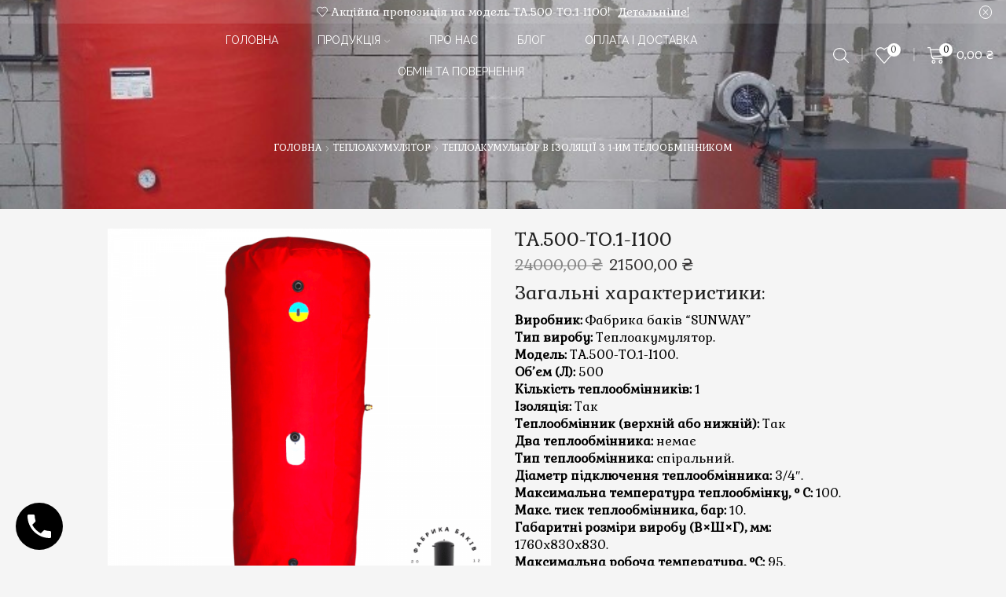

--- FILE ---
content_type: text/html; charset=UTF-8
request_url: https://sunway.if.ua/product/%D1%82%D0%B0-500-%D1%82%D0%BE-1-%D1%96100/
body_size: 42542
content:
<!DOCTYPE html><html dir="ltr" lang="uk" prefix="og: https://ogp.me/ns#" ><head><script data-no-optimize="1">var litespeed_docref=sessionStorage.getItem("litespeed_docref");litespeed_docref&&(Object.defineProperty(document,"referrer",{get:function(){return litespeed_docref}}),sessionStorage.removeItem("litespeed_docref"));</script> <meta charset="UTF-8" /><meta name="viewport" content="width=device-width, initial-scale=1.0, maximum-scale=1.0, user-scalable=0"/> <script type="litespeed/javascript">document.documentElement.className=document.documentElement.className+' yes-js js_active js'</script> <title>ТА.500-ТО.1-І100 - ФАБРИКА БАКІВ SUNWAY</title><meta name="description" content="Загальні характеристики: Виробник: Фабрика баків &quot;SUNWAY&quot; Тип виробу: Теплоакумулятор. Модель: ТА.500-ТО.1-І100. Об&#039;єм (Л): 500 Кількість теплообмінників: 1 Ізоляція: Так Теплообмінник (верхній або нижній): Так Два теплообмінника: немає Тип теплообмінника: спіральний. Діаметр підключення теплообмінника: 3/4&quot;. Максимальна температура теплообмінку, ° C: 100. Макс. тиск теплообмінника, бар: 10. Габаритні розміри виробу (В×Ш×Г), мм: 1760х830х830. Максимальна робоча температура, °C: 95. Максимальний робочий тиск, бар: 3. Товщина стінок, мм: 2,8. Товщина днища, мм: 3. Рознесення підключення: 0 °, 90 °, 180 °. Діаметр підключення до системи опалення: 1&quot; 1/2. Тип покриття внутрішнього бака: антикоризійна фарба. Матеріал теплоізоляції: пінополіуретан+чехол з еко-шкіри. Товщина теплоізоляції, мм: 100. Порт під термодатчик (рециркуляція): 1/2&quot;. Теплові втрати ΔT=45К, Вт/год: 96. Клас енергоефективності: C. Комплектація: Теплоакумулятор, інструкція, гарантійний талон. Вага, кг: 90. Країна виробник: Україна. Гарантія: 24 міс." /><meta name="robots" content="max-image-preview:large" /><link rel="canonical" href="https://sunway.if.ua/product/%d1%82%d0%b0-500-%d1%82%d0%be-1-%d1%96100/" /><meta name="generator" content="All in One SEO (AIOSEO) 4.9.3" /><meta property="og:locale" content="uk_UA" /><meta property="og:site_name" content="ФАБРИКА БАКІВ SUNWAY - Одні з найкращих виробників теплоакумуляторів в Україні." /><meta property="og:type" content="article" /><meta property="og:title" content="ТА.500-ТО.1-І100 - ФАБРИКА БАКІВ SUNWAY" /><meta property="og:description" content="Загальні характеристики: Виробник: Фабрика баків &quot;SUNWAY&quot; Тип виробу: Теплоакумулятор. Модель: ТА.500-ТО.1-І100. Об&#039;єм (Л): 500 Кількість теплообмінників: 1 Ізоляція: Так Теплообмінник (верхній або нижній): Так Два теплообмінника: немає Тип теплообмінника: спіральний. Діаметр підключення теплообмінника: 3/4&quot;. Максимальна температура теплообмінку, ° C: 100. Макс. тиск теплообмінника, бар: 10. Габаритні розміри виробу (В×Ш×Г), мм: 1760х830х830. Максимальна робоча температура, °C: 95. Максимальний робочий тиск, бар: 3. Товщина стінок, мм: 2,8. Товщина днища, мм: 3. Рознесення підключення: 0 °, 90 °, 180 °. Діаметр підключення до системи опалення: 1&quot; 1/2. Тип покриття внутрішнього бака: антикоризійна фарба. Матеріал теплоізоляції: пінополіуретан+чехол з еко-шкіри. Товщина теплоізоляції, мм: 100. Порт під термодатчик (рециркуляція): 1/2&quot;. Теплові втрати ΔT=45К, Вт/год: 96. Клас енергоефективності: C. Комплектація: Теплоакумулятор, інструкція, гарантійний талон. Вага, кг: 90. Країна виробник: Україна. Гарантія: 24 міс." /><meta property="og:url" content="https://sunway.if.ua/product/%d1%82%d0%b0-500-%d1%82%d0%be-1-%d1%96100/" /><meta property="article:published_time" content="2022-08-28T16:10:01+00:00" /><meta property="article:modified_time" content="2024-03-29T10:35:16+00:00" /><meta name="twitter:card" content="summary_large_image" /><meta name="twitter:title" content="ТА.500-ТО.1-І100 - ФАБРИКА БАКІВ SUNWAY" /><meta name="twitter:description" content="Загальні характеристики: Виробник: Фабрика баків &quot;SUNWAY&quot; Тип виробу: Теплоакумулятор. Модель: ТА.500-ТО.1-І100. Об&#039;єм (Л): 500 Кількість теплообмінників: 1 Ізоляція: Так Теплообмінник (верхній або нижній): Так Два теплообмінника: немає Тип теплообмінника: спіральний. Діаметр підключення теплообмінника: 3/4&quot;. Максимальна температура теплообмінку, ° C: 100. Макс. тиск теплообмінника, бар: 10. Габаритні розміри виробу (В×Ш×Г), мм: 1760х830х830. Максимальна робоча температура, °C: 95. Максимальний робочий тиск, бар: 3. Товщина стінок, мм: 2,8. Товщина днища, мм: 3. Рознесення підключення: 0 °, 90 °, 180 °. Діаметр підключення до системи опалення: 1&quot; 1/2. Тип покриття внутрішнього бака: антикоризійна фарба. Матеріал теплоізоляції: пінополіуретан+чехол з еко-шкіри. Товщина теплоізоляції, мм: 100. Порт під термодатчик (рециркуляція): 1/2&quot;. Теплові втрати ΔT=45К, Вт/год: 96. Клас енергоефективності: C. Комплектація: Теплоакумулятор, інструкція, гарантійний талон. Вага, кг: 90. Країна виробник: Україна. Гарантія: 24 міс." /> <script type="application/ld+json" class="aioseo-schema">{"@context":"https:\/\/schema.org","@graph":[{"@type":"BreadcrumbList","@id":"https:\/\/sunway.if.ua\/product\/%d1%82%d0%b0-500-%d1%82%d0%be-1-%d1%96100\/#breadcrumblist","itemListElement":[{"@type":"ListItem","@id":"https:\/\/sunway.if.ua#listItem","position":1,"name":"\u0413\u043e\u043b\u043e\u0432\u043d\u0430","item":"https:\/\/sunway.if.ua","nextItem":{"@type":"ListItem","@id":"https:\/\/sunway.if.ua\/%d0%bf%d1%80%d0%be%d0%b4%d1%83%d0%ba%d1%86%d1%96%d1%8f\/#listItem","name":"\u041f\u0440\u043e\u0434\u0443\u043a\u0446\u0456\u044f"}},{"@type":"ListItem","@id":"https:\/\/sunway.if.ua\/%d0%bf%d1%80%d0%be%d0%b4%d1%83%d0%ba%d1%86%d1%96%d1%8f\/#listItem","position":2,"name":"\u041f\u0440\u043e\u0434\u0443\u043a\u0446\u0456\u044f","item":"https:\/\/sunway.if.ua\/%d0%bf%d1%80%d0%be%d0%b4%d1%83%d0%ba%d1%86%d1%96%d1%8f\/","nextItem":{"@type":"ListItem","@id":"https:\/\/sunway.if.ua\/product-category\/%d1%82%d0%b5%d0%bf%d0%bb%d0%be%d0%b0%d0%ba%d1%83%d0%bc%d1%83%d0%bb%d1%8f%d1%82%d0%be%d1%80\/#listItem","name":"\u0422\u0435\u043f\u043b\u043e\u0430\u043a\u0443\u043c\u0443\u043b\u044f\u0442\u043e\u0440"},"previousItem":{"@type":"ListItem","@id":"https:\/\/sunway.if.ua#listItem","name":"\u0413\u043e\u043b\u043e\u0432\u043d\u0430"}},{"@type":"ListItem","@id":"https:\/\/sunway.if.ua\/product-category\/%d1%82%d0%b5%d0%bf%d0%bb%d0%be%d0%b0%d0%ba%d1%83%d0%bc%d1%83%d0%bb%d1%8f%d1%82%d0%be%d1%80\/#listItem","position":3,"name":"\u0422\u0435\u043f\u043b\u043e\u0430\u043a\u0443\u043c\u0443\u043b\u044f\u0442\u043e\u0440","item":"https:\/\/sunway.if.ua\/product-category\/%d1%82%d0%b5%d0%bf%d0%bb%d0%be%d0%b0%d0%ba%d1%83%d0%bc%d1%83%d0%bb%d1%8f%d1%82%d0%be%d1%80\/","nextItem":{"@type":"ListItem","@id":"https:\/\/sunway.if.ua\/product-category\/%d1%82%d0%b5%d0%bf%d0%bb%d0%be%d0%b0%d0%ba%d1%83%d0%bc%d1%83%d0%bb%d1%8f%d1%82%d0%be%d1%80\/%d0%b2-%d1%96%d0%b7%d0%be%d0%bb%d1%8f%d1%86%d1%96%d1%97-%d0%b7-1-%d1%82%d0%b5%d0%bb%d0%be%d0%be%d0%b1%d0%bc%d1%96%d0%bd%d0%bd%d0%b8%d0%ba%d0%be%d0%bc\/#listItem","name":"\u0422\u0435\u043f\u043b\u043e\u0430\u043a\u0443\u043c\u0443\u043b\u044f\u0442\u043e\u0440 \u0432 \u0456\u0437\u043e\u043b\u044f\u0446\u0456\u0457 \u0437 1-\u0438\u043c \u0442\u0435\u043b\u043e\u043e\u0431\u043c\u0456\u043d\u043d\u0438\u043a\u043e\u043c"},"previousItem":{"@type":"ListItem","@id":"https:\/\/sunway.if.ua\/%d0%bf%d1%80%d0%be%d0%b4%d1%83%d0%ba%d1%86%d1%96%d1%8f\/#listItem","name":"\u041f\u0440\u043e\u0434\u0443\u043a\u0446\u0456\u044f"}},{"@type":"ListItem","@id":"https:\/\/sunway.if.ua\/product-category\/%d1%82%d0%b5%d0%bf%d0%bb%d0%be%d0%b0%d0%ba%d1%83%d0%bc%d1%83%d0%bb%d1%8f%d1%82%d0%be%d1%80\/%d0%b2-%d1%96%d0%b7%d0%be%d0%bb%d1%8f%d1%86%d1%96%d1%97-%d0%b7-1-%d1%82%d0%b5%d0%bb%d0%be%d0%be%d0%b1%d0%bc%d1%96%d0%bd%d0%bd%d0%b8%d0%ba%d0%be%d0%bc\/#listItem","position":4,"name":"\u0422\u0435\u043f\u043b\u043e\u0430\u043a\u0443\u043c\u0443\u043b\u044f\u0442\u043e\u0440 \u0432 \u0456\u0437\u043e\u043b\u044f\u0446\u0456\u0457 \u0437 1-\u0438\u043c \u0442\u0435\u043b\u043e\u043e\u0431\u043c\u0456\u043d\u043d\u0438\u043a\u043e\u043c","item":"https:\/\/sunway.if.ua\/product-category\/%d1%82%d0%b5%d0%bf%d0%bb%d0%be%d0%b0%d0%ba%d1%83%d0%bc%d1%83%d0%bb%d1%8f%d1%82%d0%be%d1%80\/%d0%b2-%d1%96%d0%b7%d0%be%d0%bb%d1%8f%d1%86%d1%96%d1%97-%d0%b7-1-%d1%82%d0%b5%d0%bb%d0%be%d0%be%d0%b1%d0%bc%d1%96%d0%bd%d0%bd%d0%b8%d0%ba%d0%be%d0%bc\/","nextItem":{"@type":"ListItem","@id":"https:\/\/sunway.if.ua\/product\/%d1%82%d0%b0-500-%d1%82%d0%be-1-%d1%96100\/#listItem","name":"\u0422\u0410.500-\u0422\u041e.1-\u0406100"},"previousItem":{"@type":"ListItem","@id":"https:\/\/sunway.if.ua\/product-category\/%d1%82%d0%b5%d0%bf%d0%bb%d0%be%d0%b0%d0%ba%d1%83%d0%bc%d1%83%d0%bb%d1%8f%d1%82%d0%be%d1%80\/#listItem","name":"\u0422\u0435\u043f\u043b\u043e\u0430\u043a\u0443\u043c\u0443\u043b\u044f\u0442\u043e\u0440"}},{"@type":"ListItem","@id":"https:\/\/sunway.if.ua\/product\/%d1%82%d0%b0-500-%d1%82%d0%be-1-%d1%96100\/#listItem","position":5,"name":"\u0422\u0410.500-\u0422\u041e.1-\u0406100","previousItem":{"@type":"ListItem","@id":"https:\/\/sunway.if.ua\/product-category\/%d1%82%d0%b5%d0%bf%d0%bb%d0%be%d0%b0%d0%ba%d1%83%d0%bc%d1%83%d0%bb%d1%8f%d1%82%d0%be%d1%80\/%d0%b2-%d1%96%d0%b7%d0%be%d0%bb%d1%8f%d1%86%d1%96%d1%97-%d0%b7-1-%d1%82%d0%b5%d0%bb%d0%be%d0%be%d0%b1%d0%bc%d1%96%d0%bd%d0%bd%d0%b8%d0%ba%d0%be%d0%bc\/#listItem","name":"\u0422\u0435\u043f\u043b\u043e\u0430\u043a\u0443\u043c\u0443\u043b\u044f\u0442\u043e\u0440 \u0432 \u0456\u0437\u043e\u043b\u044f\u0446\u0456\u0457 \u0437 1-\u0438\u043c \u0442\u0435\u043b\u043e\u043e\u0431\u043c\u0456\u043d\u043d\u0438\u043a\u043e\u043c"}}]},{"@type":"ItemPage","@id":"https:\/\/sunway.if.ua\/product\/%d1%82%d0%b0-500-%d1%82%d0%be-1-%d1%96100\/#itempage","url":"https:\/\/sunway.if.ua\/product\/%d1%82%d0%b0-500-%d1%82%d0%be-1-%d1%96100\/","name":"\u0422\u0410.500-\u0422\u041e.1-\u0406100 - \u0424\u0410\u0411\u0420\u0418\u041a\u0410 \u0411\u0410\u041a\u0406\u0412 SUNWAY","description":"\u0417\u0430\u0433\u0430\u043b\u044c\u043d\u0456 \u0445\u0430\u0440\u0430\u043a\u0442\u0435\u0440\u0438\u0441\u0442\u0438\u043a\u0438: \u0412\u0438\u0440\u043e\u0431\u043d\u0438\u043a: \u0424\u0430\u0431\u0440\u0438\u043a\u0430 \u0431\u0430\u043a\u0456\u0432 \"SUNWAY\" \u0422\u0438\u043f \u0432\u0438\u0440\u043e\u0431\u0443: \u0422\u0435\u043f\u043b\u043e\u0430\u043a\u0443\u043c\u0443\u043b\u044f\u0442\u043e\u0440. \u041c\u043e\u0434\u0435\u043b\u044c: \u0422\u0410.500-\u0422\u041e.1-\u0406100. \u041e\u0431'\u0454\u043c (\u041b): 500 \u041a\u0456\u043b\u044c\u043a\u0456\u0441\u0442\u044c \u0442\u0435\u043f\u043b\u043e\u043e\u0431\u043c\u0456\u043d\u043d\u0438\u043a\u0456\u0432: 1 \u0406\u0437\u043e\u043b\u044f\u0446\u0456\u044f: \u0422\u0430\u043a \u0422\u0435\u043f\u043b\u043e\u043e\u0431\u043c\u0456\u043d\u043d\u0438\u043a (\u0432\u0435\u0440\u0445\u043d\u0456\u0439 \u0430\u0431\u043e \u043d\u0438\u0436\u043d\u0456\u0439): \u0422\u0430\u043a \u0414\u0432\u0430 \u0442\u0435\u043f\u043b\u043e\u043e\u0431\u043c\u0456\u043d\u043d\u0438\u043a\u0430: \u043d\u0435\u043c\u0430\u0454 \u0422\u0438\u043f \u0442\u0435\u043f\u043b\u043e\u043e\u0431\u043c\u0456\u043d\u043d\u0438\u043a\u0430: \u0441\u043f\u0456\u0440\u0430\u043b\u044c\u043d\u0438\u0439. \u0414\u0456\u0430\u043c\u0435\u0442\u0440 \u043f\u0456\u0434\u043a\u043b\u044e\u0447\u0435\u043d\u043d\u044f \u0442\u0435\u043f\u043b\u043e\u043e\u0431\u043c\u0456\u043d\u043d\u0438\u043a\u0430: 3\/4\". \u041c\u0430\u043a\u0441\u0438\u043c\u0430\u043b\u044c\u043d\u0430 \u0442\u0435\u043c\u043f\u0435\u0440\u0430\u0442\u0443\u0440\u0430 \u0442\u0435\u043f\u043b\u043e\u043e\u0431\u043c\u0456\u043d\u043a\u0443, \u00b0 C: 100. \u041c\u0430\u043a\u0441. \u0442\u0438\u0441\u043a \u0442\u0435\u043f\u043b\u043e\u043e\u0431\u043c\u0456\u043d\u043d\u0438\u043a\u0430, \u0431\u0430\u0440: 10. \u0413\u0430\u0431\u0430\u0440\u0438\u0442\u043d\u0456 \u0440\u043e\u0437\u043c\u0456\u0440\u0438 \u0432\u0438\u0440\u043e\u0431\u0443 (\u0412\u00d7\u0428\u00d7\u0413), \u043c\u043c: 1760\u0445830\u0445830. \u041c\u0430\u043a\u0441\u0438\u043c\u0430\u043b\u044c\u043d\u0430 \u0440\u043e\u0431\u043e\u0447\u0430 \u0442\u0435\u043c\u043f\u0435\u0440\u0430\u0442\u0443\u0440\u0430, \u00b0C: 95. \u041c\u0430\u043a\u0441\u0438\u043c\u0430\u043b\u044c\u043d\u0438\u0439 \u0440\u043e\u0431\u043e\u0447\u0438\u0439 \u0442\u0438\u0441\u043a, \u0431\u0430\u0440: 3. \u0422\u043e\u0432\u0449\u0438\u043d\u0430 \u0441\u0442\u0456\u043d\u043e\u043a, \u043c\u043c: 2,8. \u0422\u043e\u0432\u0449\u0438\u043d\u0430 \u0434\u043d\u0438\u0449\u0430, \u043c\u043c: 3. \u0420\u043e\u0437\u043d\u0435\u0441\u0435\u043d\u043d\u044f \u043f\u0456\u0434\u043a\u043b\u044e\u0447\u0435\u043d\u043d\u044f: 0 \u00b0, 90 \u00b0, 180 \u00b0. \u0414\u0456\u0430\u043c\u0435\u0442\u0440 \u043f\u0456\u0434\u043a\u043b\u044e\u0447\u0435\u043d\u043d\u044f \u0434\u043e \u0441\u0438\u0441\u0442\u0435\u043c\u0438 \u043e\u043f\u0430\u043b\u0435\u043d\u043d\u044f: 1\" 1\/2. \u0422\u0438\u043f \u043f\u043e\u043a\u0440\u0438\u0442\u0442\u044f \u0432\u043d\u0443\u0442\u0440\u0456\u0448\u043d\u044c\u043e\u0433\u043e \u0431\u0430\u043a\u0430: \u0430\u043d\u0442\u0438\u043a\u043e\u0440\u0438\u0437\u0456\u0439\u043d\u0430 \u0444\u0430\u0440\u0431\u0430. \u041c\u0430\u0442\u0435\u0440\u0456\u0430\u043b \u0442\u0435\u043f\u043b\u043e\u0456\u0437\u043e\u043b\u044f\u0446\u0456\u0457: \u043f\u0456\u043d\u043e\u043f\u043e\u043b\u0456\u0443\u0440\u0435\u0442\u0430\u043d+\u0447\u0435\u0445\u043e\u043b \u0437 \u0435\u043a\u043e-\u0448\u043a\u0456\u0440\u0438. \u0422\u043e\u0432\u0449\u0438\u043d\u0430 \u0442\u0435\u043f\u043b\u043e\u0456\u0437\u043e\u043b\u044f\u0446\u0456\u0457, \u043c\u043c: 100. \u041f\u043e\u0440\u0442 \u043f\u0456\u0434 \u0442\u0435\u0440\u043c\u043e\u0434\u0430\u0442\u0447\u0438\u043a (\u0440\u0435\u0446\u0438\u0440\u043a\u0443\u043b\u044f\u0446\u0456\u044f): 1\/2\". \u0422\u0435\u043f\u043b\u043e\u0432\u0456 \u0432\u0442\u0440\u0430\u0442\u0438 \u0394T=45\u041a, \u0412\u0442\/\u0433\u043e\u0434: 96. \u041a\u043b\u0430\u0441 \u0435\u043d\u0435\u0440\u0433\u043e\u0435\u0444\u0435\u043a\u0442\u0438\u0432\u043d\u043e\u0441\u0442\u0456: C. \u041a\u043e\u043c\u043f\u043b\u0435\u043a\u0442\u0430\u0446\u0456\u044f: \u0422\u0435\u043f\u043b\u043e\u0430\u043a\u0443\u043c\u0443\u043b\u044f\u0442\u043e\u0440, \u0456\u043d\u0441\u0442\u0440\u0443\u043a\u0446\u0456\u044f, \u0433\u0430\u0440\u0430\u043d\u0442\u0456\u0439\u043d\u0438\u0439 \u0442\u0430\u043b\u043e\u043d. \u0412\u0430\u0433\u0430, \u043a\u0433: 90. \u041a\u0440\u0430\u0457\u043d\u0430 \u0432\u0438\u0440\u043e\u0431\u043d\u0438\u043a: \u0423\u043a\u0440\u0430\u0457\u043d\u0430. \u0413\u0430\u0440\u0430\u043d\u0442\u0456\u044f: 24 \u043c\u0456\u0441.","inLanguage":"uk","isPartOf":{"@id":"https:\/\/sunway.if.ua\/#website"},"breadcrumb":{"@id":"https:\/\/sunway.if.ua\/product\/%d1%82%d0%b0-500-%d1%82%d0%be-1-%d1%96100\/#breadcrumblist"},"image":{"@type":"ImageObject","url":"https:\/\/sunway.if.ua\/wp-content\/uploads\/2022\/08\/1-11-\u0444\u043e\u0442\u043e-\u043d\u0430-\u0437-1-\u0442\u043e.png","@id":"https:\/\/sunway.if.ua\/product\/%d1%82%d0%b0-500-%d1%82%d0%be-1-%d1%96100\/#mainImage","width":1000,"height":1000},"primaryImageOfPage":{"@id":"https:\/\/sunway.if.ua\/product\/%d1%82%d0%b0-500-%d1%82%d0%be-1-%d1%96100\/#mainImage"},"datePublished":"2022-08-28T19:10:01+02:00","dateModified":"2024-03-29T12:35:16+02:00"},{"@type":"Organization","@id":"https:\/\/sunway.if.ua\/#organization","name":"\u0424\u0410\u0411\u0420\u0418\u041a\u0410 \u0411\u0410\u041a\u0406\u0412 SUNWAY","description":"\u041e\u0434\u043d\u0456 \u0437 \u043d\u0430\u0439\u043a\u0440\u0430\u0449\u0438\u0445 \u0432\u0438\u0440\u043e\u0431\u043d\u0438\u043a\u0456\u0432 \u0442\u0435\u043f\u043b\u043e\u0430\u043a\u0443\u043c\u0443\u043b\u044f\u0442\u043e\u0440\u0456\u0432 \u0432 \u0423\u043a\u0440\u0430\u0457\u043d\u0456.","url":"https:\/\/sunway.if.ua\/","telephone":"+380960882536","logo":{"@type":"ImageObject","url":"https:\/\/sunway.if.ua\/wp-content\/uploads\/2021\/09\/\u0424\u0430\u0431\u0440\u0438\u043a\u0430-\u0431\u0430\u043a\u0456\u0432-2.png","@id":"https:\/\/sunway.if.ua\/product\/%d1%82%d0%b0-500-%d1%82%d0%be-1-%d1%96100\/#organizationLogo","width":500,"height":500},"image":{"@id":"https:\/\/sunway.if.ua\/product\/%d1%82%d0%b0-500-%d1%82%d0%be-1-%d1%96100\/#organizationLogo"}},{"@type":"WebSite","@id":"https:\/\/sunway.if.ua\/#website","url":"https:\/\/sunway.if.ua\/","name":"\u0424\u0410\u0411\u0420\u0418\u041a\u0410 \u0411\u0410\u041a\u0406\u0412 SUNWAY","description":"\u041e\u0434\u043d\u0456 \u0437 \u043d\u0430\u0439\u043a\u0440\u0430\u0449\u0438\u0445 \u0432\u0438\u0440\u043e\u0431\u043d\u0438\u043a\u0456\u0432 \u0442\u0435\u043f\u043b\u043e\u0430\u043a\u0443\u043c\u0443\u043b\u044f\u0442\u043e\u0440\u0456\u0432 \u0432 \u0423\u043a\u0440\u0430\u0457\u043d\u0456.","inLanguage":"uk","publisher":{"@id":"https:\/\/sunway.if.ua\/#organization"}}]}</script> <link rel="alternate" type="application/rss+xml" title="ФАБРИКА БАКІВ SUNWAY &raquo; стрічка" href="https://sunway.if.ua/feed/" /><link rel="alternate" type="application/rss+xml" title="ФАБРИКА БАКІВ SUNWAY &raquo; Канал коментарів" href="https://sunway.if.ua/comments/feed/" /><style id='wp-img-auto-sizes-contain-inline-css' type='text/css'>img:is([sizes=auto i],[sizes^="auto," i]){contain-intrinsic-size:3000px 1500px}
/*# sourceURL=wp-img-auto-sizes-contain-inline-css */</style><link data-optimized="2" rel="stylesheet" href="https://sunway.if.ua/wp-content/litespeed/css/6139da475b0ad93b8785db6d2ca4d155.css?ver=c3f5d" /><style id='classic-theme-styles-inline-css' type='text/css'>/*! This file is auto-generated */
.wp-block-button__link{color:#fff;background-color:#32373c;border-radius:9999px;box-shadow:none;text-decoration:none;padding:calc(.667em + 2px) calc(1.333em + 2px);font-size:1.125em}.wp-block-file__button{background:#32373c;color:#fff;text-decoration:none}
/*# sourceURL=/wp-includes/css/classic-themes.min.css */</style><style id='yith-wcwl-main-inline-css' type='text/css'>:root { --color-add-to-wishlist-background: #333333; --color-add-to-wishlist-text: #FFFFFF; --color-add-to-wishlist-border: #333333; --color-add-to-wishlist-background-hover: #333333; --color-add-to-wishlist-text-hover: #FFFFFF; --color-add-to-wishlist-border-hover: #333333; --rounded-corners-radius: 16px; --color-add-to-cart-background: #333333; --color-add-to-cart-text: #FFFFFF; --color-add-to-cart-border: #333333; --color-add-to-cart-background-hover: #4F4F4F; --color-add-to-cart-text-hover: #FFFFFF; --color-add-to-cart-border-hover: #4F4F4F; --add-to-cart-rounded-corners-radius: 16px; --color-button-style-1-background: #333333; --color-button-style-1-text: #FFFFFF; --color-button-style-1-border: #333333; --color-button-style-1-background-hover: #4F4F4F; --color-button-style-1-text-hover: #FFFFFF; --color-button-style-1-border-hover: #4F4F4F; --color-button-style-2-background: #333333; --color-button-style-2-text: #FFFFFF; --color-button-style-2-border: #333333; --color-button-style-2-background-hover: #4F4F4F; --color-button-style-2-text-hover: #FFFFFF; --color-button-style-2-border-hover: #4F4F4F; --color-wishlist-table-background: #FFFFFF; --color-wishlist-table-text: #6d6c6c; --color-wishlist-table-border: #FFFFFF; --color-headers-background: #F4F4F4; --color-share-button-color: #FFFFFF; --color-share-button-color-hover: #FFFFFF; --color-fb-button-background: rgb(57,89,158); --color-fb-button-background-hover: #595A5A; --color-tw-button-background: #45AFE2; --color-tw-button-background-hover: #595A5A; --color-pr-button-background: #AB2E31; --color-pr-button-background-hover: #595A5A; --color-em-button-background: #FBB102; --color-em-button-background-hover: #595A5A; --color-wa-button-background: #00A901; --color-wa-button-background-hover: #595A5A; --feedback-duration: 3s } 
 :root { --color-add-to-wishlist-background: #333333; --color-add-to-wishlist-text: #FFFFFF; --color-add-to-wishlist-border: #333333; --color-add-to-wishlist-background-hover: #333333; --color-add-to-wishlist-text-hover: #FFFFFF; --color-add-to-wishlist-border-hover: #333333; --rounded-corners-radius: 16px; --color-add-to-cart-background: #333333; --color-add-to-cart-text: #FFFFFF; --color-add-to-cart-border: #333333; --color-add-to-cart-background-hover: #4F4F4F; --color-add-to-cart-text-hover: #FFFFFF; --color-add-to-cart-border-hover: #4F4F4F; --add-to-cart-rounded-corners-radius: 16px; --color-button-style-1-background: #333333; --color-button-style-1-text: #FFFFFF; --color-button-style-1-border: #333333; --color-button-style-1-background-hover: #4F4F4F; --color-button-style-1-text-hover: #FFFFFF; --color-button-style-1-border-hover: #4F4F4F; --color-button-style-2-background: #333333; --color-button-style-2-text: #FFFFFF; --color-button-style-2-border: #333333; --color-button-style-2-background-hover: #4F4F4F; --color-button-style-2-text-hover: #FFFFFF; --color-button-style-2-border-hover: #4F4F4F; --color-wishlist-table-background: #FFFFFF; --color-wishlist-table-text: #6d6c6c; --color-wishlist-table-border: #FFFFFF; --color-headers-background: #F4F4F4; --color-share-button-color: #FFFFFF; --color-share-button-color-hover: #FFFFFF; --color-fb-button-background: rgb(57,89,158); --color-fb-button-background-hover: #595A5A; --color-tw-button-background: #45AFE2; --color-tw-button-background-hover: #595A5A; --color-pr-button-background: #AB2E31; --color-pr-button-background-hover: #595A5A; --color-em-button-background: #FBB102; --color-em-button-background-hover: #595A5A; --color-wa-button-background: #00A901; --color-wa-button-background-hover: #595A5A; --feedback-duration: 3s } 
/*# sourceURL=yith-wcwl-main-inline-css */</style><style id='global-styles-inline-css' type='text/css'>:root{--wp--preset--aspect-ratio--square: 1;--wp--preset--aspect-ratio--4-3: 4/3;--wp--preset--aspect-ratio--3-4: 3/4;--wp--preset--aspect-ratio--3-2: 3/2;--wp--preset--aspect-ratio--2-3: 2/3;--wp--preset--aspect-ratio--16-9: 16/9;--wp--preset--aspect-ratio--9-16: 9/16;--wp--preset--color--black: #000000;--wp--preset--color--cyan-bluish-gray: #abb8c3;--wp--preset--color--white: #ffffff;--wp--preset--color--pale-pink: #f78da7;--wp--preset--color--vivid-red: #cf2e2e;--wp--preset--color--luminous-vivid-orange: #ff6900;--wp--preset--color--luminous-vivid-amber: #fcb900;--wp--preset--color--light-green-cyan: #7bdcb5;--wp--preset--color--vivid-green-cyan: #00d084;--wp--preset--color--pale-cyan-blue: #8ed1fc;--wp--preset--color--vivid-cyan-blue: #0693e3;--wp--preset--color--vivid-purple: #9b51e0;--wp--preset--gradient--vivid-cyan-blue-to-vivid-purple: linear-gradient(135deg,rgb(6,147,227) 0%,rgb(155,81,224) 100%);--wp--preset--gradient--light-green-cyan-to-vivid-green-cyan: linear-gradient(135deg,rgb(122,220,180) 0%,rgb(0,208,130) 100%);--wp--preset--gradient--luminous-vivid-amber-to-luminous-vivid-orange: linear-gradient(135deg,rgb(252,185,0) 0%,rgb(255,105,0) 100%);--wp--preset--gradient--luminous-vivid-orange-to-vivid-red: linear-gradient(135deg,rgb(255,105,0) 0%,rgb(207,46,46) 100%);--wp--preset--gradient--very-light-gray-to-cyan-bluish-gray: linear-gradient(135deg,rgb(238,238,238) 0%,rgb(169,184,195) 100%);--wp--preset--gradient--cool-to-warm-spectrum: linear-gradient(135deg,rgb(74,234,220) 0%,rgb(151,120,209) 20%,rgb(207,42,186) 40%,rgb(238,44,130) 60%,rgb(251,105,98) 80%,rgb(254,248,76) 100%);--wp--preset--gradient--blush-light-purple: linear-gradient(135deg,rgb(255,206,236) 0%,rgb(152,150,240) 100%);--wp--preset--gradient--blush-bordeaux: linear-gradient(135deg,rgb(254,205,165) 0%,rgb(254,45,45) 50%,rgb(107,0,62) 100%);--wp--preset--gradient--luminous-dusk: linear-gradient(135deg,rgb(255,203,112) 0%,rgb(199,81,192) 50%,rgb(65,88,208) 100%);--wp--preset--gradient--pale-ocean: linear-gradient(135deg,rgb(255,245,203) 0%,rgb(182,227,212) 50%,rgb(51,167,181) 100%);--wp--preset--gradient--electric-grass: linear-gradient(135deg,rgb(202,248,128) 0%,rgb(113,206,126) 100%);--wp--preset--gradient--midnight: linear-gradient(135deg,rgb(2,3,129) 0%,rgb(40,116,252) 100%);--wp--preset--font-size--small: 13px;--wp--preset--font-size--medium: 20px;--wp--preset--font-size--large: 36px;--wp--preset--font-size--x-large: 42px;--wp--preset--spacing--20: 0.44rem;--wp--preset--spacing--30: 0.67rem;--wp--preset--spacing--40: 1rem;--wp--preset--spacing--50: 1.5rem;--wp--preset--spacing--60: 2.25rem;--wp--preset--spacing--70: 3.38rem;--wp--preset--spacing--80: 5.06rem;--wp--preset--shadow--natural: 6px 6px 9px rgba(0, 0, 0, 0.2);--wp--preset--shadow--deep: 12px 12px 50px rgba(0, 0, 0, 0.4);--wp--preset--shadow--sharp: 6px 6px 0px rgba(0, 0, 0, 0.2);--wp--preset--shadow--outlined: 6px 6px 0px -3px rgb(255, 255, 255), 6px 6px rgb(0, 0, 0);--wp--preset--shadow--crisp: 6px 6px 0px rgb(0, 0, 0);}:where(.is-layout-flex){gap: 0.5em;}:where(.is-layout-grid){gap: 0.5em;}body .is-layout-flex{display: flex;}.is-layout-flex{flex-wrap: wrap;align-items: center;}.is-layout-flex > :is(*, div){margin: 0;}body .is-layout-grid{display: grid;}.is-layout-grid > :is(*, div){margin: 0;}:where(.wp-block-columns.is-layout-flex){gap: 2em;}:where(.wp-block-columns.is-layout-grid){gap: 2em;}:where(.wp-block-post-template.is-layout-flex){gap: 1.25em;}:where(.wp-block-post-template.is-layout-grid){gap: 1.25em;}.has-black-color{color: var(--wp--preset--color--black) !important;}.has-cyan-bluish-gray-color{color: var(--wp--preset--color--cyan-bluish-gray) !important;}.has-white-color{color: var(--wp--preset--color--white) !important;}.has-pale-pink-color{color: var(--wp--preset--color--pale-pink) !important;}.has-vivid-red-color{color: var(--wp--preset--color--vivid-red) !important;}.has-luminous-vivid-orange-color{color: var(--wp--preset--color--luminous-vivid-orange) !important;}.has-luminous-vivid-amber-color{color: var(--wp--preset--color--luminous-vivid-amber) !important;}.has-light-green-cyan-color{color: var(--wp--preset--color--light-green-cyan) !important;}.has-vivid-green-cyan-color{color: var(--wp--preset--color--vivid-green-cyan) !important;}.has-pale-cyan-blue-color{color: var(--wp--preset--color--pale-cyan-blue) !important;}.has-vivid-cyan-blue-color{color: var(--wp--preset--color--vivid-cyan-blue) !important;}.has-vivid-purple-color{color: var(--wp--preset--color--vivid-purple) !important;}.has-black-background-color{background-color: var(--wp--preset--color--black) !important;}.has-cyan-bluish-gray-background-color{background-color: var(--wp--preset--color--cyan-bluish-gray) !important;}.has-white-background-color{background-color: var(--wp--preset--color--white) !important;}.has-pale-pink-background-color{background-color: var(--wp--preset--color--pale-pink) !important;}.has-vivid-red-background-color{background-color: var(--wp--preset--color--vivid-red) !important;}.has-luminous-vivid-orange-background-color{background-color: var(--wp--preset--color--luminous-vivid-orange) !important;}.has-luminous-vivid-amber-background-color{background-color: var(--wp--preset--color--luminous-vivid-amber) !important;}.has-light-green-cyan-background-color{background-color: var(--wp--preset--color--light-green-cyan) !important;}.has-vivid-green-cyan-background-color{background-color: var(--wp--preset--color--vivid-green-cyan) !important;}.has-pale-cyan-blue-background-color{background-color: var(--wp--preset--color--pale-cyan-blue) !important;}.has-vivid-cyan-blue-background-color{background-color: var(--wp--preset--color--vivid-cyan-blue) !important;}.has-vivid-purple-background-color{background-color: var(--wp--preset--color--vivid-purple) !important;}.has-black-border-color{border-color: var(--wp--preset--color--black) !important;}.has-cyan-bluish-gray-border-color{border-color: var(--wp--preset--color--cyan-bluish-gray) !important;}.has-white-border-color{border-color: var(--wp--preset--color--white) !important;}.has-pale-pink-border-color{border-color: var(--wp--preset--color--pale-pink) !important;}.has-vivid-red-border-color{border-color: var(--wp--preset--color--vivid-red) !important;}.has-luminous-vivid-orange-border-color{border-color: var(--wp--preset--color--luminous-vivid-orange) !important;}.has-luminous-vivid-amber-border-color{border-color: var(--wp--preset--color--luminous-vivid-amber) !important;}.has-light-green-cyan-border-color{border-color: var(--wp--preset--color--light-green-cyan) !important;}.has-vivid-green-cyan-border-color{border-color: var(--wp--preset--color--vivid-green-cyan) !important;}.has-pale-cyan-blue-border-color{border-color: var(--wp--preset--color--pale-cyan-blue) !important;}.has-vivid-cyan-blue-border-color{border-color: var(--wp--preset--color--vivid-cyan-blue) !important;}.has-vivid-purple-border-color{border-color: var(--wp--preset--color--vivid-purple) !important;}.has-vivid-cyan-blue-to-vivid-purple-gradient-background{background: var(--wp--preset--gradient--vivid-cyan-blue-to-vivid-purple) !important;}.has-light-green-cyan-to-vivid-green-cyan-gradient-background{background: var(--wp--preset--gradient--light-green-cyan-to-vivid-green-cyan) !important;}.has-luminous-vivid-amber-to-luminous-vivid-orange-gradient-background{background: var(--wp--preset--gradient--luminous-vivid-amber-to-luminous-vivid-orange) !important;}.has-luminous-vivid-orange-to-vivid-red-gradient-background{background: var(--wp--preset--gradient--luminous-vivid-orange-to-vivid-red) !important;}.has-very-light-gray-to-cyan-bluish-gray-gradient-background{background: var(--wp--preset--gradient--very-light-gray-to-cyan-bluish-gray) !important;}.has-cool-to-warm-spectrum-gradient-background{background: var(--wp--preset--gradient--cool-to-warm-spectrum) !important;}.has-blush-light-purple-gradient-background{background: var(--wp--preset--gradient--blush-light-purple) !important;}.has-blush-bordeaux-gradient-background{background: var(--wp--preset--gradient--blush-bordeaux) !important;}.has-luminous-dusk-gradient-background{background: var(--wp--preset--gradient--luminous-dusk) !important;}.has-pale-ocean-gradient-background{background: var(--wp--preset--gradient--pale-ocean) !important;}.has-electric-grass-gradient-background{background: var(--wp--preset--gradient--electric-grass) !important;}.has-midnight-gradient-background{background: var(--wp--preset--gradient--midnight) !important;}.has-small-font-size{font-size: var(--wp--preset--font-size--small) !important;}.has-medium-font-size{font-size: var(--wp--preset--font-size--medium) !important;}.has-large-font-size{font-size: var(--wp--preset--font-size--large) !important;}.has-x-large-font-size{font-size: var(--wp--preset--font-size--x-large) !important;}
:where(.wp-block-post-template.is-layout-flex){gap: 1.25em;}:where(.wp-block-post-template.is-layout-grid){gap: 1.25em;}
:where(.wp-block-term-template.is-layout-flex){gap: 1.25em;}:where(.wp-block-term-template.is-layout-grid){gap: 1.25em;}
:where(.wp-block-columns.is-layout-flex){gap: 2em;}:where(.wp-block-columns.is-layout-grid){gap: 2em;}
:root :where(.wp-block-pullquote){font-size: 1.5em;line-height: 1.6;}
/*# sourceURL=global-styles-inline-css */</style><style id='woocommerce-inline-inline-css' type='text/css'>.woocommerce form .form-row .required { visibility: visible; }
/*# sourceURL=woocommerce-inline-inline-css */</style><style id='xstore-icons-font-inline-css' type='text/css'>@font-face {
				  font-family: 'xstore-icons';
				  src:
				    url('https://sunway.if.ua/wp-content/themes/xstore/fonts/xstore-icons-light.ttf') format('truetype'),
				    url('https://sunway.if.ua/wp-content/themes/xstore/fonts/xstore-icons-light.woff2') format('woff2'),
				    url('https://sunway.if.ua/wp-content/themes/xstore/fonts/xstore-icons-light.woff') format('woff'),
				    url('https://sunway.if.ua/wp-content/themes/xstore/fonts/xstore-icons-light.svg#xstore-icons') format('svg');
				  font-weight: normal;
				  font-style: normal;
				  font-display: swap;
				}
/*# sourceURL=xstore-icons-font-inline-css */</style><style id='rocket-lazyload-inline-css' type='text/css'>.rll-youtube-player{position:relative;padding-bottom:56.23%;height:0;overflow:hidden;max-width:100%;}.rll-youtube-player:focus-within{outline: 2px solid currentColor;outline-offset: 5px;}.rll-youtube-player iframe{position:absolute;top:0;left:0;width:100%;height:100%;z-index:100;background:0 0}.rll-youtube-player img{bottom:0;display:block;left:0;margin:auto;max-width:100%;width:100%;position:absolute;right:0;top:0;border:none;height:auto;-webkit-transition:.4s all;-moz-transition:.4s all;transition:.4s all}.rll-youtube-player img:hover{-webkit-filter:brightness(75%)}.rll-youtube-player .play{height:100%;width:100%;left:0;top:0;position:absolute;background:url(https://sunway.if.ua/wp-content/plugins/rocket-lazy-load/assets/img/youtube.png) no-repeat center;background-color: transparent !important;cursor:pointer;border:none;}
/*# sourceURL=rocket-lazyload-inline-css */</style> <script type="text/template" id="tmpl-variation-template"><div class="woocommerce-variation-description">{{{ data.variation.variation_description }}}</div>
	<div class="woocommerce-variation-price">{{{ data.variation.price_html }}}</div>
	<div class="woocommerce-variation-availability">{{{ data.variation.availability_html }}}</div></script> <script type="text/template" id="tmpl-unavailable-variation-template"><p role="alert">На жаль, цей товар недоступний. Будь ласка, виберіть інше поєднання.</p></script> <script type="litespeed/javascript" data-src="https://sunway.if.ua/wp-includes/js/jquery/jquery.min.js" id="jquery-core-js"></script> <script id="wc-add-to-cart-js-extra" type="litespeed/javascript">var wc_add_to_cart_params={"ajax_url":"/wp-admin/admin-ajax.php","wc_ajax_url":"/?wc-ajax=%%endpoint%%","i18n_view_cart":"\u041f\u0435\u0440\u0435\u0433\u043b\u044f\u043d\u0443\u0442\u0438 \u043a\u043e\u0448\u0438\u043a","cart_url":"https://sunway.if.ua/%d0%ba%d0%be%d1%80%d0%b7%d0%b8%d0%bd%d0%b0/","is_cart":"","cart_redirect_after_add":"no"}</script> <script id="wc-single-product-js-extra" type="litespeed/javascript">var wc_single_product_params={"i18n_required_rating_text":"\u0411\u0443\u0434\u044c \u043b\u0430\u0441\u043a\u0430, \u043e\u0446\u0456\u043d\u0456\u0442\u044c","i18n_rating_options":["1 \u0437 5 \u0437\u0456\u0440\u043e\u043a","2 \u0437 5 \u0437\u0456\u0440\u043e\u043a","3 \u0437 5 \u0437\u0456\u0440\u043e\u043a","4 \u0437 5 \u0437\u0456\u0440\u043e\u043a","5 \u0437 5 \u0437\u0456\u0440\u043e\u043a"],"i18n_product_gallery_trigger_text":"\u041f\u0435\u0440\u0435\u0433\u043b\u044f\u0434 \u0433\u0430\u043b\u0435\u0440\u0435\u0457 \u0437\u043e\u0431\u0440\u0430\u0436\u0435\u043d\u044c \u0443 \u043f\u043e\u0432\u043d\u043e\u0435\u043a\u0440\u0430\u043d\u043d\u043e\u043c\u0443 \u0440\u0435\u0436\u0438\u043c\u0456","review_rating_required":"yes","flexslider":{"rtl":!1,"animation":"slide","smoothHeight":!0,"directionNav":!1,"controlNav":"thumbnails","slideshow":!1,"animationSpeed":500,"animationLoop":!1,"allowOneSlide":!1},"zoom_enabled":"1","zoom_options":[],"photoswipe_enabled":"","photoswipe_options":{"shareEl":!1,"closeOnScroll":!1,"history":!1,"hideAnimationDuration":0,"showAnimationDuration":0},"flexslider_enabled":""}</script> <script id="woocommerce-js-extra" type="litespeed/javascript">var woocommerce_params={"ajax_url":"/wp-admin/admin-ajax.php","wc_ajax_url":"/?wc-ajax=%%endpoint%%","i18n_password_show":"\u041f\u043e\u043a\u0430\u0437\u0430\u0442\u0438 \u043f\u0430\u0440\u043e\u043b\u044c","i18n_password_hide":"\u0421\u0445\u043e\u0432\u0430\u0442\u0438 \u043f\u0430\u0440\u043e\u043b\u044c"}</script> <script id="wp-util-js-extra" type="litespeed/javascript">var _wpUtilSettings={"ajax":{"url":"/wp-admin/admin-ajax.php"}}</script> <script id="wc-add-to-cart-variation-js-extra" type="litespeed/javascript">var wc_add_to_cart_variation_params={"wc_ajax_url":"/?wc-ajax=%%endpoint%%","i18n_no_matching_variations_text":"\u041d\u0430 \u0436\u0430\u043b\u044c, \u043d\u0435\u043c\u0430\u0454 \u0442\u043e\u0432\u0430\u0440\u0456\u0432, \u044f\u043a\u0456 \u0431 \u0432\u0456\u0434\u043f\u043e\u0432\u0456\u0434\u0430\u043b\u0438 \u0432\u0430\u0448\u043e\u043c\u0443 \u0432\u0438\u0431\u043e\u0440\u0443. \u0411\u0443\u0434\u044c \u043b\u0430\u0441\u043a\u0430, \u0432\u0438\u0431\u0435\u0440\u0456\u0442\u044c \u0456\u043d\u0448\u0435 \u043f\u043e\u0454\u0434\u043d\u0430\u043d\u043d\u044f.","i18n_make_a_selection_text":"\u0411\u0443\u0434\u044c \u043b\u0430\u0441\u043a\u0430, \u0432\u0438\u0431\u0435\u0440\u0456\u0442\u044c \u043f\u0430\u0440\u0430\u043c\u0435\u0442\u0440\u0438 \u0442\u043e\u0432\u0430\u0440\u0443, \u043f\u0435\u0440\u0448 \u043d\u0456\u0436 \u0434\u043e\u0434\u0430\u0442\u0438 \u0439\u043e\u0433\u043e \u0434\u043e \u043a\u043e\u0448\u0438\u043a\u0430.","i18n_unavailable_text":"\u041d\u0430 \u0436\u0430\u043b\u044c, \u0446\u0435\u0439 \u0442\u043e\u0432\u0430\u0440 \u043d\u0435\u0434\u043e\u0441\u0442\u0443\u043f\u043d\u0438\u0439. \u0411\u0443\u0434\u044c \u043b\u0430\u0441\u043a\u0430, \u0432\u0438\u0431\u0435\u0440\u0456\u0442\u044c \u0456\u043d\u0448\u0435 \u043f\u043e\u0454\u0434\u043d\u0430\u043d\u043d\u044f.","i18n_reset_alert_text":"\u0412\u0430\u0448 \u0432\u0438\u0431\u0456\u0440 \u0431\u0443\u043b\u043e \u0441\u043a\u0438\u043d\u0443\u0442\u043e. \u0412\u0438\u0431\u0435\u0440\u0456\u0442\u044c \u043f\u0430\u0440\u0430\u043c\u0435\u0442\u0440\u0438 \u0442\u043e\u0432\u0430\u0440\u0443, \u043f\u0435\u0440\u0448 \u043d\u0456\u0436 \u0434\u043e\u0434\u0430\u0442\u0438 \u0439\u043e\u0433\u043e \u0434\u043e \u043a\u043e\u0448\u0438\u043a\u0430."}</script> <link rel="https://api.w.org/" href="https://sunway.if.ua/wp-json/" /><link rel="alternate" title="JSON" type="application/json" href="https://sunway.if.ua/wp-json/wp/v2/product/2164" /><link rel="EditURI" type="application/rsd+xml" title="RSD" href="https://sunway.if.ua/xmlrpc.php?rsd" /><meta name="generator" content="WordPress 6.9" /><meta name="generator" content="WooCommerce 10.4.3" /><link rel='shortlink' href='https://sunway.if.ua/?p=2164' /> <script type="litespeed/javascript">window.WCUS_APP_STATE=[]</script> <style type="text/css">.wp-call-button{display: block; position: fixed; text-decoration: none; z-index: 9999999999;width: 60px; height: 60px; border-radius: 50%;/*transform: scale(0.8);*/  left: 20px;  bottom: 20px; background: url( [data-uri] ) center/30px 30px no-repeat #000000 !important;}</style><meta name="google-site-verification" content="SRzWwidfoL49BtSER63iZUfu0FYLrVM9tPYnCj4Z2Wk" /><link rel="prefetch" as="font" href="https://sunway.if.ua/wp-content/themes/xstore/fonts/xstore-icons-light.woff?v=9.6.5" type="font/woff"><link rel="prefetch" as="font" href="https://sunway.if.ua/wp-content/themes/xstore/fonts/xstore-icons-light.woff2?v=9.6.5" type="font/woff2">
<noscript><style>.woocommerce-product-gallery{ opacity: 1 !important; }</style></noscript><meta name="generator" content="Elementor 3.34.2; features: additional_custom_breakpoints; settings: css_print_method-internal, google_font-enabled, font_display-auto"><style>.e-con.e-parent:nth-of-type(n+4):not(.e-lazyloaded):not(.e-no-lazyload),
				.e-con.e-parent:nth-of-type(n+4):not(.e-lazyloaded):not(.e-no-lazyload) * {
					background-image: none !important;
				}
				@media screen and (max-height: 1024px) {
					.e-con.e-parent:nth-of-type(n+3):not(.e-lazyloaded):not(.e-no-lazyload),
					.e-con.e-parent:nth-of-type(n+3):not(.e-lazyloaded):not(.e-no-lazyload) * {
						background-image: none !important;
					}
				}
				@media screen and (max-height: 640px) {
					.e-con.e-parent:nth-of-type(n+2):not(.e-lazyloaded):not(.e-no-lazyload),
					.e-con.e-parent:nth-of-type(n+2):not(.e-lazyloaded):not(.e-no-lazyload) * {
						background-image: none !important;
					}
				}</style><meta name="generator" content="Powered by Slider Revolution 6.5.8 - responsive, Mobile-Friendly Slider Plugin for WordPress with comfortable drag and drop interface." /><link rel="icon" href="https://sunway.if.ua/wp-content/uploads/2021/09/cropped-Фабрика-баків-2-32x32.png" sizes="32x32" /><link rel="icon" href="https://sunway.if.ua/wp-content/uploads/2021/09/cropped-Фабрика-баків-2-192x192.png" sizes="192x192" /><link rel="apple-touch-icon" href="https://sunway.if.ua/wp-content/uploads/2021/09/cropped-Фабрика-баків-2-180x180.png" /><meta name="msapplication-TileImage" content="https://sunway.if.ua/wp-content/uploads/2021/09/cropped-Фабрика-баків-2-270x270.png" /> <script type="litespeed/javascript">function setREVStartSize(e){window.RSIW=window.RSIW===undefined?window.innerWidth:window.RSIW;window.RSIH=window.RSIH===undefined?window.innerHeight:window.RSIH;try{var pw=document.getElementById(e.c).parentNode.offsetWidth,newh;pw=pw===0||isNaN(pw)?window.RSIW:pw;e.tabw=e.tabw===undefined?0:parseInt(e.tabw);e.thumbw=e.thumbw===undefined?0:parseInt(e.thumbw);e.tabh=e.tabh===undefined?0:parseInt(e.tabh);e.thumbh=e.thumbh===undefined?0:parseInt(e.thumbh);e.tabhide=e.tabhide===undefined?0:parseInt(e.tabhide);e.thumbhide=e.thumbhide===undefined?0:parseInt(e.thumbhide);e.mh=e.mh===undefined||e.mh==""||e.mh==="auto"?0:parseInt(e.mh,0);if(e.layout==="fullscreen"||e.l==="fullscreen")
newh=Math.max(e.mh,window.RSIH);else{e.gw=Array.isArray(e.gw)?e.gw:[e.gw];for(var i in e.rl)if(e.gw[i]===undefined||e.gw[i]===0)e.gw[i]=e.gw[i-1];e.gh=e.el===undefined||e.el===""||(Array.isArray(e.el)&&e.el.length==0)?e.gh:e.el;e.gh=Array.isArray(e.gh)?e.gh:[e.gh];for(var i in e.rl)if(e.gh[i]===undefined||e.gh[i]===0)e.gh[i]=e.gh[i-1];var nl=new Array(e.rl.length),ix=0,sl;e.tabw=e.tabhide>=pw?0:e.tabw;e.thumbw=e.thumbhide>=pw?0:e.thumbw;e.tabh=e.tabhide>=pw?0:e.tabh;e.thumbh=e.thumbhide>=pw?0:e.thumbh;for(var i in e.rl)nl[i]=e.rl[i]<window.RSIW?0:e.rl[i];sl=nl[0];for(var i in nl)if(sl>nl[i]&&nl[i]>0){sl=nl[i];ix=i}
var m=pw>(e.gw[ix]+e.tabw+e.thumbw)?1:(pw-(e.tabw+e.thumbw))/(e.gw[ix]);newh=(e.gh[ix]*m)+(e.tabh+e.thumbh)}
var el=document.getElementById(e.c);if(el!==null&&el)el.style.height=newh+"px";el=document.getElementById(e.c+"_wrapper");if(el!==null&&el){el.style.height=newh+"px";el.style.display="block"}}catch(e){console.log("Failure at Presize of Slider:"+e)}}</script> <style id="kirki-inline-styles"></style><style type="text/css" class="et_custom-css">.onsale{width:3.75em;height:3.75em;line-height:1.2}.page-heading{margin-bottom:25px}::selection{background:#393737;color:#f2f2f2}body .filter-wrap .products-per-page span{color:#393737;font-weight:600;font-size:12px}.content-product{background:#fff}.product-view-mask3 .footer-product>*,.product-view-mask3 .footer-product .button,.product-view-mask3 .footer-product .add_to_wishlist.button{border-radius:0}.content-product .et-wishlist-holder .yith-wcwl-wishlistexistsbrowse a,.content-product .et-wishlist-holder .yith-wcwl-wishlistaddedbrowse a{color:#fff}.product-information-inner{max-width:440px!important}.single-product .product-images .main-images img{width:100%}.product-fixed-content .product-information{background-color:#fff;padding-top:2vw;padding-left:3vw;padding-bottom:30px;padding-right:30px}.single_add_to_cart_button.button{font-family:Syncopate;height:2.3rem;padding:0;font-weight:400;font-size:15px;background:none;border-bottom:1px solid #545454;border-left:0;border-right:0;border-top:0;color:#545454;letter-spacing:0;margin-right:0.4rem;min-width:auto}.single_add_to_cart_button.button:hover,.single_add_to_cart_button.button:focus{color:#bfbcbc !important;background:none !important;border-color:#bfbcbc!important}article.blog-post .read-more.btn,article.post-grid .read-more.btn{font-family:Syncopate;font-weight:100;background:none;border:0;color:#545454;font-size:15px;text-decoration:underline}.blog-full-width .articles-pagination{padding-left:15px;padding-right:15px;background:#fff;border-top:0}.single-post .post-heading{text-align:center}.single-tags span{text-transform:uppercase;font-family:Syncopate}.post-template-default .page-wrapper{border:30px solid #f5f5f5;overflow:hidden}.et-shortcode.meta-post{margin-bottom:20px}.woocommerce-cart .content-page,.woocommerce-checkout .content-page,.woocommerce-wishlist .content-page{width:100% !important;max-width:1170px !important}@media (max-width:480px){.home .content-page{padding-bottom:0}.share-post{width:100%;float:left;padding:2em 0;border-top:0;position:relative}.share-post .share-title{position:absolute;left:0}.share-post .menu-social-icons li a{padding:0 5px}.single-tags{width:100%;margin:20px 0;float:left}.productCarousel .swiper-slide{width:100% !important;padding:10px 10px 0;margin-right:0!important}.content-product .price,.content-product .product-title{font-size:14px}.single-product .product-images,.product-fixed-content .product-information{margin:30px 25px 0}}body{background-color:#f5f5f5!important}.page-heading,.breadcrumb-trail{background-image:var(--page-heading-bg,url(https://sunway.if.ua/wp-content/uploads/2024/06/зображення_viber_2024-06-24_09-15-57-855.jpg));margin-bottom:var(--page-heading-margin-bottom,25px)}.breadcrumb-trail .page-heading{background-color:transparent}@media only screen and (max-width:3060px){.swiper-custom-left,.middle-inside .swiper-entry .swiper-button-prev,.middle-inside.swiper-entry .swiper-button-prev{left:-15px}.swiper-custom-right,.middle-inside .swiper-entry .swiper-button-next,.middle-inside.swiper-entry .swiper-button-next{right:-15px}.middle-inbox .swiper-entry .swiper-button-prev,.middle-inbox.swiper-entry .swiper-button-prev{left:8px}.middle-inbox .swiper-entry .swiper-button-next,.middle-inbox.swiper-entry .swiper-button-next{right:8px}.swiper-entry:hover .swiper-custom-left,.middle-inside .swiper-entry:hover .swiper-button-prev,.middle-inside.swiper-entry:hover .swiper-button-prev{left:-5px}.swiper-entry:hover .swiper-custom-right,.middle-inside .swiper-entry:hover .swiper-button-next,.middle-inside.swiper-entry:hover .swiper-button-next{right:-5px}.middle-inbox .swiper-entry:hover .swiper-button-prev,.middle-inbox.swiper-entry:hover .swiper-button-prev{left:5px}.middle-inbox .swiper-entry:hover .swiper-button-next,.middle-inbox.swiper-entry:hover .swiper-button-next{right:5px}}.header-main-menu.et_element-top-level .menu{margin-right:-20px;margin-left:-20px}@media only screen and (max-width:992px){.header-wrapper,.site-header-vertical{display:none}}@media only screen and (min-width:993px){.mobile-header-wrapper{display:none}}.swiper-container{width:auto}.content-product .product-content-image img,.category-grid img,.categoriesCarousel .category-grid img{width:100%}.etheme-elementor-slider:not(.swiper-container-initialized,.swiper-initialized) .swiper-slide{max-width:calc(100% / var(--slides-per-view,4))}.etheme-elementor-slider[data-animation]:not(.swiper-container-initialized,.swiper-initialized,[data-animation=slide],[data-animation=coverflow]) .swiper-slide{max-width:100%}body:not([data-elementor-device-mode]) .etheme-elementor-off-canvas__container{transition:none;opacity:0;visibility:hidden;position:fixed}</style> <script type="litespeed/javascript" data-src="https://www.googletagmanager.com/gtag/js?id=AW-707927081"></script> <script type="litespeed/javascript">window.dataLayer=window.dataLayer||[];function gtag(){dataLayer.push(arguments)}
gtag('consent','default',{analytics_storage:'denied',ad_storage:'denied',ad_user_data:'denied',ad_personalization:'denied',region:['AT','BE','BG','HR','CY','CZ','DK','EE','FI','FR','DE','GR','HU','IS','IE','IT','LV','LI','LT','LU','MT','NL','NO','PL','PT','RO','SK','SI','ES','SE','GB','CH'],wait_for_update:500,});gtag('js',new Date());gtag('set','developer_id.dOGY3NW',!0);gtag("config","AW-707927081",{"groups":"GLA","send_page_view":!1})</script> <noscript><style id="rocket-lazyload-nojs-css">.rll-youtube-player, [data-lazy-src]{display:none !important;}</style></noscript></head><body class="wp-singular product-template-default single single-product postid-2164 wp-theme-xstore wp-child-theme-xstore-child theme-xstore woocommerce woocommerce-page woocommerce-no-js et_cart-type-2 et_b_dt_header-overlap et_b_mob_header-overlap breadcrumbs-type-default wide et-preloader-off et-catalog-off  sticky-message-off global-product-name-on et-enable-swatch elementor-default elementor-kit-18" data-mode="light"> <script type="litespeed/javascript">gtag("event","page_view",{send_to:"GLA"})</script> <div class="template-container"><div class="template-content"><div class="page-wrapper"><header id="header" class="site-header sticky"  data-type="smart"><div class="header-wrapper"><div class="header-top-wrapper "><div class="header-top" data-title="Верхня частина заголовка
"><div class="et-row-container et-container"><div class="et-wrap-columns flex align-items-center"><div class="et_column et_col-xs-12 et_col-xs-offset-0"><div class="et_promo_text_carousel swiper-entry pos-relative arrows-hovered "><div class="swiper-container stop-on-hover et_element" data-loop="true" data-speed="400" data-breakpoints="1" data-xs-slides="1" data-sm-slides="1" data-md-slides="1" data-lt-slides="1" data-slides-per-view="1" data-slides-per-group="1"  data-autoplay='3000'><div class="header-promo-text et-promo-text-carousel swiper-wrapper"><div class="swiper-slide flex justify-content-center align-items-center">
<span class="et_b-icon"><svg xmlns="http://www.w3.org/2000/svg" width="1em" height="1em" viewBox="0 0 24 24"><path d="M23.88 7.56c-0.264-3.432-3.168-6.192-6.624-6.288-1.944-0.072-3.912 0.768-5.256 2.208-1.368-1.464-3.264-2.28-5.256-2.208-3.456 0.096-6.36 2.856-6.624 6.288-0.024 0.288-0.024 0.6-0.024 0.888 0.048 1.224 0.576 2.448 1.464 3.432l9.408 10.416c0.264 0.288 0.648 0.456 1.032 0.456s0.768-0.168 1.056-0.456l9.384-10.416c0.888-0.984 1.392-2.184 1.464-3.432 0-0.288 0-0.6-0.024-0.888zM11.904 21.408l-9.384-10.416c-0.672-0.744-1.080-1.68-1.128-2.616 0-0.24 0-0.48 0.024-0.72 0.216-2.76 2.568-5.016 5.352-5.088 0.048 0 0.12 0 0.168 0 1.776 0 3.48 0.864 4.512 2.328 0.12 0.168 0.312 0.264 0.528 0.264s0.408-0.096 0.528-0.264c1.080-1.512 2.832-2.376 4.704-2.328 2.784 0.096 5.136 2.328 5.376 5.088 0.024 0.24 0.024 0.48 0.024 0.72v0c-0.048 0.936-0.432 1.872-1.128 2.616l-9.384 10.416c-0.048 0.048-0.168 0.024-0.192 0z"></path></svg></span>					<span class="text-nowrap">Акційна пропозиція на модель ТА.500-ТО.1-І100!</span>
<a class="text-nowrap" href="https://sunway.if.ua/product/%d0%ba%d0%be%d0%bf%d1%96%d1%8f%d1%82%d0%b0-500-%d1%82%d0%be-1-%d1%96100/">Детальніше!</a></div><div class="swiper-slide flex justify-content-center align-items-center">
<span class="et_b-icon"><svg xmlns="http://www.w3.org/2000/svg" width="1em" height="1em" viewBox="0 0 24 24"><path d="M23.5 9.5c0.276 0 0.5-0.224 0.5-0.5v-4c0-0.276-0.224-0.5-0.5-0.5h-23c-0.276 0-0.5 0.224-0.5 0.5v4c0 0.276 0.224 0.5 0.5 0.5 1.379 0 2.5 1.122 2.5 2.5s-1.121 2.5-2.5 2.5c-0.276 0-0.5 0.224-0.5 0.5v4c0 0.276 0.224 0.5 0.5 0.5h23c0.276 0 0.5-0.224 0.5-0.5v-4c0-0.276-0.224-0.5-0.5-0.5-1.379 0-2.5-1.122-2.5-2.5s1.121-2.5 2.5-2.5zM20 12c0 1.76 1.306 3.221 3 3.464v3.036h-22v-3.036c1.694-0.243 3-1.704 3-3.464s-1.306-3.221-3-3.464v-3.036h22v3.036c-1.694 0.243-3 1.704-3 3.464zM6.5 10.5c-0.276 0-0.5 0.224-0.5 0.5v2c0 0.276 0.224 0.5 0.5 0.5s0.5-0.224 0.5-0.5v-2c-0-0.276-0.224-0.5-0.5-0.5zM6.5 6.5c-0.276 0-0.5 0.224-0.5 0.5v2c0 0.276 0.224 0.5 0.5 0.5s0.5-0.224 0.5-0.5v-2c-0-0.276-0.224-0.5-0.5-0.5zM6.5 14.5c-0.276 0-0.5 0.224-0.5 0.5v2c0 0.276 0.224 0.5 0.5 0.5s0.5-0.224 0.5-0.5v-2c-0-0.276-0.224-0.5-0.5-0.5zM17.5 10.5c-0.276 0-0.5 0.224-0.5 0.5v2c0 0.276 0.224 0.5 0.5 0.5s0.5-0.224 0.5-0.5v-2c0-0.276-0.224-0.5-0.5-0.5zM17.5 6.5c-0.276 0-0.5 0.224-0.5 0.5v2c0 0.276 0.224 0.5 0.5 0.5s0.5-0.224 0.5-0.5v-2c0-0.276-0.224-0.5-0.5-0.5zM17.5 14.5c-0.276 0-0.5 0.224-0.5 0.5v2c0 0.276 0.224 0.5 0.5 0.5s0.5-0.224 0.5-0.5v-2c0-0.276-0.224-0.5-0.5-0.5z"></path></svg></span>					<span class="text-nowrap">Отримайте знижку 10% на другий теплоакумулятор</span>
<a class="text-nowrap" href="https://sunway.if.ua/%d0%bf%d1%80%d0%be%d0%b4%d1%83%d0%ba%d1%86%d1%96%d1%8f/">До продукції!</a></div><div class="swiper-slide flex justify-content-center align-items-center">
<span class="text-nowrap">Купляйте теплоакумулятор та отримайте подарунок.</span>
<span class="et_b-icon"><svg xmlns="http://www.w3.org/2000/svg" width="1em" height="1em" viewBox="0 0 24 24"><path d="M22.848 4.944h-5.904c0.888-0.384 1.656-0.84 2.112-1.44l0.024-0.024c0.312-0.384 0.48-0.864 0.48-1.344 0-1.176-0.96-2.136-2.136-2.136-0.144 0-0.264 0.024-0.384 0.048-1.632 0.288-3.888 1.944-5.040 3.84-1.152-1.896-3.384-3.576-5.016-3.84-0.144-0.024-0.264-0.048-0.408-0.048-1.176 0-2.136 0.96-2.136 2.136 0 0.48 0.168 0.96 0.48 1.368 0.456 0.6 1.248 1.080 2.136 1.44h-5.904c-0.36 0-0.648 0.288-0.648 0.648v3.96c0 0.36 0.288 0.648 0.648 0.648h0.336v13.176c0 0.36 0.288 0.648 0.648 0.648h19.752c0.36 0 0.648-0.288 0.648-0.648v-13.2h0.336c0.36 0 0.648-0.288 0.648-0.648v-3.936c-0.024-0.36-0.312-0.648-0.672-0.648zM6.576 1.296c0.048 0 0.12 0 0.168 0.024 1.416 0.24 3.408 1.848 4.272 3.432-2.040-0.408-4.368-1.152-5.064-2.064-0.024-0.024-0.024-0.024-0.024-0.048-0.12-0.144-0.168-0.312-0.168-0.504-0.024-0.456 0.36-0.84 0.816-0.84zM12.984 4.752c0.864-1.584 2.856-3.192 4.272-3.432 0.048 0 0.12-0.024 0.168-0.024 0.456 0 0.84 0.384 0.84 0.84 0 0.192-0.048 0.36-0.168 0.504-0.024 0.024-0.024 0.024-0.024 0.048-0.72 0.912-3.048 1.656-5.088 2.064zM22.2 8.88h-9.552v-2.64h9.552v2.64zM2.784 10.176h8.568v12.528h-8.568v-12.528zM1.8 8.88v-2.64h9.552v2.64h-9.552zM12.648 10.176h8.568v12.528h-8.568v-12.528z"></path></svg></span>											<a class="text-nowrap" href="https://sunway.if.ua/%d0%bf%d1%80%d0%be%d0%b4%d1%83%d0%ba%d1%86%d1%96%d1%8f/">Замовляйте!</a></div></div><div class="swiper-custom-left swiper-button-prev mob-hide "></div><div class="swiper-custom-right swiper-button-next mob-hide "></div>
<span class="et-close pos-absolute right top  ">
<svg xmlns="http://www.w3.org/2000/svg" width="1em" height="1em" viewBox="0 0 16 16"><path d="M9.024 8l6.752-6.736c0.144-0.144 0.208-0.32 0.208-0.528 0-0.192-0.080-0.368-0.208-0.512l-0.016-0.016c-0.080-0.080-0.272-0.192-0.496-0.192-0.208 0-0.4 0.080-0.512 0.208l-6.752 6.752-6.736-6.752c-0.272-0.272-0.736-0.288-1.008 0-0.144 0.128-0.224 0.32-0.224 0.512 0 0.208 0.080 0.384 0.208 0.528l6.736 6.736-6.752 6.736c-0.144 0.144-0.208 0.32-0.208 0.528 0 0.192 0.064 0.368 0.208 0.512 0.128 0.128 0.32 0.208 0.512 0.208s0.368-0.080 0.512-0.208l6.752-6.752 6.736 6.736c0.128 0.128 0.32 0.208 0.512 0.208s0.368-0.080 0.512-0.208c0.128-0.128 0.208-0.32 0.208-0.512s-0.080-0.368-0.208-0.512l-6.736-6.736z"></path></svg>	    </span></div></div></div></div></div></div></div><div class="header-main-wrapper sticky"><div class="header-main" data-title="Головний заголовок
"><div class="et-row-container et-container"><div class="et-wrap-columns flex align-items-center"><div class="et_column et_col-xs-2 et_col-xs-offset-0"><div class="et_element et_b_header-logo align-start mob-align-center et_element-top-level" >
<a href="https://sunway.if.ua">
<span><img fetchpriority="high" width="500" height="500" src="data:image/svg+xml,%3Csvg%20xmlns='http://www.w3.org/2000/svg'%20viewBox='0%200%20500%20500'%3E%3C/svg%3E" class="et_b_header-logo-img" alt="" data-lazy-srcset="https://sunway.if.ua/wp-content/uploads/2021/09/Фабрика-баків-білий-фон-1.png " 2x decoding="async" data-lazy-src="https://sunway.if.ua/wp-content/uploads/2021/09/Фабрика-баків-білий-фон-1.png" /><noscript><img fetchpriority="high" width="500" height="500" src="https://sunway.if.ua/wp-content/uploads/2021/09/Фабрика-баків-білий-фон-1.png" class="et_b_header-logo-img" alt="" srcset="https://sunway.if.ua/wp-content/uploads/2021/09/Фабрика-баків-білий-фон-1.png " 2x decoding="async" /></noscript></span><span class="fixed"><img fetchpriority="high" width="500" height="500" src="data:image/svg+xml,%3Csvg%20xmlns='http://www.w3.org/2000/svg'%20viewBox='0%200%20500%20500'%3E%3C/svg%3E" class="et_b_header-logo-img" alt="" data-lazy-srcset="https://sunway.if.ua/wp-content/uploads/2021/09/Фабрика-баків-білий-фон-1.png " 2x decoding="async" data-lazy-src="https://sunway.if.ua/wp-content/uploads/2021/09/Фабрика-баків-білий-фон-1.png" /><noscript><img fetchpriority="high" width="500" height="500" src="https://sunway.if.ua/wp-content/uploads/2021/09/Фабрика-баків-білий-фон-1.png" class="et_b_header-logo-img" alt="" srcset="https://sunway.if.ua/wp-content/uploads/2021/09/Фабрика-баків-білий-фон-1.png " 2x decoding="async" /></noscript></span>
</a></div></div><div class="et_column et_col-xs-7 et_col-xs-offset-0 pos-static"><div class="et_element et_b_header-menu header-main-menu flex align-items-center menu-items-underline  justify-content-center et_element-top-level" ><div class="menu-main-container"><ul id="menu-%d0%bc%d0%b5%d0%bd%d1%8e" class="menu"><li id="menu-item-884" class="menu-item menu-item-type-post_type menu-item-object-page menu-item-home menu-item-884 item-level-0 item-design-dropdown columns-2"><a href="https://sunway.if.ua/" class="item-link">Головна</a></li><li id="menu-item-885" class="menu-item menu-item-type-post_type menu-item-object-page menu-item-has-children current_page_parent menu-parent-item menu-item-885 item-level-0 item-design-dropdown"><a href="https://sunway.if.ua/%d0%bf%d1%80%d0%be%d0%b4%d1%83%d0%ba%d1%86%d1%96%d1%8f/" class="item-link">Продукція<svg class="arrow " xmlns="http://www.w3.org/2000/svg" width="0.5em" height="0.5em" viewBox="0 0 24 24"><path d="M23.784 6.072c-0.264-0.264-0.672-0.264-0.984 0l-10.8 10.416-10.8-10.416c-0.264-0.264-0.672-0.264-0.984 0-0.144 0.12-0.216 0.312-0.216 0.48 0 0.192 0.072 0.36 0.192 0.504l11.28 10.896c0.096 0.096 0.24 0.192 0.48 0.192 0.144 0 0.288-0.048 0.432-0.144l0.024-0.024 11.304-10.92c0.144-0.12 0.24-0.312 0.24-0.504 0.024-0.168-0.048-0.36-0.168-0.48z"></path></svg></a><div class="nav-sublist-dropdown"><div class="container"><ul><li id="menu-item-1215" class="menu-item menu-item-type-custom menu-item-object-custom menu-item-1215 item-level-1"><a href="https://sunway.if.ua/product-category/%d1%82%d0%b5%d0%bf%d0%bb%d0%be%d0%b0%d0%ba%d1%83%d0%bc%d1%83%d0%bb%d1%8f%d1%82%d0%be%d1%80/%d0%b1%d0%b5%d0%b7-%d1%96%d0%b7%d0%be%d0%bb%d1%8f%d1%86%d1%96%d1%97/" class="item-link">Теплоакумулятор без ізоляції</a></li><li id="menu-item-1218" class="menu-item menu-item-type-custom menu-item-object-custom menu-item-1218 item-level-1"><a href="https://sunway.if.ua/product-category/%d1%82%d0%b5%d0%bf%d0%bb%d0%be%d0%b0%d0%ba%d1%83%d0%bc%d1%83%d0%bb%d1%8f%d1%82%d0%be%d1%80/%d0%b2-%d1%96%d0%b7%d0%be%d0%bb%d1%8f%d1%86%d1%96%d1%97/" class="item-link">Теплоакумулятор в ізоляції</a></li><li id="menu-item-1216" class="menu-item menu-item-type-custom menu-item-object-custom menu-item-1216 item-level-1"><a href="https://sunway.if.ua/product-category/%d1%82%d0%b5%d0%bf%d0%bb%d0%be%d0%b0%d0%ba%d1%83%d0%bc%d1%83%d0%bb%d1%8f%d1%82%d0%be%d1%80/%d0%b1%d0%b5%d0%b7-%d1%96%d0%b7%d0%be%d0%bb%d1%8f%d1%86%d1%96%d1%97-%d0%b7-1-%d1%82%d0%b5%d0%bb%d0%be%d0%be%d0%b1%d0%bc%d1%96%d0%bd%d0%bd%d0%b8%d0%ba%d0%be%d0%bc/" class="item-link">Теплоакумулятор без ізоляції з 1-им теплообмінником</a></li><li id="menu-item-1219" class="menu-item menu-item-type-custom menu-item-object-custom menu-item-1219 item-level-1"><a href="https://sunway.if.ua/product-category/%d1%82%d0%b5%d0%bf%d0%bb%d0%be%d0%b0%d0%ba%d1%83%d0%bc%d1%83%d0%bb%d1%8f%d1%82%d0%be%d1%80/%d0%b2-%d1%96%d0%b7%d0%be%d0%bb%d1%8f%d1%86%d1%96%d1%97-%d0%b7-1-%d1%82%d0%b5%d0%bb%d0%be%d0%be%d0%b1%d0%bc%d1%96%d0%bd%d0%bd%d0%b8%d0%ba%d0%be%d0%bc/" class="item-link">Теплоакумулятор в ізоляції з 1-им теплообмінником</a></li><li id="menu-item-1217" class="menu-item menu-item-type-custom menu-item-object-custom menu-item-1217 item-level-1"><a href="https://sunway.if.ua/product-category/%d1%82%d0%b5%d0%bf%d0%bb%d0%be%d0%b0%d0%ba%d1%83%d0%bc%d1%83%d0%bb%d1%8f%d1%82%d0%be%d1%80/%d0%b1%d0%b5%d0%b7-%d1%96%d0%b7%d0%be%d0%bb%d1%8f%d1%86%d1%96%d1%97-%d0%b7-2-%d1%82%d0%b5%d0%bb%d0%be%d0%be%d0%b1%d0%bc%d1%96%d0%bd%d0%bd%d0%b8%d0%ba%d0%b0%d0%bc%d0%b8/" class="item-link">Теплоакумулятор без ізоляції з 2-ма теплообмінниками</a></li><li id="menu-item-1220" class="menu-item menu-item-type-custom menu-item-object-custom menu-item-1220 item-level-1"><a href="https://sunway.if.ua/product-category/%d1%82%d0%b5%d0%bf%d0%bb%d0%be%d0%b0%d0%ba%d1%83%d0%bc%d1%83%d0%bb%d1%8f%d1%82%d0%be%d1%80/%d0%b2-%d1%96%d0%b7%d0%be%d0%bb%d1%8f%d1%86%d1%96%d1%97-%d0%b7-2-%d1%82%d0%b5%d0%bb%d0%be%d0%be%d0%b1%d0%bc%d1%96%d0%bd%d0%bd%d0%b8%d0%ba%d0%b0%d0%bc%d0%b8/" class="item-link">Теплоакумулятор в ізоляції з 2-ма теплообмінниками</a></li><li id="menu-item-1221" class="menu-item menu-item-type-custom menu-item-object-custom menu-item-1221 item-level-1"><a href="https://sunway.if.ua/product-category/%d0%ba%d0%be%d1%82%d0%bb%d0%b8-%d1%82%d0%b0%d0%b5%d1%80%d0%b4%d0%be%d0%bf%d0%b0%d0%bb%d0%b8%d0%b2%d0%bd%d1%96/" class="item-link">Котли твердопаливні</a></li></ul></div></div></li><li id="menu-item-883" class="menu-item menu-item-type-post_type menu-item-object-page menu-item-883 item-level-0 item-design-dropdown columns-2"><a href="https://sunway.if.ua/%d0%bf%d1%80%d0%be-%d0%bd%d0%b0%d1%81/" class="item-link">Про нас</a></li><li id="menu-item-882" class="menu-item menu-item-type-post_type menu-item-object-page menu-item-882 item-level-0 item-design-dropdown"><a href="https://sunway.if.ua/%d0%b1%d0%bb%d0%be%d0%b3/" class="item-link">Блог</a></li><li id="menu-item-3098" class="menu-item menu-item-type-post_type menu-item-object-page menu-item-3098 item-level-0 item-design-dropdown"><a href="https://sunway.if.ua/%d0%be%d0%bf%d0%bb%d0%b0%d1%82%d0%b0-%d1%96-%d0%b4%d0%be%d1%81%d1%82%d0%b0%d0%b2%d0%ba%d0%b0/" class="item-link">Оплата і доставка</a></li><li id="menu-item-3088" class="menu-item menu-item-type-post_type menu-item-object-page menu-item-3088 item-level-0 item-design-dropdown"><a href="https://sunway.if.ua/%d0%be%d0%b1%d0%bc%d1%96%d0%bd-%d1%82%d0%b0-%d0%bf%d0%be%d0%b2%d0%b5%d1%80%d0%bd%d0%b5%d0%bd%d0%bd%d1%8f/" class="item-link">Обмін та повернення</a></li></ul></div></div></div><div class="et_column et_col-xs-3 et_col-xs-offset-0 pos-static"><style>.connect-block-element-tl857 {
                    --connect-block-space: 12px;
                    margin: 0 -12px;
                }
                .et_element.connect-block-element-tl857 > div,
                .et_element.connect-block-element-tl857 > form.cart,
                .et_element.connect-block-element-tl857 > .price {
                    margin: 0 12px;
                }
                                    .et_element.connect-block-element-tl857 > .et_b_header-widget > div, 
                    .et_element.connect-block-element-tl857 > .et_b_header-widget > ul {
                        margin-left: 12px;
                        margin-right: 12px;
                    }
                    .et_element.connect-block-element-tl857 .widget_nav_menu .menu > li > a {
                        margin: 0 12px                    }
/*                    .et_element.connect-block-element-tl857 .widget_nav_menu .menu .menu-item-has-children > a:after {
                        right: 12px;
                    }*/</style><div class="et_element et_connect-block flex flex-row connect-block-element-tl857 align-items-center justify-content-end"><div class="et_element et_b_header-search flex align-items-center   justify-content-end mob-justify-content-center et_element-top-level search-full-width et-content_toggle" >
<span class="flex et_b_search-icon  et-toggle pointer">
<span class="et_b-icon"><svg xmlns="http://www.w3.org/2000/svg" width="1em" height="1em" fill="currentColor" viewBox="0 0 24 24"><path d="M23.784 22.8l-6.168-6.144c1.584-1.848 2.448-4.176 2.448-6.576 0-5.52-4.488-10.032-10.032-10.032-5.52 0-10.008 4.488-10.008 10.008s4.488 10.032 10.032 10.032c2.424 0 4.728-0.864 6.576-2.472l6.168 6.144c0.144 0.144 0.312 0.216 0.48 0.216s0.336-0.072 0.456-0.192c0.144-0.12 0.216-0.288 0.24-0.48 0-0.192-0.072-0.384-0.192-0.504zM18.696 10.080c0 4.752-3.888 8.64-8.664 8.64-4.752 0-8.64-3.888-8.64-8.664 0-4.752 3.888-8.64 8.664-8.64s8.64 3.888 8.64 8.664z"></path></svg></span>        </span><div class="et-mini-content" style="display: none">
<span class="et-toggle pos-absolute et-close right top">
<svg xmlns="http://www.w3.org/2000/svg" width="1.4em" height="1.4em" viewBox="0 0 24 24"><path d="M13.056 12l10.728-10.704c0.144-0.144 0.216-0.336 0.216-0.552 0-0.192-0.072-0.384-0.216-0.528-0.144-0.12-0.336-0.216-0.528-0.216 0 0 0 0 0 0-0.192 0-0.408 0.072-0.528 0.216l-10.728 10.728-10.704-10.728c-0.288-0.288-0.768-0.288-1.056 0-0.168 0.144-0.24 0.336-0.24 0.528 0 0.216 0.072 0.408 0.216 0.552l10.728 10.704-10.728 10.704c-0.144 0.144-0.216 0.336-0.216 0.552s0.072 0.384 0.216 0.528c0.288 0.288 0.768 0.288 1.056 0l10.728-10.728 10.704 10.704c0.144 0.144 0.336 0.216 0.528 0.216s0.384-0.072 0.528-0.216c0.144-0.144 0.216-0.336 0.216-0.528s-0.072-0.384-0.216-0.528l-10.704-10.704z"></path>
</svg>
</span><form action="https://sunway.if.ua/" role="search" data-min="2" data-per-page="100"
class="ajax-search-form  ajax-with-suggestions input-icon  container search-full-width-form" method="get"><div class="search-content-head"><div class="full-width align-center products-title">Що ти шукаєш?</div><div class="input-row flex align-items-center et-overflow-hidden" data-search-mode="dark">
<label class="screen-reader-text" for="et_b-header-search-input-0">Пошук вхідних даних
</label>
<input type="text" value=""
placeholder="Друкуйте тут..." autocomplete="off" class="form-control" id="et_b-header-search-input-0" name="s">
<input type="hidden" name="post_type" value="product">
<input type="hidden" name="et_search" value="true">
<span class="buttons-wrapper flex flex-nowrap pos-relative">
<span class="clear flex-inline justify-content-center align-items-center pointer">
<span class="et_b-icon">
<svg xmlns="http://www.w3.org/2000/svg" width=".7em" height=".7em" viewBox="0 0 24 24"><path d="M13.056 12l10.728-10.704c0.144-0.144 0.216-0.336 0.216-0.552 0-0.192-0.072-0.384-0.216-0.528-0.144-0.12-0.336-0.216-0.528-0.216 0 0 0 0 0 0-0.192 0-0.408 0.072-0.528 0.216l-10.728 10.728-10.704-10.728c-0.288-0.288-0.768-0.288-1.056 0-0.168 0.144-0.24 0.336-0.24 0.528 0 0.216 0.072 0.408 0.216 0.552l10.728 10.704-10.728 10.704c-0.144 0.144-0.216 0.336-0.216 0.552s0.072 0.384 0.216 0.528c0.288 0.288 0.768 0.288 1.056 0l10.728-10.728 10.704 10.704c0.144 0.144 0.336 0.216 0.528 0.216s0.384-0.072 0.528-0.216c0.144-0.144 0.216-0.336 0.216-0.528s-0.072-0.384-0.216-0.528l-10.704-10.704z"></path></svg>
</span>
</span>
<button type="submit" class="search-button flex justify-content-center align-items-center pointer" aria-label="Кнопка пошуку
">
<span class="et_b-loader"></span>
<svg xmlns="http://www.w3.org/2000/svg" width="1em" height="1em" fill="currentColor" viewBox="0 0 24 24"><path d="M23.784 22.8l-6.168-6.144c1.584-1.848 2.448-4.176 2.448-6.576 0-5.52-4.488-10.032-10.032-10.032-5.52 0-10.008 4.488-10.008 10.008s4.488 10.032 10.032 10.032c2.424 0 4.728-0.864 6.576-2.472l6.168 6.144c0.144 0.144 0.312 0.216 0.48 0.216s0.336-0.072 0.456-0.192c0.144-0.12 0.216-0.288 0.24-0.48 0-0.192-0.072-0.384-0.192-0.504zM18.696 10.080c0 4.752-3.888 8.64-8.664 8.64-4.752 0-8.64-3.888-8.64-8.664 0-4.752 3.888-8.64 8.664-8.64s8.64 3.888 8.64 8.664z"></path></svg>                    <span class="screen-reader-text">Пошук
</span></button>
</span></div><div class="ajax-search-tags full-width align-center">
<span>Популярні пошукові запити:
</span>
<a href="https://sunway.if.ua/?s=Toilet&#038;post_type=product&#038;et_search=true">Toilet</a>
<a href="https://sunway.if.ua/?s=%20bath&#038;post_type=product&#038;et_search=true"> bath</a></div></div><div class="ajax-extra-content"><div class="ajax-search-categories"><div class="full-width align-center products-title">Популярні категорії</div><div class="swiper-entry "><div class=" slider-1192 categories-grid row" ><div class="category-grid col-xs-12 col-sm-2 columns-6 text-color-dark valign-center style-default content-under product-category product"		>
<a aria-label="Відвідайте категорію товару Котли твердопаливні" href="https://sunway.if.ua/product-category/%d0%ba%d0%be%d1%82%d0%bb%d0%b8-%d1%82%d0%b0%d0%b5%d1%80%d0%b4%d0%be%d0%bf%d0%b0%d0%bb%d0%b8%d0%b2%d0%bd%d1%96/"><img src="data:image/svg+xml,%3Csvg%20xmlns='http://www.w3.org/2000/svg'%20viewBox='0%200%20300%20300'%3E%3C/svg%3E" alt="Котли твердопаливні" width="300" height="300" data-lazy-srcset="https://sunway.if.ua/wp-content/uploads/2025/09/зображення_viber_2025-09-28_13-34-35-727-300x300.jpg 300w, https://sunway.if.ua/wp-content/uploads/2025/09/зображення_viber_2025-09-28_13-34-35-727-150x150.jpg 150w, https://sunway.if.ua/wp-content/uploads/2025/09/зображення_viber_2025-09-28_13-34-35-727-100x100.jpg 100w, https://sunway.if.ua/wp-content/uploads/2025/09/зображення_viber_2025-09-28_13-34-35-727-1x1.jpg 1w" data-lazy-sizes="(max-width: 300px) 100vw, 300px" data-lazy-src="https://sunway.if.ua/wp-content/uploads/2025/09/зображення_viber_2025-09-28_13-34-35-727-300x300.jpg" /><noscript><img src="https://sunway.if.ua/wp-content/uploads/2025/09/зображення_viber_2025-09-28_13-34-35-727-300x300.jpg" alt="Котли твердопаливні" width="300" height="300" srcset="https://sunway.if.ua/wp-content/uploads/2025/09/зображення_viber_2025-09-28_13-34-35-727-300x300.jpg 300w, https://sunway.if.ua/wp-content/uploads/2025/09/зображення_viber_2025-09-28_13-34-35-727-150x150.jpg 150w, https://sunway.if.ua/wp-content/uploads/2025/09/зображення_viber_2025-09-28_13-34-35-727-100x100.jpg 100w, https://sunway.if.ua/wp-content/uploads/2025/09/зображення_viber_2025-09-28_13-34-35-727-1x1.jpg 1w" sizes="(max-width: 300px) 100vw, 300px" /></noscript></a><div class="categories-mask text-center text-uppercase">
<a aria-label="Відвідайте категорію товару Котли твердопаливні" href="https://sunway.if.ua/product-category/%d0%ba%d0%be%d1%82%d0%bb%d0%b8-%d1%82%d0%b0%d0%b5%d1%80%d0%b4%d0%be%d0%bf%d0%b0%d0%bb%d0%b8%d0%b2%d0%bd%d1%96/"><h4>Котли твердопаливні</h4>
</a>							<a aria-label="Відвідайте категорію товару Котли твердопаливні" href="https://sunway.if.ua/product-category/%d0%ba%d0%be%d1%82%d0%bb%d0%b8-%d1%82%d0%b0%d0%b5%d1%80%d0%b4%d0%be%d0%bf%d0%b0%d0%bb%d0%b8%d0%b2%d0%bd%d1%96/"> <mark class="count">1 продукт
</mark></a></div></div><div class="category-grid col-xs-12 col-sm-2 columns-6 text-color-dark valign-center style-default content-under product-category product last"		>
<a aria-label="Відвідайте категорію товару Теплоакумулятор" href="https://sunway.if.ua/product-category/%d1%82%d0%b5%d0%bf%d0%bb%d0%be%d0%b0%d0%ba%d1%83%d0%bc%d1%83%d0%bb%d1%8f%d1%82%d0%be%d1%80/"><img src="data:image/svg+xml,%3Csvg%20xmlns='http://www.w3.org/2000/svg'%20viewBox='0%200%20300%20300'%3E%3C/svg%3E" alt="Теплоакумулятор" width="300" height="300" data-lazy-src="https://sunway.if.ua/wp-content/uploads/woocommerce-placeholder-300x300.png" /><noscript><img src="https://sunway.if.ua/wp-content/uploads/woocommerce-placeholder-300x300.png" alt="Теплоакумулятор" width="300" height="300" /></noscript></a><div class="categories-mask text-center text-uppercase">
<a aria-label="Відвідайте категорію товару Теплоакумулятор" href="https://sunway.if.ua/product-category/%d1%82%d0%b5%d0%bf%d0%bb%d0%be%d0%b0%d0%ba%d1%83%d0%bc%d1%83%d0%bb%d1%8f%d1%82%d0%be%d1%80/"><h4>Теплоакумулятор</h4>
</a>							<a aria-label="Відвідайте категорію товару Теплоакумулятор" href="https://sunway.if.ua/product-category/%d1%82%d0%b5%d0%bf%d0%bb%d0%be%d0%b0%d0%ba%d1%83%d0%bc%d1%83%d0%bb%d1%8f%d1%82%d0%be%d1%80/"> <mark class="count">85 продуктів
</mark></a></div></div><div class="category-grid col-xs-12 col-sm-2 columns-6 text-color-dark valign-center style-default content-under product-category product"		>
<a aria-label="Відвідайте категорію товару Теплоакумулятор без ізоляції" href="https://sunway.if.ua/product-category/%d1%82%d0%b5%d0%bf%d0%bb%d0%be%d0%b0%d0%ba%d1%83%d0%bc%d1%83%d0%bb%d1%8f%d1%82%d0%be%d1%80/%d0%b1%d0%b5%d0%b7-%d1%96%d0%b7%d0%be%d0%bb%d1%8f%d1%86%d1%96%d1%97/"><img src="data:image/svg+xml,%3Csvg%20xmlns='http://www.w3.org/2000/svg'%20viewBox='0%200%20300%20300'%3E%3C/svg%3E" alt="Теплоакумулятор без ізоляції" width="300" height="300" data-lazy-src="https://sunway.if.ua/wp-content/uploads/woocommerce-placeholder-300x300.png" /><noscript><img loading="lazy" src="https://sunway.if.ua/wp-content/uploads/woocommerce-placeholder-300x300.png" alt="Теплоакумулятор без ізоляції" width="300" height="300" /></noscript></a><div class="categories-mask text-center text-uppercase">
<a aria-label="Відвідайте категорію товару Теплоакумулятор без ізоляції" href="https://sunway.if.ua/product-category/%d1%82%d0%b5%d0%bf%d0%bb%d0%be%d0%b0%d0%ba%d1%83%d0%bc%d1%83%d0%bb%d1%8f%d1%82%d0%be%d1%80/%d0%b1%d0%b5%d0%b7-%d1%96%d0%b7%d0%be%d0%bb%d1%8f%d1%86%d1%96%d1%97/"><h4>Теплоакумулятор без ізоляції</h4>
</a>							<a aria-label="Відвідайте категорію товару Теплоакумулятор без ізоляції" href="https://sunway.if.ua/product-category/%d1%82%d0%b5%d0%bf%d0%bb%d0%be%d0%b0%d0%ba%d1%83%d0%bc%d1%83%d0%bb%d1%8f%d1%82%d0%be%d1%80/%d0%b1%d0%b5%d0%b7-%d1%96%d0%b7%d0%be%d0%bb%d1%8f%d1%86%d1%96%d1%97/"> <mark class="count">14 продуктів
</mark></a></div></div><div class="category-grid col-xs-12 col-sm-2 columns-6 text-color-dark valign-center style-default content-under product-category product last"		>
<a aria-label="Відвідайте категорію товару Теплоакумулятор без ізоляції з 1-им телообмінником" href="https://sunway.if.ua/product-category/%d1%82%d0%b5%d0%bf%d0%bb%d0%be%d0%b0%d0%ba%d1%83%d0%bc%d1%83%d0%bb%d1%8f%d1%82%d0%be%d1%80/%d0%b1%d0%b5%d0%b7-%d1%96%d0%b7%d0%be%d0%bb%d1%8f%d1%86%d1%96%d1%97-%d0%b7-1-%d1%82%d0%b5%d0%bb%d0%be%d0%be%d0%b1%d0%bc%d1%96%d0%bd%d0%bd%d0%b8%d0%ba%d0%be%d0%bc/"><img src="data:image/svg+xml,%3Csvg%20xmlns='http://www.w3.org/2000/svg'%20viewBox='0%200%20300%20300'%3E%3C/svg%3E" alt="Теплоакумулятор без ізоляції з 1-им телообмінником" width="300" height="300" data-lazy-src="https://sunway.if.ua/wp-content/uploads/woocommerce-placeholder-300x300.png" /><noscript><img loading="lazy" src="https://sunway.if.ua/wp-content/uploads/woocommerce-placeholder-300x300.png" alt="Теплоакумулятор без ізоляції з 1-им телообмінником" width="300" height="300" /></noscript></a><div class="categories-mask text-center text-uppercase">
<a aria-label="Відвідайте категорію товару Теплоакумулятор без ізоляції з 1-им телообмінником" href="https://sunway.if.ua/product-category/%d1%82%d0%b5%d0%bf%d0%bb%d0%be%d0%b0%d0%ba%d1%83%d0%bc%d1%83%d0%bb%d1%8f%d1%82%d0%be%d1%80/%d0%b1%d0%b5%d0%b7-%d1%96%d0%b7%d0%be%d0%bb%d1%8f%d1%86%d1%96%d1%97-%d0%b7-1-%d1%82%d0%b5%d0%bb%d0%be%d0%be%d0%b1%d0%bc%d1%96%d0%bd%d0%bd%d0%b8%d0%ba%d0%be%d0%bc/"><h4>Теплоакумулятор без ізоляції з 1-им телообмінником</h4>
</a>							<a aria-label="Відвідайте категорію товару Теплоакумулятор без ізоляції з 1-им телообмінником" href="https://sunway.if.ua/product-category/%d1%82%d0%b5%d0%bf%d0%bb%d0%be%d0%b0%d0%ba%d1%83%d0%bc%d1%83%d0%bb%d1%8f%d1%82%d0%be%d1%80/%d0%b1%d0%b5%d0%b7-%d1%96%d0%b7%d0%be%d0%bb%d1%8f%d1%86%d1%96%d1%97-%d0%b7-1-%d1%82%d0%b5%d0%bb%d0%be%d0%be%d0%b1%d0%bc%d1%96%d0%bd%d0%bd%d0%b8%d0%ba%d0%be%d0%bc/"> <mark class="count">14 продуктів
</mark></a></div></div><div class="category-grid col-xs-12 col-sm-2 columns-6 text-color-dark valign-center style-default content-under product-category product"		>
<a aria-label="Відвідайте категорію товару Теплоакумулятор без ізоляції з 2-ма телообмінниками" href="https://sunway.if.ua/product-category/%d1%82%d0%b5%d0%bf%d0%bb%d0%be%d0%b0%d0%ba%d1%83%d0%bc%d1%83%d0%bb%d1%8f%d1%82%d0%be%d1%80/%d0%b1%d0%b5%d0%b7-%d1%96%d0%b7%d0%be%d0%bb%d1%8f%d1%86%d1%96%d1%97-%d0%b7-2-%d1%82%d0%b5%d0%bb%d0%be%d0%be%d0%b1%d0%bc%d1%96%d0%bd%d0%bd%d0%b8%d0%ba%d0%b0%d0%bc%d0%b8/"><img src="data:image/svg+xml,%3Csvg%20xmlns='http://www.w3.org/2000/svg'%20viewBox='0%200%20300%20300'%3E%3C/svg%3E" alt="Теплоакумулятор без ізоляції з 2-ма телообмінниками" width="300" height="300" data-lazy-src="https://sunway.if.ua/wp-content/uploads/woocommerce-placeholder-300x300.png" /><noscript><img loading="lazy" src="https://sunway.if.ua/wp-content/uploads/woocommerce-placeholder-300x300.png" alt="Теплоакумулятор без ізоляції з 2-ма телообмінниками" width="300" height="300" /></noscript></a><div class="categories-mask text-center text-uppercase">
<a aria-label="Відвідайте категорію товару Теплоакумулятор без ізоляції з 2-ма телообмінниками" href="https://sunway.if.ua/product-category/%d1%82%d0%b5%d0%bf%d0%bb%d0%be%d0%b0%d0%ba%d1%83%d0%bc%d1%83%d0%bb%d1%8f%d1%82%d0%be%d1%80/%d0%b1%d0%b5%d0%b7-%d1%96%d0%b7%d0%be%d0%bb%d1%8f%d1%86%d1%96%d1%97-%d0%b7-2-%d1%82%d0%b5%d0%bb%d0%be%d0%be%d0%b1%d0%bc%d1%96%d0%bd%d0%bd%d0%b8%d0%ba%d0%b0%d0%bc%d0%b8/"><h4>Теплоакумулятор без ізоляції з 2-ма телообмінниками</h4>
</a>							<a aria-label="Відвідайте категорію товару Теплоакумулятор без ізоляції з 2-ма телообмінниками" href="https://sunway.if.ua/product-category/%d1%82%d0%b5%d0%bf%d0%bb%d0%be%d0%b0%d0%ba%d1%83%d0%bc%d1%83%d0%bb%d1%8f%d1%82%d0%be%d1%80/%d0%b1%d0%b5%d0%b7-%d1%96%d0%b7%d0%be%d0%bb%d1%8f%d1%86%d1%96%d1%97-%d0%b7-2-%d1%82%d0%b5%d0%bb%d0%be%d0%be%d0%b1%d0%bc%d1%96%d0%bd%d0%bd%d0%b8%d0%ba%d0%b0%d0%bc%d0%b8/"> <mark class="count">14 продуктів
</mark></a></div></div><div class="category-grid col-xs-12 col-sm-2 columns-6 text-color-dark valign-center style-default content-under product-category product last"		>
<a aria-label="Відвідайте категорію товару Теплоакумулятор в ізоляції" href="https://sunway.if.ua/product-category/%d1%82%d0%b5%d0%bf%d0%bb%d0%be%d0%b0%d0%ba%d1%83%d0%bc%d1%83%d0%bb%d1%8f%d1%82%d0%be%d1%80/%d0%b2-%d1%96%d0%b7%d0%be%d0%bb%d1%8f%d1%86%d1%96%d1%97/"><img src="data:image/svg+xml,%3Csvg%20xmlns='http://www.w3.org/2000/svg'%20viewBox='0%200%20300%20300'%3E%3C/svg%3E" alt="Теплоакумулятор в ізоляції" width="300" height="300" data-lazy-src="https://sunway.if.ua/wp-content/uploads/woocommerce-placeholder-300x300.png" /><noscript><img loading="lazy" src="https://sunway.if.ua/wp-content/uploads/woocommerce-placeholder-300x300.png" alt="Теплоакумулятор в ізоляції" width="300" height="300" /></noscript></a><div class="categories-mask text-center text-uppercase">
<a aria-label="Відвідайте категорію товару Теплоакумулятор в ізоляції" href="https://sunway.if.ua/product-category/%d1%82%d0%b5%d0%bf%d0%bb%d0%be%d0%b0%d0%ba%d1%83%d0%bc%d1%83%d0%bb%d1%8f%d1%82%d0%be%d1%80/%d0%b2-%d1%96%d0%b7%d0%be%d0%bb%d1%8f%d1%86%d1%96%d1%97/"><h4>Теплоакумулятор в ізоляції</h4>
</a>							<a aria-label="Відвідайте категорію товару Теплоакумулятор в ізоляції" href="https://sunway.if.ua/product-category/%d1%82%d0%b5%d0%bf%d0%bb%d0%be%d0%b0%d0%ba%d1%83%d0%bc%d1%83%d0%bb%d1%8f%d1%82%d0%be%d1%80/%d0%b2-%d1%96%d0%b7%d0%be%d0%bb%d1%8f%d1%86%d1%96%d1%97/"> <mark class="count">13 продуктів
</mark></a></div></div></div></div><div class="full-width text-center"><a href="https://sunway.if.ua/%d0%bf%d1%80%d0%be%d0%b4%d1%83%d0%ba%d1%86%d1%96%d1%8f/" class="btn black">Переглянути всі категорії
</a></div></div></div><div class="ajax-results-wrapper"></div></form></div></div>
<span class="et_connect-block-sep"></span><div class="et_element et_b_header-wishlist  flex align-items-center wishlist-type1  et-quantity-top et-content-right et-off-canvas et-off-canvas-wide et-content_toggle et_element-top-level" >
<a href="https://sunway.if.ua/%d0%be%d0%b1%d1%80%d0%b0%d0%bd%d0%b5/" class=" flex flex-wrap full-width align-items-center  justify-content-end mob-justify-content-end et-toggle currentColor">
<span class="flex-inline justify-content-center align-items-center flex-wrap">
<span class="et_b-icon">
<span class="et-svg"><svg width="1em" height="1em" xmlns="http://www.w3.org/2000/svg" xmlns:xlink="http://www.w3.org/1999/xlink" x="0px" y="0px" viewBox="0 0 100 100" xml:space="preserve"><path d="M99.5,31.5C98.4,17.2,86.3,5.7,71.9,5.3C63.8,5,55.6,8.5,50,14.5C44.3,8.4,36.4,5,28.1,5.3C13.7,5.7,1.6,17.2,0.5,31.5
c-0.1,1.2-0.1,2.5-0.1,3.7c0.2,5.1,2.4,10.2,6.1,14.3l39.2,43.4c1.1,1.2,2.7,1.9,4.3,1.9c1.6,0,3.2-0.7,4.4-1.9l39.1-43.4
c3.7-4.1,5.8-9.1,6.1-14.3C99.6,34,99.6,32.7,99.5,31.5z M49.6,89.2L10.5,45.8c-2.8-3.1-4.5-7-4.7-10.9c0-1,0-2,0.1-3
C6.8,20.4,16.6,11,28.2,10.7c0.2,0,0.5,0,0.7,0c7.4,0,14.5,3.6,18.8,9.7c0.5,0.7,1.3,1.1,2.2,1.1s1.7-0.4,2.2-1.1
c4.5-6.3,11.8-9.9,19.6-9.7c11.6,0.4,21.4,9.7,22.4,21.2c0.1,1,0.1,2,0.1,3v0c-0.2,3.9-1.8,7.8-4.7,10.9L50.4,89.2
C50.2,89.4,49.7,89.3,49.6,89.2z"/></svg></span>                                <span class="et-wishlist-quantity et-quantity count-0">
0        </span>
</span>
</span>
</a>
<span class="et-wishlist-quantity et-quantity count-0">
0        </span><div class="et-mini-content">
<span class="et-toggle pos-absolute et-close full-right top">
<svg xmlns="http://www.w3.org/2000/svg" width="0.8em" height="0.8em" viewBox="0 0 24 24">
<path d="M13.056 12l10.728-10.704c0.144-0.144 0.216-0.336 0.216-0.552 0-0.192-0.072-0.384-0.216-0.528-0.144-0.12-0.336-0.216-0.528-0.216 0 0 0 0 0 0-0.192 0-0.408 0.072-0.528 0.216l-10.728 10.728-10.704-10.728c-0.288-0.288-0.768-0.288-1.056 0-0.168 0.144-0.24 0.336-0.24 0.528 0 0.216 0.072 0.408 0.216 0.552l10.728 10.704-10.728 10.704c-0.144 0.144-0.216 0.336-0.216 0.552s0.072 0.384 0.216 0.528c0.288 0.288 0.768 0.288 1.056 0l10.728-10.728 10.704 10.704c0.144 0.144 0.336 0.216 0.528 0.216s0.384-0.072 0.528-0.216c0.144-0.144 0.216-0.336 0.216-0.528s-0.072-0.384-0.216-0.528l-10.704-10.704z"></path>
</svg>
</span><div class="et-content"><div class="et-mini-content-head">
<a href="https://sunway.if.ua/%d0%be%d0%b1%d1%80%d0%b0%d0%bd%d0%b5/"
class="wishlist-type2 flex justify-content-center flex-wrap top">
<span class="et_b-icon">
<span class="et-svg"><svg width="1em" height="1em" xmlns="http://www.w3.org/2000/svg" xmlns:xlink="http://www.w3.org/1999/xlink" x="0px" y="0px" viewBox="0 0 100 100" xml:space="preserve"><path d="M99.5,31.5C98.4,17.2,86.3,5.7,71.9,5.3C63.8,5,55.6,8.5,50,14.5C44.3,8.4,36.4,5,28.1,5.3C13.7,5.7,1.6,17.2,0.5,31.5
c-0.1,1.2-0.1,2.5-0.1,3.7c0.2,5.1,2.4,10.2,6.1,14.3l39.2,43.4c1.1,1.2,2.7,1.9,4.3,1.9c1.6,0,3.2-0.7,4.4-1.9l39.1-43.4
c3.7-4.1,5.8-9.1,6.1-14.3C99.6,34,99.6,32.7,99.5,31.5z M49.6,89.2L10.5,45.8c-2.8-3.1-4.5-7-4.7-10.9c0-1,0-2,0.1-3
C6.8,20.4,16.6,11,28.2,10.7c0.2,0,0.5,0,0.7,0c7.4,0,14.5,3.6,18.8,9.7c0.5,0.7,1.3,1.1,2.2,1.1s1.7-0.4,2.2-1.1
c4.5-6.3,11.8-9.9,19.6-9.7c11.6,0.4,21.4,9.7,22.4,21.2c0.1,1,0.1,2,0.1,3v0c-0.2,3.9-1.8,7.8-4.7,10.9L50.4,89.2
C50.2,89.4,49.7,89.3,49.6,89.2z"/></svg></span>        <span class="et-wishlist-quantity et-quantity count-0">
0        </span>
</span>
<span class="et-element-label pos-relative inline-block">
Мій список бажань
</span>
</a></div><div class="et_b_wishlist-dropdown product_list_widget cart_list" ><p class="empty">У списку бажань немає продуктів.</p></div><div class="woocommerce-mini-cart__footer-wrapper"><div class="product_list-popup-footer-wrapper"><p class="buttons mini-cart-buttons">
<a href="https://sunway.if.ua/%d0%be%d0%b1%d1%80%d0%b0%d0%bd%d0%b5/"
class="button btn-view-wishlist">Переглянути список бажань
</a></p></div></div></div></div></div><span class="et_connect-block-sep"></span><div class="et_element et_b_header-cart  flex align-items-center cart-type1  et-quantity-top et-content-right et-off-canvas et-off-canvas-wide et-content_toggle et_element-top-level" >
<a href="https://sunway.if.ua/%d0%ba%d0%be%d1%80%d0%b7%d0%b8%d0%bd%d0%b0/" class=" flex flex-wrap full-width align-items-center  justify-content-end mob-justify-content-end et-toggle currentColor">
<span class="flex-inline justify-content-center align-items-center
">
<span class="et_b-icon">
<span class="et-svg"><svg xmlns="http://www.w3.org/2000/svg" width="1em" height="1em" viewBox="0 0 24 24"><path d="M23.76 4.248c-0.096-0.096-0.24-0.24-0.504-0.24h-18.48l-0.48-2.4c-0.024-0.288-0.384-0.528-0.624-0.528h-2.952c-0.384 0-0.624 0.264-0.624 0.624s0.264 0.648 0.624 0.648h2.424l2.328 11.832c0.312 1.608 1.848 2.856 3.48 2.856h11.28c0.384 0 0.624-0.264 0.624-0.624s-0.264-0.624-0.624-0.624h-11.16c-0.696 0-1.344-0.312-1.704-0.816l14.064-1.92c0.264 0 0.528-0.24 0.528-0.528l1.968-7.824v-0.024c-0.024-0.048-0.024-0.288-0.168-0.432zM22.392 5.184l-1.608 6.696-14.064 1.824-1.704-8.52h17.376zM8.568 17.736c-1.464 0-2.592 1.128-2.592 2.592s1.128 2.592 2.592 2.592c1.464 0 2.592-1.128 2.592-2.592s-1.128-2.592-2.592-2.592zM9.888 20.328c0 0.696-0.624 1.32-1.32 1.32s-1.32-0.624-1.32-1.32 0.624-1.32 1.32-1.32 1.32 0.624 1.32 1.32zM18.36 17.736c-1.464 0-2.592 1.128-2.592 2.592s1.128 2.592 2.592 2.592c1.464 0 2.592-1.128 2.592-2.592s-1.128-2.592-2.592-2.592zM19.704 20.328c0 0.696-0.624 1.32-1.32 1.32s-1.344-0.6-1.344-1.32 0.624-1.32 1.32-1.32 1.344 0.624 1.344 1.32z"></path></svg></span>							        <span class="et-cart-quantity et-quantity count-0">
0            </span>
</span>
<span class="et-cart-total et-total ">
<span class="et-cart-total-inner">
<span class="woocommerce-Price-amount amount"><bdi>0,00&nbsp;<span class="woocommerce-Price-currencySymbol">&#8372;</span></bdi></span>            </span>
</span>
</span>
</a>
<span class="et-cart-quantity et-quantity count-0">
0            </span><div class="et-mini-content">
<span class="et-toggle pos-absolute et-close full-right top">
<svg xmlns="http://www.w3.org/2000/svg" width="0.8em" height="0.8em" viewBox="0 0 24 24">
<path d="M13.056 12l10.728-10.704c0.144-0.144 0.216-0.336 0.216-0.552 0-0.192-0.072-0.384-0.216-0.528-0.144-0.12-0.336-0.216-0.528-0.216 0 0 0 0 0 0-0.192 0-0.408 0.072-0.528 0.216l-10.728 10.728-10.704-10.728c-0.288-0.288-0.768-0.288-1.056 0-0.168 0.144-0.24 0.336-0.24 0.528 0 0.216 0.072 0.408 0.216 0.552l10.728 10.704-10.728 10.704c-0.144 0.144-0.216 0.336-0.216 0.552s0.072 0.384 0.216 0.528c0.288 0.288 0.768 0.288 1.056 0l10.728-10.728 10.704 10.704c0.144 0.144 0.336 0.216 0.528 0.216s0.384-0.072 0.528-0.216c0.144-0.144 0.216-0.336 0.216-0.528s-0.072-0.384-0.216-0.528l-10.704-10.704z"></path>
</svg>
</span><div class="et-content"><div class="et-mini-content-head">
<a href="https://sunway.if.ua/%d0%ba%d0%be%d1%80%d0%b7%d0%b8%d0%bd%d0%b0/"
class="cart-type2 flex justify-content-center flex-wrap top">
<span class="et_b-icon">
<span class="et-svg"><svg xmlns="http://www.w3.org/2000/svg" width="1em" height="1em" viewBox="0 0 24 24"><path d="M23.76 4.248c-0.096-0.096-0.24-0.24-0.504-0.24h-18.48l-0.48-2.4c-0.024-0.288-0.384-0.528-0.624-0.528h-2.952c-0.384 0-0.624 0.264-0.624 0.624s0.264 0.648 0.624 0.648h2.424l2.328 11.832c0.312 1.608 1.848 2.856 3.48 2.856h11.28c0.384 0 0.624-0.264 0.624-0.624s-0.264-0.624-0.624-0.624h-11.16c-0.696 0-1.344-0.312-1.704-0.816l14.064-1.92c0.264 0 0.528-0.24 0.528-0.528l1.968-7.824v-0.024c-0.024-0.048-0.024-0.288-0.168-0.432zM22.392 5.184l-1.608 6.696-14.064 1.824-1.704-8.52h17.376zM8.568 17.736c-1.464 0-2.592 1.128-2.592 2.592s1.128 2.592 2.592 2.592c1.464 0 2.592-1.128 2.592-2.592s-1.128-2.592-2.592-2.592zM9.888 20.328c0 0.696-0.624 1.32-1.32 1.32s-1.32-0.624-1.32-1.32 0.624-1.32 1.32-1.32 1.32 0.624 1.32 1.32zM18.36 17.736c-1.464 0-2.592 1.128-2.592 2.592s1.128 2.592 2.592 2.592c1.464 0 2.592-1.128 2.592-2.592s-1.128-2.592-2.592-2.592zM19.704 20.328c0 0.696-0.624 1.32-1.32 1.32s-1.344-0.6-1.344-1.32 0.624-1.32 1.32-1.32 1.344 0.624 1.344 1.32z"></path></svg></span>        <span class="et-cart-quantity et-quantity count-0">
0            </span>
</span>
<span class="et-element-label pos-relative inline-block">
Кошик для покупок                                </span>
</a></div><div class="widget woocommerce widget_shopping_cart"><div class="widget_shopping_cart_content"><div class="woocommerce-mini-cart cart_list product_list_widget "><div class="woocommerce-mini-cart__empty-message empty"><p>No products in the cart.</p>
<a class="btn" href="https://sunway.if.ua/%d0%bf%d1%80%d0%be%d0%b4%d1%83%d0%ba%d1%86%d1%96%d1%8f/"><span>Return To Shop</span></a></div></div></div></div><div class="woocommerce-mini-cart__footer-wrapper"><div class="product_list-popup-footer-inner"  style="display: none;"><div class="cart-popup-footer">
<a href="https://sunway.if.ua/%d0%ba%d0%be%d1%80%d0%b7%d0%b8%d0%bd%d0%b0/"
class="btn-view-cart wc-forward">Кошик для покупок                    (0)</a><div class="cart-widget-subtotal woocommerce-mini-cart__total total"
data-amount="0">
<span class="small-h">Проміжний підсумок:</span> <span class="big-coast"><span class="woocommerce-Price-amount amount"><bdi>0,00&nbsp;<span class="woocommerce-Price-currencySymbol">&#8372;</span></bdi></span></span></div></div><p class="buttons mini-cart-buttons">
<a href="https://sunway.if.ua/registration-order/" class="button btn-checkout wc-forward">Оформлення замовлення</a></p></div></div></div></div></div></div></div></div></div></div></div></div><div class="mobile-header-wrapper"><div class="header-top-wrapper "><div class="header-top" data-title="Верхня частина заголовка
"><div class="et-row-container et-container"><div class="et-wrap-columns flex align-items-center"><div class="et_column et_col-xs-12 et_col-xs-offset-0"><div class="et_promo_text_carousel swiper-entry pos-relative arrows-hovered "><div class="swiper-container stop-on-hover et_element" data-loop="true" data-speed="400" data-breakpoints="1" data-xs-slides="1" data-sm-slides="1" data-md-slides="1" data-lt-slides="1" data-slides-per-view="1" data-slides-per-group="1"  data-autoplay='3000'><div class="header-promo-text et-promo-text-carousel swiper-wrapper"><div class="swiper-slide flex justify-content-center align-items-center">
<span class="et_b-icon"><svg xmlns="http://www.w3.org/2000/svg" width="1em" height="1em" viewBox="0 0 24 24"><path d="M23.88 7.56c-0.264-3.432-3.168-6.192-6.624-6.288-1.944-0.072-3.912 0.768-5.256 2.208-1.368-1.464-3.264-2.28-5.256-2.208-3.456 0.096-6.36 2.856-6.624 6.288-0.024 0.288-0.024 0.6-0.024 0.888 0.048 1.224 0.576 2.448 1.464 3.432l9.408 10.416c0.264 0.288 0.648 0.456 1.032 0.456s0.768-0.168 1.056-0.456l9.384-10.416c0.888-0.984 1.392-2.184 1.464-3.432 0-0.288 0-0.6-0.024-0.888zM11.904 21.408l-9.384-10.416c-0.672-0.744-1.080-1.68-1.128-2.616 0-0.24 0-0.48 0.024-0.72 0.216-2.76 2.568-5.016 5.352-5.088 0.048 0 0.12 0 0.168 0 1.776 0 3.48 0.864 4.512 2.328 0.12 0.168 0.312 0.264 0.528 0.264s0.408-0.096 0.528-0.264c1.080-1.512 2.832-2.376 4.704-2.328 2.784 0.096 5.136 2.328 5.376 5.088 0.024 0.24 0.024 0.48 0.024 0.72v0c-0.048 0.936-0.432 1.872-1.128 2.616l-9.384 10.416c-0.048 0.048-0.168 0.024-0.192 0z"></path></svg></span>					<span class="text-nowrap">Акційна пропозиція на модель ТА.500-ТО.1-І100!</span>
<a class="text-nowrap" href="https://sunway.if.ua/product/%d0%ba%d0%be%d0%bf%d1%96%d1%8f%d1%82%d0%b0-500-%d1%82%d0%be-1-%d1%96100/">Детальніше!</a></div><div class="swiper-slide flex justify-content-center align-items-center">
<span class="et_b-icon"><svg xmlns="http://www.w3.org/2000/svg" width="1em" height="1em" viewBox="0 0 24 24"><path d="M23.5 9.5c0.276 0 0.5-0.224 0.5-0.5v-4c0-0.276-0.224-0.5-0.5-0.5h-23c-0.276 0-0.5 0.224-0.5 0.5v4c0 0.276 0.224 0.5 0.5 0.5 1.379 0 2.5 1.122 2.5 2.5s-1.121 2.5-2.5 2.5c-0.276 0-0.5 0.224-0.5 0.5v4c0 0.276 0.224 0.5 0.5 0.5h23c0.276 0 0.5-0.224 0.5-0.5v-4c0-0.276-0.224-0.5-0.5-0.5-1.379 0-2.5-1.122-2.5-2.5s1.121-2.5 2.5-2.5zM20 12c0 1.76 1.306 3.221 3 3.464v3.036h-22v-3.036c1.694-0.243 3-1.704 3-3.464s-1.306-3.221-3-3.464v-3.036h22v3.036c-1.694 0.243-3 1.704-3 3.464zM6.5 10.5c-0.276 0-0.5 0.224-0.5 0.5v2c0 0.276 0.224 0.5 0.5 0.5s0.5-0.224 0.5-0.5v-2c-0-0.276-0.224-0.5-0.5-0.5zM6.5 6.5c-0.276 0-0.5 0.224-0.5 0.5v2c0 0.276 0.224 0.5 0.5 0.5s0.5-0.224 0.5-0.5v-2c-0-0.276-0.224-0.5-0.5-0.5zM6.5 14.5c-0.276 0-0.5 0.224-0.5 0.5v2c0 0.276 0.224 0.5 0.5 0.5s0.5-0.224 0.5-0.5v-2c-0-0.276-0.224-0.5-0.5-0.5zM17.5 10.5c-0.276 0-0.5 0.224-0.5 0.5v2c0 0.276 0.224 0.5 0.5 0.5s0.5-0.224 0.5-0.5v-2c0-0.276-0.224-0.5-0.5-0.5zM17.5 6.5c-0.276 0-0.5 0.224-0.5 0.5v2c0 0.276 0.224 0.5 0.5 0.5s0.5-0.224 0.5-0.5v-2c0-0.276-0.224-0.5-0.5-0.5zM17.5 14.5c-0.276 0-0.5 0.224-0.5 0.5v2c0 0.276 0.224 0.5 0.5 0.5s0.5-0.224 0.5-0.5v-2c0-0.276-0.224-0.5-0.5-0.5z"></path></svg></span>					<span class="text-nowrap">Отримайте знижку 10% на другий теплоакумулятор</span>
<a class="text-nowrap" href="https://sunway.if.ua/%d0%bf%d1%80%d0%be%d0%b4%d1%83%d0%ba%d1%86%d1%96%d1%8f/">До продукції!</a></div><div class="swiper-slide flex justify-content-center align-items-center">
<span class="text-nowrap">Купляйте теплоакумулятор та отримайте подарунок.</span>
<span class="et_b-icon"><svg xmlns="http://www.w3.org/2000/svg" width="1em" height="1em" viewBox="0 0 24 24"><path d="M22.848 4.944h-5.904c0.888-0.384 1.656-0.84 2.112-1.44l0.024-0.024c0.312-0.384 0.48-0.864 0.48-1.344 0-1.176-0.96-2.136-2.136-2.136-0.144 0-0.264 0.024-0.384 0.048-1.632 0.288-3.888 1.944-5.040 3.84-1.152-1.896-3.384-3.576-5.016-3.84-0.144-0.024-0.264-0.048-0.408-0.048-1.176 0-2.136 0.96-2.136 2.136 0 0.48 0.168 0.96 0.48 1.368 0.456 0.6 1.248 1.080 2.136 1.44h-5.904c-0.36 0-0.648 0.288-0.648 0.648v3.96c0 0.36 0.288 0.648 0.648 0.648h0.336v13.176c0 0.36 0.288 0.648 0.648 0.648h19.752c0.36 0 0.648-0.288 0.648-0.648v-13.2h0.336c0.36 0 0.648-0.288 0.648-0.648v-3.936c-0.024-0.36-0.312-0.648-0.672-0.648zM6.576 1.296c0.048 0 0.12 0 0.168 0.024 1.416 0.24 3.408 1.848 4.272 3.432-2.040-0.408-4.368-1.152-5.064-2.064-0.024-0.024-0.024-0.024-0.024-0.048-0.12-0.144-0.168-0.312-0.168-0.504-0.024-0.456 0.36-0.84 0.816-0.84zM12.984 4.752c0.864-1.584 2.856-3.192 4.272-3.432 0.048 0 0.12-0.024 0.168-0.024 0.456 0 0.84 0.384 0.84 0.84 0 0.192-0.048 0.36-0.168 0.504-0.024 0.024-0.024 0.024-0.024 0.048-0.72 0.912-3.048 1.656-5.088 2.064zM22.2 8.88h-9.552v-2.64h9.552v2.64zM2.784 10.176h8.568v12.528h-8.568v-12.528zM1.8 8.88v-2.64h9.552v2.64h-9.552zM12.648 10.176h8.568v12.528h-8.568v-12.528z"></path></svg></span>											<a class="text-nowrap" href="https://sunway.if.ua/%d0%bf%d1%80%d0%be%d0%b4%d1%83%d0%ba%d1%86%d1%96%d1%8f/">Замовляйте!</a></div></div><div class="swiper-custom-left swiper-button-prev mob-hide "></div><div class="swiper-custom-right swiper-button-next mob-hide "></div>
<span class="et-close pos-absolute right top  ">
<svg xmlns="http://www.w3.org/2000/svg" width="1em" height="1em" viewBox="0 0 16 16"><path d="M9.024 8l6.752-6.736c0.144-0.144 0.208-0.32 0.208-0.528 0-0.192-0.080-0.368-0.208-0.512l-0.016-0.016c-0.080-0.080-0.272-0.192-0.496-0.192-0.208 0-0.4 0.080-0.512 0.208l-6.752 6.752-6.736-6.752c-0.272-0.272-0.736-0.288-1.008 0-0.144 0.128-0.224 0.32-0.224 0.512 0 0.208 0.080 0.384 0.208 0.528l6.736 6.736-6.752 6.736c-0.144 0.144-0.208 0.32-0.208 0.528 0 0.192 0.064 0.368 0.208 0.512 0.128 0.128 0.32 0.208 0.512 0.208s0.368-0.080 0.512-0.208l6.752-6.752 6.736 6.736c0.128 0.128 0.32 0.208 0.512 0.208s0.368-0.080 0.512-0.208c0.128-0.128 0.208-0.32 0.208-0.512s-0.080-0.368-0.208-0.512l-6.736-6.736z"></path></svg>	    </span></div></div></div></div></div></div></div><div class="header-main-wrapper sticky"><div class="header-main" data-title="Головний заголовок
"><div class="et-row-container et-container"><div class="et-wrap-columns flex align-items-center"><div class="et_column et_col-xs-3 et_col-xs-offset-0 pos-static"><div class="et_element et_b_header-mobile-menu  static et-content_toggle et-off-canvas et-content-left toggles-by-arrow" data-item-click="item">
<span class="et-element-label-wrapper flex  justify-content-start mob-justify-content-start">
<span class="flex-inline align-items-center et-element-label pointer et-toggle valign-center" >
<span class="et_b-icon"><svg version="1.1" id="Layer_1" xmlns="http://www.w3.org/2000/svg" xmlns:xlink="http://www.w3.org/1999/xlink" x="0px" y="0px" width="1em" height="1em" viewBox="0 0 100 100" style="enable-background:new 0 0 100 100;" xml:space="preserve"><g><path d="M26,37h47.7c1.7,0,3.3-1.3,3.3-3.3s-1.3-3.3-3.3-3.3H26c-1.7,0-3.3,1.3-3.3,3.3S24.3,37,26,37z"/><path d="M74,46.7H26c-1.7,0-3.3,1.3-3.3,3.3s1.3,3.3,3.3,3.3h47.7c1.7,0,3.3-1.3,3.3-3.3S75.7,46.7,74,46.7z"/><path d="M74,63H26c-1.7,0-3.3,1.3-3.3,3.3s1.3,3.3,3.3,3.3h47.7c1.7,0,3.3-1.3,3.3-3.3S75.7,63,74,63z"/></g><path d="M50,0C22.3,0,0,22.3,0,50s22.3,50,50,50s50-22.3,50-50S77.7,0,50,0z M50,93.7C26,93.7,6.3,74,6.3,50S26,6.3,50,6.3S93.7,26,93.7,50S74,93.7,50,93.7z"/></svg></span>				                    <span class="">
МЕНЮ					</span>
</span>
</span><div class="et-mini-content">
<span class="et-toggle pos-absolute et-close full-left top">
<svg xmlns="http://www.w3.org/2000/svg" width="0.8em" height="0.8em" viewBox="0 0 24 24">
<path d="M13.056 12l10.728-10.704c0.144-0.144 0.216-0.336 0.216-0.552 0-0.192-0.072-0.384-0.216-0.528-0.144-0.12-0.336-0.216-0.528-0.216 0 0 0 0 0 0-0.192 0-0.408 0.072-0.528 0.216l-10.728 10.728-10.704-10.728c-0.288-0.288-0.768-0.288-1.056 0-0.168 0.144-0.24 0.336-0.24 0.528 0 0.216 0.072 0.408 0.216 0.552l10.728 10.704-10.728 10.704c-0.144 0.144-0.216 0.336-0.216 0.552s0.072 0.384 0.216 0.528c0.288 0.288 0.768 0.288 1.056 0l10.728-10.728 10.704 10.704c0.144 0.144 0.336 0.216 0.528 0.216s0.384-0.072 0.528-0.216c0.144-0.144 0.216-0.336 0.216-0.528s-0.072-0.384-0.216-0.528l-10.704-10.704z"></path>
</svg>
</span><div class="et-content mobile-menu-content children-align-inherit"><div class="et_element et_b_header-logo justify-content-center" >
<a href="https://sunway.if.ua">
</a></div><div class="et_element et_b_header-search flex align-items-center   justify-content-end flex-basis-full et-content-dropdown" ><form action="https://sunway.if.ua/" role="search" data-min="2" data-per-page="100"
class="ajax-search-form  ajax-with-suggestions input-input " method="get"><div class="input-row flex align-items-center et-overflow-hidden" data-search-mode="dark">
<label class="screen-reader-text" for="et_b-header-search-input-91">Пошук вхідних даних
</label>
<input type="text" value=""
placeholder="Друкуйте тут..." autocomplete="off" class="form-control" id="et_b-header-search-input-91" name="s">
<input type="hidden" name="post_type" value="product">
<input type="hidden" name="et_search" value="true">
<span class="buttons-wrapper flex flex-nowrap pos-relative">
<span class="clear flex-inline justify-content-center align-items-center pointer">
<span class="et_b-icon">
<svg xmlns="http://www.w3.org/2000/svg" width=".7em" height=".7em" viewBox="0 0 24 24"><path d="M13.056 12l10.728-10.704c0.144-0.144 0.216-0.336 0.216-0.552 0-0.192-0.072-0.384-0.216-0.528-0.144-0.12-0.336-0.216-0.528-0.216 0 0 0 0 0 0-0.192 0-0.408 0.072-0.528 0.216l-10.728 10.728-10.704-10.728c-0.288-0.288-0.768-0.288-1.056 0-0.168 0.144-0.24 0.336-0.24 0.528 0 0.216 0.072 0.408 0.216 0.552l10.728 10.704-10.728 10.704c-0.144 0.144-0.216 0.336-0.216 0.552s0.072 0.384 0.216 0.528c0.288 0.288 0.768 0.288 1.056 0l10.728-10.728 10.704 10.704c0.144 0.144 0.336 0.216 0.528 0.216s0.384-0.072 0.528-0.216c0.144-0.144 0.216-0.336 0.216-0.528s-0.072-0.384-0.216-0.528l-10.704-10.704z"></path></svg>
</span>
</span>
<button type="submit" class="search-button flex justify-content-center align-items-center pointer" aria-label="Кнопка пошуку
">
<span class="et_b-loader"></span>
<svg xmlns="http://www.w3.org/2000/svg" width="1em" height="1em" fill="currentColor" viewBox="0 0 24 24"><path d="M23.784 22.8l-6.168-6.144c1.584-1.848 2.448-4.176 2.448-6.576 0-5.52-4.488-10.032-10.032-10.032-5.52 0-10.008 4.488-10.008 10.008s4.488 10.032 10.032 10.032c2.424 0 4.728-0.864 6.576-2.472l6.168 6.144c0.144 0.144 0.312 0.216 0.48 0.216s0.336-0.072 0.456-0.192c0.144-0.12 0.216-0.288 0.24-0.48 0-0.192-0.072-0.384-0.192-0.504zM18.696 10.080c0 4.752-3.888 8.64-8.664 8.64-4.752 0-8.64-3.888-8.64-8.664 0-4.752 3.888-8.64 8.664-8.64s8.64 3.888 8.64 8.664z"></path></svg>                    <span class="screen-reader-text">Пошук
</span></button>
</span></div><div class="ajax-results-wrapper"></div></form></div><div class="et_b-tabs-wrapper"><div class="et_b-tabs">
<span class="et-tab active"
data-tab="menu">
Меню
</span>
<span class="et-tab "
data-tab="menu_2">
Категорії                </span></div><div class="et_b-tab-content active"
data-tab-name="menu"><div class="et_element et_b_header-menu header-mobile-menu flex align-items-center"
data-title="Меню
"><div class="menu-main-container"><ul id="menu-%d0%bc%d0%b5%d0%bd%d1%8e" class="menu"><li id="menu-item-884" class="menu-item menu-item-type-post_type menu-item-object-page menu-item-home menu-item-884 item-level-0 item-design-dropdown columns-2"><a href="https://sunway.if.ua/" class="item-link">Головна</a></li><li id="menu-item-885" class="menu-item menu-item-type-post_type menu-item-object-page menu-item-has-children current_page_parent menu-parent-item menu-item-885 item-level-0 item-design-dropdown"><a href="https://sunway.if.ua/%d0%bf%d1%80%d0%be%d0%b4%d1%83%d0%ba%d1%86%d1%96%d1%8f/" class="item-link">Продукція<svg class="arrow " xmlns="http://www.w3.org/2000/svg" width="0.5em" height="0.5em" viewBox="0 0 24 24"><path d="M23.784 6.072c-0.264-0.264-0.672-0.264-0.984 0l-10.8 10.416-10.8-10.416c-0.264-0.264-0.672-0.264-0.984 0-0.144 0.12-0.216 0.312-0.216 0.48 0 0.192 0.072 0.36 0.192 0.504l11.28 10.896c0.096 0.096 0.24 0.192 0.48 0.192 0.144 0 0.288-0.048 0.432-0.144l0.024-0.024 11.304-10.92c0.144-0.12 0.24-0.312 0.24-0.504 0.024-0.168-0.048-0.36-0.168-0.48z"></path></svg></a><div class="nav-sublist-dropdown"><div class="container"><ul><li id="menu-item-1215" class="menu-item menu-item-type-custom menu-item-object-custom menu-item-1215 item-level-1"><a href="https://sunway.if.ua/product-category/%d1%82%d0%b5%d0%bf%d0%bb%d0%be%d0%b0%d0%ba%d1%83%d0%bc%d1%83%d0%bb%d1%8f%d1%82%d0%be%d1%80/%d0%b1%d0%b5%d0%b7-%d1%96%d0%b7%d0%be%d0%bb%d1%8f%d1%86%d1%96%d1%97/" class="item-link">Теплоакумулятор без ізоляції</a></li><li id="menu-item-1218" class="menu-item menu-item-type-custom menu-item-object-custom menu-item-1218 item-level-1"><a href="https://sunway.if.ua/product-category/%d1%82%d0%b5%d0%bf%d0%bb%d0%be%d0%b0%d0%ba%d1%83%d0%bc%d1%83%d0%bb%d1%8f%d1%82%d0%be%d1%80/%d0%b2-%d1%96%d0%b7%d0%be%d0%bb%d1%8f%d1%86%d1%96%d1%97/" class="item-link">Теплоакумулятор в ізоляції</a></li><li id="menu-item-1216" class="menu-item menu-item-type-custom menu-item-object-custom menu-item-1216 item-level-1"><a href="https://sunway.if.ua/product-category/%d1%82%d0%b5%d0%bf%d0%bb%d0%be%d0%b0%d0%ba%d1%83%d0%bc%d1%83%d0%bb%d1%8f%d1%82%d0%be%d1%80/%d0%b1%d0%b5%d0%b7-%d1%96%d0%b7%d0%be%d0%bb%d1%8f%d1%86%d1%96%d1%97-%d0%b7-1-%d1%82%d0%b5%d0%bb%d0%be%d0%be%d0%b1%d0%bc%d1%96%d0%bd%d0%bd%d0%b8%d0%ba%d0%be%d0%bc/" class="item-link">Теплоакумулятор без ізоляції з 1-им теплообмінником</a></li><li id="menu-item-1219" class="menu-item menu-item-type-custom menu-item-object-custom menu-item-1219 item-level-1"><a href="https://sunway.if.ua/product-category/%d1%82%d0%b5%d0%bf%d0%bb%d0%be%d0%b0%d0%ba%d1%83%d0%bc%d1%83%d0%bb%d1%8f%d1%82%d0%be%d1%80/%d0%b2-%d1%96%d0%b7%d0%be%d0%bb%d1%8f%d1%86%d1%96%d1%97-%d0%b7-1-%d1%82%d0%b5%d0%bb%d0%be%d0%be%d0%b1%d0%bc%d1%96%d0%bd%d0%bd%d0%b8%d0%ba%d0%be%d0%bc/" class="item-link">Теплоакумулятор в ізоляції з 1-им теплообмінником</a></li><li id="menu-item-1217" class="menu-item menu-item-type-custom menu-item-object-custom menu-item-1217 item-level-1"><a href="https://sunway.if.ua/product-category/%d1%82%d0%b5%d0%bf%d0%bb%d0%be%d0%b0%d0%ba%d1%83%d0%bc%d1%83%d0%bb%d1%8f%d1%82%d0%be%d1%80/%d0%b1%d0%b5%d0%b7-%d1%96%d0%b7%d0%be%d0%bb%d1%8f%d1%86%d1%96%d1%97-%d0%b7-2-%d1%82%d0%b5%d0%bb%d0%be%d0%be%d0%b1%d0%bc%d1%96%d0%bd%d0%bd%d0%b8%d0%ba%d0%b0%d0%bc%d0%b8/" class="item-link">Теплоакумулятор без ізоляції з 2-ма теплообмінниками</a></li><li id="menu-item-1220" class="menu-item menu-item-type-custom menu-item-object-custom menu-item-1220 item-level-1"><a href="https://sunway.if.ua/product-category/%d1%82%d0%b5%d0%bf%d0%bb%d0%be%d0%b0%d0%ba%d1%83%d0%bc%d1%83%d0%bb%d1%8f%d1%82%d0%be%d1%80/%d0%b2-%d1%96%d0%b7%d0%be%d0%bb%d1%8f%d1%86%d1%96%d1%97-%d0%b7-2-%d1%82%d0%b5%d0%bb%d0%be%d0%be%d0%b1%d0%bc%d1%96%d0%bd%d0%bd%d0%b8%d0%ba%d0%b0%d0%bc%d0%b8/" class="item-link">Теплоакумулятор в ізоляції з 2-ма теплообмінниками</a></li><li id="menu-item-1221" class="menu-item menu-item-type-custom menu-item-object-custom menu-item-1221 item-level-1"><a href="https://sunway.if.ua/product-category/%d0%ba%d0%be%d1%82%d0%bb%d0%b8-%d1%82%d0%b0%d0%b5%d1%80%d0%b4%d0%be%d0%bf%d0%b0%d0%bb%d0%b8%d0%b2%d0%bd%d1%96/" class="item-link">Котли твердопаливні</a></li></ul></div></div></li><li id="menu-item-883" class="menu-item menu-item-type-post_type menu-item-object-page menu-item-883 item-level-0 item-design-dropdown columns-2"><a href="https://sunway.if.ua/%d0%bf%d1%80%d0%be-%d0%bd%d0%b0%d1%81/" class="item-link">Про нас</a></li><li id="menu-item-882" class="menu-item menu-item-type-post_type menu-item-object-page menu-item-882 item-level-0 item-design-dropdown"><a href="https://sunway.if.ua/%d0%b1%d0%bb%d0%be%d0%b3/" class="item-link">Блог</a></li><li id="menu-item-3098" class="menu-item menu-item-type-post_type menu-item-object-page menu-item-3098 item-level-0 item-design-dropdown"><a href="https://sunway.if.ua/%d0%be%d0%bf%d0%bb%d0%b0%d1%82%d0%b0-%d1%96-%d0%b4%d0%be%d1%81%d1%82%d0%b0%d0%b2%d0%ba%d0%b0/" class="item-link">Оплата і доставка</a></li><li id="menu-item-3088" class="menu-item menu-item-type-post_type menu-item-object-page menu-item-3088 item-level-0 item-design-dropdown"><a href="https://sunway.if.ua/%d0%be%d0%b1%d0%bc%d1%96%d0%bd-%d1%82%d0%b0-%d0%bf%d0%be%d0%b2%d0%b5%d1%80%d0%bd%d0%b5%d0%bd%d0%bd%d1%8f/" class="item-link">Обмін та повернення</a></li></ul></div></div></div><div class="et_b-tab-content "
data-tab-name="menu_2"><div class="widget woocommerce widget_product_categories"><ul class="product-categories"><li class="cat-item cat-item-68"><a href="https://sunway.if.ua/product-category/%d0%ba%d0%be%d1%82%d0%bb%d0%b8-%d1%82%d0%b0%d0%b5%d1%80%d0%b4%d0%be%d0%bf%d0%b0%d0%bb%d0%b8%d0%b2%d0%bd%d1%96/">Котли твердопаливні</a></li><li class="cat-item cat-item-22"><a href="https://sunway.if.ua/product-category/%d1%82%d0%b5%d0%bf%d0%bb%d0%be%d0%b0%d0%ba%d1%83%d0%bc%d1%83%d0%bb%d1%8f%d1%82%d0%be%d1%80/%d0%b1%d0%b5%d0%b7-%d1%96%d0%b7%d0%be%d0%bb%d1%8f%d1%86%d1%96%d1%97-%d0%b7-2-%d1%82%d0%b5%d0%bb%d0%be%d0%be%d0%b1%d0%bc%d1%96%d0%bd%d0%bd%d0%b8%d0%ba%d0%b0%d0%bc%d0%b8/">Теплоакумулятор без ізоляції з 2-ма телообмінниками</a></li><li class="cat-item cat-item-26"><a href="https://sunway.if.ua/product-category/%d1%82%d0%b5%d0%bf%d0%bb%d0%be%d0%b0%d0%ba%d1%83%d0%bc%d1%83%d0%bb%d1%8f%d1%82%d0%be%d1%80/%d0%b2-%d1%96%d0%b7%d0%be%d0%bb%d1%8f%d1%86%d1%96%d1%97/">Теплоакумулятор в ізоляції</a></li><li class="cat-item cat-item-27"><a href="https://sunway.if.ua/product-category/%d1%82%d0%b5%d0%bf%d0%bb%d0%be%d0%b0%d0%ba%d1%83%d0%bc%d1%83%d0%bb%d1%8f%d1%82%d0%be%d1%80/%d0%b1%d0%b5%d0%b7-%d1%96%d0%b7%d0%be%d0%bb%d1%8f%d1%86%d1%96%d1%97/">Теплоакумулятор без ізоляції</a></li><li class="cat-item cat-item-28"><a href="https://sunway.if.ua/product-category/%d1%82%d0%b5%d0%bf%d0%bb%d0%be%d0%b0%d0%ba%d1%83%d0%bc%d1%83%d0%bb%d1%8f%d1%82%d0%be%d1%80/%d0%b1%d0%b5%d0%b7-%d1%96%d0%b7%d0%be%d0%bb%d1%8f%d1%86%d1%96%d1%97-%d0%b7-1-%d1%82%d0%b5%d0%bb%d0%be%d0%be%d0%b1%d0%bc%d1%96%d0%bd%d0%bd%d0%b8%d0%ba%d0%be%d0%bc/">Теплоакумулятор без ізоляції з 1-им телообмінником</a></li><li class="cat-item cat-item-29 current-cat"><a href="https://sunway.if.ua/product-category/%d1%82%d0%b5%d0%bf%d0%bb%d0%be%d0%b0%d0%ba%d1%83%d0%bc%d1%83%d0%bb%d1%8f%d1%82%d0%be%d1%80/%d0%b2-%d1%96%d0%b7%d0%be%d0%bb%d1%8f%d1%86%d1%96%d1%97-%d0%b7-1-%d1%82%d0%b5%d0%bb%d0%be%d0%be%d0%b1%d0%bc%d1%96%d0%bd%d0%bd%d0%b8%d0%ba%d0%be%d0%bc/">Теплоакумулятор в ізоляції з 1-им телообмінником</a></li><li class="cat-item cat-item-41"><a href="https://sunway.if.ua/product-category/%d1%82%d0%b5%d0%bf%d0%bb%d0%be%d0%b0%d0%ba%d1%83%d0%bc%d1%83%d0%bb%d1%8f%d1%82%d0%be%d1%80/%d0%b2-%d1%96%d0%b7%d0%be%d0%bb%d1%8f%d1%86%d1%96%d1%97-%d0%b7-2-%d1%82%d0%b5%d0%bb%d0%be%d0%be%d0%b1%d0%bc%d1%96%d0%bd%d0%bd%d0%b8%d0%ba%d0%b0%d0%bc%d0%b8/">Теплоакумулятор в ізоляції з 2-ма телообмінниками</a></li><li class="cat-item cat-item-47"><a href="https://sunway.if.ua/product-category/%d1%82%d0%b5%d0%bf%d0%bb%d0%be%d0%b0%d0%ba%d1%83%d0%bc%d1%83%d0%bb%d1%8f%d1%82%d0%be%d1%80/%d0%b7-%d0%bd%d0%b5%d1%80%d0%b6%d0%b0%d0%b2%d1%96%d1%8e%d1%87%d0%be%d1%97-%d1%81%d1%82%d0%b0%d0%bb%d1%96/">Теплоакумулятор з нержавіючої сталі</a></li></ul></div></div></div><div class="et_element et_b_header-account flex align-items-center  justify-content-inherit account-type1 et-content-right et-content-dropdown et-content-toTop" >
<a href="https://sunway.if.ua/my-account/"
class=" flex full-width align-items-center  justify-content-inherit">
<span class="flex justify-content-center align-items-center flex-wrap">
<span class="et-element-label inline-block ">
Увійти					</span>
</span>
</a></div><div class="et_element et_b_header-wishlist  flex align-items-center justify-content-inherit wishlist-type1  et-content-dropdown et-content-toTop" >
<a href="https://sunway.if.ua/%d0%be%d0%b1%d1%80%d0%b0%d0%bd%d0%b5/" class=" flex flex-wrap full-width align-items-center  justify-content-inherit">
<span class="flex justify-content-center align-items-center flex-wrap">
<span class="et_b-icon">
<span class="et-svg"><svg width="1em" height="1em" xmlns="http://www.w3.org/2000/svg" xmlns:xlink="http://www.w3.org/1999/xlink" x="0px" y="0px" viewBox="0 0 100 100" xml:space="preserve"><path d="M99.5,31.5C98.4,17.2,86.3,5.7,71.9,5.3C63.8,5,55.6,8.5,50,14.5C44.3,8.4,36.4,5,28.1,5.3C13.7,5.7,1.6,17.2,0.5,31.5
c-0.1,1.2-0.1,2.5-0.1,3.7c0.2,5.1,2.4,10.2,6.1,14.3l39.2,43.4c1.1,1.2,2.7,1.9,4.3,1.9c1.6,0,3.2-0.7,4.4-1.9l39.1-43.4
c3.7-4.1,5.8-9.1,6.1-14.3C99.6,34,99.6,32.7,99.5,31.5z M49.6,89.2L10.5,45.8c-2.8-3.1-4.5-7-4.7-10.9c0-1,0-2,0.1-3
C6.8,20.4,16.6,11,28.2,10.7c0.2,0,0.5,0,0.7,0c7.4,0,14.5,3.6,18.8,9.7c0.5,0.7,1.3,1.1,2.2,1.1s1.7-0.4,2.2-1.1
c4.5-6.3,11.8-9.9,19.6-9.7c11.6,0.4,21.4,9.7,22.4,21.2c0.1,1,0.1,2,0.1,3v0c-0.2,3.9-1.8,7.8-4.7,10.9L50.4,89.2
C50.2,89.4,49.7,89.3,49.6,89.2z"/></svg></span>                                            </span>
<span class="et-element-label inline-block ">
Обране                    </span>
</span>
</a>
<span class="et-wishlist-quantity et-quantity count-0">
0        </span></div><div class="et_element et_b_header-socials et-socials flex flex-nowrap align-items-center  justify-content-center flex-row" >
<a href=""             data-tooltip="Facebook" title="Facebook">
<span class="screen-reader-text hidden">Facebook</span>
<svg xmlns="http://www.w3.org/2000/svg" width="1em" height="1em" viewBox="0 0 24 24"><path d="M13.488 8.256v-3c0-0.84 0.672-1.488 1.488-1.488h1.488v-3.768h-2.976c-2.472 0-4.488 2.016-4.488 4.512v3.744h-3v3.744h3v12h4.512v-12h3l1.488-3.744h-4.512z"></path></svg>        </a>
<a href="#"             data-tooltip="Instagram" title="Instagram">
<span class="screen-reader-text hidden">Instagram</span>
<svg xmlns="http://www.w3.org/2000/svg" width="1em" height="1em" viewBox="0 0 24 24"><path d="M16.512 0h-9.024c-4.128 0-7.488 3.36-7.488 7.488v9c0 4.152 3.36 7.512 7.488 7.512h9c4.152 0 7.512-3.36 7.512-7.488v-9.024c0-4.128-3.36-7.488-7.488-7.488zM21.744 16.512c0 2.904-2.352 5.256-5.256 5.256h-9c-2.904 0-5.256-2.352-5.256-5.256v-9.024c0-2.904 2.352-5.256 5.256-5.256h9c2.904 0 5.256 2.352 5.256 5.256v9.024zM12 6c-3.312 0-6 2.688-6 6s2.688 6 6 6 6-2.688 6-6-2.688-6-6-6zM12 15.744c-2.064 0-3.744-1.68-3.744-3.744s1.68-3.744 3.744-3.744 3.744 1.68 3.744 3.744c0 2.064-1.68 3.744-3.744 3.744zM19.248 5.544c0 0.437-0.355 0.792-0.792 0.792s-0.792-0.355-0.792-0.792c0-0.437 0.355-0.792 0.792-0.792s0.792 0.355 0.792 0.792z"></path></svg>        </a>
<a href="#"             data-tooltip="Telegram" title="Telegram">
<span class="screen-reader-text hidden">Telegram</span>
<svg xmlns="http://www.w3.org/2000/svg" width="1em" height="1em" viewBox="0 0 24 24"><path d="M0.424 11.572l5.53 2.064 2.14 6.884c0.137 0.441 0.676 0.604 1.034 0.311l3.083-2.513c0.323-0.263 0.783-0.276 1.121-0.031l5.56 4.037c0.383 0.278 0.925 0.068 1.021-0.394l4.073-19.591c0.105-0.505-0.392-0.927-0.873-0.741l-22.696 8.755c-0.56 0.216-0.555 1.009 0.006 1.219zM7.75 12.537l10.808-6.657c0.194-0.119 0.394 0.143 0.227 0.298l-8.92 8.291c-0.314 0.292-0.516 0.682-0.573 1.106l-0.304 2.252c-0.040 0.301-0.463 0.33-0.546 0.040l-1.169-4.106c-0.134-0.468 0.061-0.969 0.475-1.224z"></path></svg>        </a></div></div></div></div></div><div class="et_column et_col-xs-6 et_col-xs-offset-0"><div class="et_element et_b_header-logo align-start mob-align-center et_element-top-level" >
<a href="https://sunway.if.ua">
<span><img fetchpriority="high" width="500" height="500" src="data:image/svg+xml,%3Csvg%20xmlns='http://www.w3.org/2000/svg'%20viewBox='0%200%20500%20500'%3E%3C/svg%3E" class="et_b_header-logo-img" alt="" data-lazy-srcset="https://sunway.if.ua/wp-content/uploads/2021/09/Фабрика-баків-білий-фон-1.png " 2x decoding="async" data-lazy-src="https://sunway.if.ua/wp-content/uploads/2021/09/Фабрика-баків-білий-фон-1.png" /><noscript><img fetchpriority="high" width="500" height="500" src="https://sunway.if.ua/wp-content/uploads/2021/09/Фабрика-баків-білий-фон-1.png" class="et_b_header-logo-img" alt="" srcset="https://sunway.if.ua/wp-content/uploads/2021/09/Фабрика-баків-білий-фон-1.png " 2x decoding="async" /></noscript></span><span class="fixed"><img fetchpriority="high" width="500" height="500" src="data:image/svg+xml,%3Csvg%20xmlns='http://www.w3.org/2000/svg'%20viewBox='0%200%20500%20500'%3E%3C/svg%3E" class="et_b_header-logo-img" alt="" data-lazy-srcset="https://sunway.if.ua/wp-content/uploads/2021/09/Фабрика-баків-білий-фон-1.png " 2x decoding="async" data-lazy-src="https://sunway.if.ua/wp-content/uploads/2021/09/Фабрика-баків-білий-фон-1.png" /><noscript><img fetchpriority="high" width="500" height="500" src="https://sunway.if.ua/wp-content/uploads/2021/09/Фабрика-баків-білий-фон-1.png" class="et_b_header-logo-img" alt="" srcset="https://sunway.if.ua/wp-content/uploads/2021/09/Фабрика-баків-білий-фон-1.png " 2x decoding="async" /></noscript></span>
</a></div></div><div class="et_column et_col-xs-3 et_col-xs-offset-0"><div class="et_element et_b_header-cart  flex align-items-center cart-type1  et-quantity-top et-content-right et-off-canvas et-off-canvas-wide et-content_toggle et_element-top-level" >
<a href="https://sunway.if.ua/%d0%ba%d0%be%d1%80%d0%b7%d0%b8%d0%bd%d0%b0/" class=" flex flex-wrap full-width align-items-center  justify-content-end mob-justify-content-end et-toggle currentColor">
<span class="flex-inline justify-content-center align-items-center
">
<span class="et_b-icon">
<span class="et-svg"><svg xmlns="http://www.w3.org/2000/svg" width="1em" height="1em" viewBox="0 0 24 24"><path d="M23.76 4.248c-0.096-0.096-0.24-0.24-0.504-0.24h-18.48l-0.48-2.4c-0.024-0.288-0.384-0.528-0.624-0.528h-2.952c-0.384 0-0.624 0.264-0.624 0.624s0.264 0.648 0.624 0.648h2.424l2.328 11.832c0.312 1.608 1.848 2.856 3.48 2.856h11.28c0.384 0 0.624-0.264 0.624-0.624s-0.264-0.624-0.624-0.624h-11.16c-0.696 0-1.344-0.312-1.704-0.816l14.064-1.92c0.264 0 0.528-0.24 0.528-0.528l1.968-7.824v-0.024c-0.024-0.048-0.024-0.288-0.168-0.432zM22.392 5.184l-1.608 6.696-14.064 1.824-1.704-8.52h17.376zM8.568 17.736c-1.464 0-2.592 1.128-2.592 2.592s1.128 2.592 2.592 2.592c1.464 0 2.592-1.128 2.592-2.592s-1.128-2.592-2.592-2.592zM9.888 20.328c0 0.696-0.624 1.32-1.32 1.32s-1.32-0.624-1.32-1.32 0.624-1.32 1.32-1.32 1.32 0.624 1.32 1.32zM18.36 17.736c-1.464 0-2.592 1.128-2.592 2.592s1.128 2.592 2.592 2.592c1.464 0 2.592-1.128 2.592-2.592s-1.128-2.592-2.592-2.592zM19.704 20.328c0 0.696-0.624 1.32-1.32 1.32s-1.344-0.6-1.344-1.32 0.624-1.32 1.32-1.32 1.344 0.624 1.344 1.32z"></path></svg></span>							        <span class="et-cart-quantity et-quantity count-0">
0            </span>
</span>
<span class="et-cart-total et-total ">
<span class="et-cart-total-inner">
<span class="woocommerce-Price-amount amount"><bdi>0,00&nbsp;<span class="woocommerce-Price-currencySymbol">&#8372;</span></bdi></span>            </span>
</span>
</span>
</a>
<span class="et-cart-quantity et-quantity count-0">
0            </span><div class="et-mini-content">
<span class="et-toggle pos-absolute et-close full-right top">
<svg xmlns="http://www.w3.org/2000/svg" width="0.8em" height="0.8em" viewBox="0 0 24 24">
<path d="M13.056 12l10.728-10.704c0.144-0.144 0.216-0.336 0.216-0.552 0-0.192-0.072-0.384-0.216-0.528-0.144-0.12-0.336-0.216-0.528-0.216 0 0 0 0 0 0-0.192 0-0.408 0.072-0.528 0.216l-10.728 10.728-10.704-10.728c-0.288-0.288-0.768-0.288-1.056 0-0.168 0.144-0.24 0.336-0.24 0.528 0 0.216 0.072 0.408 0.216 0.552l10.728 10.704-10.728 10.704c-0.144 0.144-0.216 0.336-0.216 0.552s0.072 0.384 0.216 0.528c0.288 0.288 0.768 0.288 1.056 0l10.728-10.728 10.704 10.704c0.144 0.144 0.336 0.216 0.528 0.216s0.384-0.072 0.528-0.216c0.144-0.144 0.216-0.336 0.216-0.528s-0.072-0.384-0.216-0.528l-10.704-10.704z"></path>
</svg>
</span><div class="et-content"><div class="et-mini-content-head">
<a href="https://sunway.if.ua/%d0%ba%d0%be%d1%80%d0%b7%d0%b8%d0%bd%d0%b0/"
class="cart-type2 flex justify-content-center flex-wrap top">
<span class="et_b-icon">
<span class="et-svg"><svg xmlns="http://www.w3.org/2000/svg" width="1em" height="1em" viewBox="0 0 24 24"><path d="M23.76 4.248c-0.096-0.096-0.24-0.24-0.504-0.24h-18.48l-0.48-2.4c-0.024-0.288-0.384-0.528-0.624-0.528h-2.952c-0.384 0-0.624 0.264-0.624 0.624s0.264 0.648 0.624 0.648h2.424l2.328 11.832c0.312 1.608 1.848 2.856 3.48 2.856h11.28c0.384 0 0.624-0.264 0.624-0.624s-0.264-0.624-0.624-0.624h-11.16c-0.696 0-1.344-0.312-1.704-0.816l14.064-1.92c0.264 0 0.528-0.24 0.528-0.528l1.968-7.824v-0.024c-0.024-0.048-0.024-0.288-0.168-0.432zM22.392 5.184l-1.608 6.696-14.064 1.824-1.704-8.52h17.376zM8.568 17.736c-1.464 0-2.592 1.128-2.592 2.592s1.128 2.592 2.592 2.592c1.464 0 2.592-1.128 2.592-2.592s-1.128-2.592-2.592-2.592zM9.888 20.328c0 0.696-0.624 1.32-1.32 1.32s-1.32-0.624-1.32-1.32 0.624-1.32 1.32-1.32 1.32 0.624 1.32 1.32zM18.36 17.736c-1.464 0-2.592 1.128-2.592 2.592s1.128 2.592 2.592 2.592c1.464 0 2.592-1.128 2.592-2.592s-1.128-2.592-2.592-2.592zM19.704 20.328c0 0.696-0.624 1.32-1.32 1.32s-1.344-0.6-1.344-1.32 0.624-1.32 1.32-1.32 1.344 0.624 1.344 1.32z"></path></svg></span>        <span class="et-cart-quantity et-quantity count-0">
0            </span>
</span>
<span class="et-element-label pos-relative inline-block">
Кошик для покупок                                </span>
</a></div><div class="widget woocommerce widget_shopping_cart"><div class="widget_shopping_cart_content"><div class="woocommerce-mini-cart cart_list product_list_widget "><div class="woocommerce-mini-cart__empty-message empty"><p>No products in the cart.</p>
<a class="btn" href="https://sunway.if.ua/%d0%bf%d1%80%d0%be%d0%b4%d1%83%d0%ba%d1%86%d1%96%d1%8f/"><span>Return To Shop</span></a></div></div></div></div><div class="woocommerce-mini-cart__footer-wrapper"><div class="product_list-popup-footer-inner"  style="display: none;"><div class="cart-popup-footer">
<a href="https://sunway.if.ua/%d0%ba%d0%be%d1%80%d0%b7%d0%b8%d0%bd%d0%b0/"
class="btn-view-cart wc-forward">Кошик для покупок                    (0)</a><div class="cart-widget-subtotal woocommerce-mini-cart__total total"
data-amount="0">
<span class="small-h">Проміжний підсумок:</span> <span class="big-coast"><span class="woocommerce-Price-amount amount"><bdi>0,00&nbsp;<span class="woocommerce-Price-currencySymbol">&#8372;</span></bdi></span></span></div></div><p class="buttons mini-cart-buttons">
<a href="https://sunway.if.ua/registration-order/" class="button btn-checkout wc-forward">Оформлення замовлення</a></p></div></div></div></div></div></div></div></div></div></div></div></header><div
class="page-heading bc-type-default bc-effect-none bc-color-white"
><div class="container "><div class="row"><div class="col-md-12 a-center"><nav class="woocommerce-breadcrumb" aria-label="Breadcrumb">
<a href="https://sunway.if.ua">Головна</a>
<span class="delimeter"><i class="et-icon et-right-arrow"></i></span>
<a href="https://sunway.if.ua/product-category/%d1%82%d0%b5%d0%bf%d0%bb%d0%be%d0%b0%d0%ba%d1%83%d0%bc%d1%83%d0%bb%d1%8f%d1%82%d0%be%d1%80/">Теплоакумулятор</a>
<span class="delimeter"><i class="et-icon et-right-arrow"></i></span>
<a href="https://sunway.if.ua/product-category/%d1%82%d0%b5%d0%bf%d0%bb%d0%be%d0%b0%d0%ba%d1%83%d0%bc%d1%83%d0%bb%d1%8f%d1%82%d0%be%d1%80/%d0%b2-%d1%96%d0%b7%d0%be%d0%bb%d1%8f%d1%86%d1%96%d1%97-%d0%b7-1-%d1%82%d0%b5%d0%bb%d0%be%d0%be%d0%b1%d0%bc%d1%96%d0%bd%d0%bd%d0%b8%d0%ba%d0%be%d0%bc/">Теплоакумулятор в ізоляції з 1-им телообмінником</a>
<span class="delimeter"><i class="et-icon et-right-arrow"></i></span>
<span class="span-title">ТА.500-ТО.1-І100</span></nav></div></div></div></div><div class="content-page container"><div class="woocommerce-notices-wrapper"></div><div id="product-2164" class="tabs-after_content single-product-default reviews-position-outside single-product single-product-page product type-product post-2164 status-publish first outofstock product_cat----1- product_tag-23 product_tag--1-- product_tag-24 has-post-thumbnail sale shipping-taxable purchasable product-type-simple"><div class="row"><div class="col-md-12 product-content sidebar-position-without"><div class="row"><div class="col-lg-6 col-md-6 col-sm-12 product-images  with-vertical-slider product-thumbnails-shown"><div class="swiper-entry swipers-couple-wrapper images images-wrapper with-pswp woocommerce-product-gallery arrows-hovered swiper-vertical-images"><div class="swiper-control-top swiper-container  main-slider-on gallery-slider-on" data-effect="slide" data-space='10' data-autoheight='true'><div class="swiper-wrapper main-images"><div class="swiper-slide images woocommerce-product-gallery woocommerce-product-gallery__wrapper"><div data-thumb="https://sunway.if.ua/wp-content/uploads/2022/08/1-11-фото-на-з-1-то-300x300.png" class="woocommerce-product-gallery__image"><a class="woocommerce-main-image pswp-main-image zoom" href="https://sunway.if.ua/wp-content/uploads/2022/08/1-11-фото-на-з-1-то.png" data-width="1000" data-height="1000" data-index="0"><img  width="600" height="600" src="https://sunway.if.ua/wp-content/uploads/2022/08/1-11-фото-на-з-1-то-600x600.png" class="attachment-woocommerce_single size-woocommerce_single wp-post-image" alt="" title="1-1(1 фото на з 1 то)" data-caption="" data-src="https://sunway.if.ua/wp-content/uploads/2022/08/1-11-фото-на-з-1-то.png" data-large_image="https://sunway.if.ua/wp-content/uploads/2022/08/1-11-фото-на-з-1-то.png" data-large_image_width="1000" data-large_image_height="1000" data-etheme-single-main="1" decoding="async"  srcset="https://sunway.if.ua/wp-content/uploads/2022/08/1-11-фото-на-з-1-то-600x600.png 600w, https://sunway.if.ua/wp-content/uploads/2022/08/1-11-фото-на-з-1-то-300x300.png 300w, https://sunway.if.ua/wp-content/uploads/2022/08/1-11-фото-на-з-1-то-150x150.png 150w, https://sunway.if.ua/wp-content/uploads/2022/08/1-11-фото-на-з-1-то-768x768.png 768w, https://sunway.if.ua/wp-content/uploads/2022/08/1-11-фото-на-з-1-то-1x1.png 1w, https://sunway.if.ua/wp-content/uploads/2022/08/1-11-фото-на-з-1-то-10x10.png 10w, https://sunway.if.ua/wp-content/uploads/2022/08/1-11-фото-на-з-1-то-100x100.png 100w, https://sunway.if.ua/wp-content/uploads/2022/08/1-11-фото-на-з-1-то.png 1000w" sizes="auto, (max-width: 600px) 100vw, 600px" /></a></div></div><div class="swiper-slide images woocommerce-product-gallery woocommerce-product-gallery__wrapper"><div data-thumb="" class="woocommerce-product-gallery__image"><a href="https://sunway.if.ua/wp-content/uploads/2022/08/1-62-фото-на-з-1-то.png"  data-index="1" itemprop="image" class="woocommerce-main-image zoom" ><img  width="600" height="600" src="https://sunway.if.ua/wp-content/uploads/2022/08/1-62-фото-на-з-1-то-600x600.png" class="attachment-woocommerce_single size-woocommerce_single" alt="" title="1-6(2 фото на з 1 то)" data-caption="" data-src="https://sunway.if.ua/wp-content/uploads/2022/08/1-62-фото-на-з-1-то.png" data-large_image="https://sunway.if.ua/wp-content/uploads/2022/08/1-62-фото-на-з-1-то.png" data-large_image_width="1000" data-large_image_height="1000" decoding="async"  srcset="https://sunway.if.ua/wp-content/uploads/2022/08/1-62-фото-на-з-1-то-600x600.png 600w, https://sunway.if.ua/wp-content/uploads/2022/08/1-62-фото-на-з-1-то-300x300.png 300w, https://sunway.if.ua/wp-content/uploads/2022/08/1-62-фото-на-з-1-то-150x150.png 150w, https://sunway.if.ua/wp-content/uploads/2022/08/1-62-фото-на-з-1-то-768x768.png 768w, https://sunway.if.ua/wp-content/uploads/2022/08/1-62-фото-на-з-1-то-1x1.png 1w, https://sunway.if.ua/wp-content/uploads/2022/08/1-62-фото-на-з-1-то-10x10.png 10w, https://sunway.if.ua/wp-content/uploads/2022/08/1-62-фото-на-з-1-то-100x100.png 100w, https://sunway.if.ua/wp-content/uploads/2022/08/1-62-фото-на-з-1-то.png 1000w" sizes="auto, (max-width: 600px) 100vw, 600px" /></a></div></div><div class="swiper-slide images woocommerce-product-gallery woocommerce-product-gallery__wrapper"><div data-thumb="" class="woocommerce-product-gallery__image"><a href="https://sunway.if.ua/wp-content/uploads/2017/11/Дизайн-без-назви-86.png"  data-index="2" itemprop="image" class="woocommerce-main-image zoom" ><img  width="600" height="600" src="https://sunway.if.ua/wp-content/uploads/2017/11/Дизайн-без-назви-86-600x600.png" class="attachment-woocommerce_single size-woocommerce_single" alt="" title="Дизайн без назви (86)" data-caption="" data-src="https://sunway.if.ua/wp-content/uploads/2017/11/Дизайн-без-назви-86.png" data-large_image="https://sunway.if.ua/wp-content/uploads/2017/11/Дизайн-без-назви-86.png" data-large_image_width="1000" data-large_image_height="1000" decoding="async"  srcset="https://sunway.if.ua/wp-content/uploads/2017/11/Дизайн-без-назви-86-600x600.png 600w, https://sunway.if.ua/wp-content/uploads/2017/11/Дизайн-без-назви-86-300x300.png 300w, https://sunway.if.ua/wp-content/uploads/2017/11/Дизайн-без-назви-86-150x150.png 150w, https://sunway.if.ua/wp-content/uploads/2017/11/Дизайн-без-назви-86-768x768.png 768w, https://sunway.if.ua/wp-content/uploads/2017/11/Дизайн-без-назви-86-1x1.png 1w, https://sunway.if.ua/wp-content/uploads/2017/11/Дизайн-без-назви-86-10x10.png 10w, https://sunway.if.ua/wp-content/uploads/2017/11/Дизайн-без-назви-86-100x100.png 100w, https://sunway.if.ua/wp-content/uploads/2017/11/Дизайн-без-назви-86.png 1000w" sizes="auto, (max-width: 600px) 100vw, 600px" /></a></div></div><div class="swiper-slide images woocommerce-product-gallery woocommerce-product-gallery__wrapper"><div data-thumb="" class="woocommerce-product-gallery__image"><a href="https://sunway.if.ua/wp-content/uploads/2017/11/Дизайн-без-назви-88.png"  data-index="3" itemprop="image" class="woocommerce-main-image zoom" ><img  width="600" height="600" src="https://sunway.if.ua/wp-content/uploads/2017/11/Дизайн-без-назви-88-600x600.png" class="attachment-woocommerce_single size-woocommerce_single" alt="" title="Дизайн без назви (88)" data-caption="" data-src="https://sunway.if.ua/wp-content/uploads/2017/11/Дизайн-без-назви-88.png" data-large_image="https://sunway.if.ua/wp-content/uploads/2017/11/Дизайн-без-назви-88.png" data-large_image_width="1000" data-large_image_height="1000" decoding="async"  srcset="https://sunway.if.ua/wp-content/uploads/2017/11/Дизайн-без-назви-88-600x600.png 600w, https://sunway.if.ua/wp-content/uploads/2017/11/Дизайн-без-назви-88-300x300.png 300w, https://sunway.if.ua/wp-content/uploads/2017/11/Дизайн-без-назви-88-150x150.png 150w, https://sunway.if.ua/wp-content/uploads/2017/11/Дизайн-без-назви-88-768x768.png 768w, https://sunway.if.ua/wp-content/uploads/2017/11/Дизайн-без-назви-88-1x1.png 1w, https://sunway.if.ua/wp-content/uploads/2017/11/Дизайн-без-назви-88-10x10.png 10w, https://sunway.if.ua/wp-content/uploads/2017/11/Дизайн-без-назви-88-100x100.png 100w, https://sunway.if.ua/wp-content/uploads/2017/11/Дизайн-без-назви-88.png 1000w" sizes="auto, (max-width: 600px) 100vw, 600px" /></a></div></div><div class="swiper-slide images woocommerce-product-gallery woocommerce-product-gallery__wrapper"><div data-thumb="" class="woocommerce-product-gallery__image"><a href="https://sunway.if.ua/wp-content/uploads/2022/08/Рахунок-фактура-№-1079621227-від-31-липня-2023р.-30.png"  data-index="4" itemprop="image" class="woocommerce-main-image zoom" ><img  width="600" height="600" src="https://sunway.if.ua/wp-content/uploads/2022/08/Рахунок-фактура-№-1079621227-від-31-липня-2023р.-30-600x600.png" class="attachment-woocommerce_single size-woocommerce_single" alt="" title="Рахунок-фактура № 1079621227 від 31 липня 2023р. (30)" data-caption="" data-src="https://sunway.if.ua/wp-content/uploads/2022/08/Рахунок-фактура-№-1079621227-від-31-липня-2023р.-30.png" data-large_image="https://sunway.if.ua/wp-content/uploads/2022/08/Рахунок-фактура-№-1079621227-від-31-липня-2023р.-30.png" data-large_image_width="1000" data-large_image_height="1000" decoding="async"  srcset="https://sunway.if.ua/wp-content/uploads/2022/08/Рахунок-фактура-№-1079621227-від-31-липня-2023р.-30-600x600.png 600w, https://sunway.if.ua/wp-content/uploads/2022/08/Рахунок-фактура-№-1079621227-від-31-липня-2023р.-30-300x300.png 300w, https://sunway.if.ua/wp-content/uploads/2022/08/Рахунок-фактура-№-1079621227-від-31-липня-2023р.-30-150x150.png 150w, https://sunway.if.ua/wp-content/uploads/2022/08/Рахунок-фактура-№-1079621227-від-31-липня-2023р.-30-768x768.png 768w, https://sunway.if.ua/wp-content/uploads/2022/08/Рахунок-фактура-№-1079621227-від-31-липня-2023р.-30-100x100.png 100w, https://sunway.if.ua/wp-content/uploads/2022/08/Рахунок-фактура-№-1079621227-від-31-липня-2023р.-30-1x1.png 1w, https://sunway.if.ua/wp-content/uploads/2022/08/Рахунок-фактура-№-1079621227-від-31-липня-2023р.-30-10x10.png 10w, https://sunway.if.ua/wp-content/uploads/2022/08/Рахунок-фактура-№-1079621227-від-31-липня-2023р.-30.png 1000w" sizes="auto, (max-width: 600px) 100vw, 600px" /></a></div></div></div><div class="swiper-custom-left "></div><div class="swiper-custom-right "></div></div><div class="empty-space col-xs-b15 col-sm-b30"></div><div class="vertical-thumbnails-wrapper columns-3 no-arrows slider" ><ul
class="right thumbnails-list vertical-thumbnails"
data-slick-slides-per-view="5"
><li class="slick-slide thumbnail-item zoom"><span class="pswp-additional pointer zoom" title="1-1(1 фото на з 1 то)" data-small="https://sunway.if.ua/wp-content/uploads/2022/08/1-11-фото-на-з-1-то-600x600.png" data-large="https://sunway.if.ua/wp-content/uploads/2022/08/1-11-фото-на-з-1-то.png" data-width="1000" data-height="1000"><img width="300" height="300" src="data:image/svg+xml,%3Csvg%20xmlns='http://www.w3.org/2000/svg'%20viewBox='0%200%20300%20300'%3E%3C/svg%3E" class="attachment-woocommerce_thumbnail size-woocommerce_thumbnail" alt="" decoding="async" data-lazy-srcset="https://sunway.if.ua/wp-content/uploads/2022/08/1-11-фото-на-з-1-то-300x300.png 300w, https://sunway.if.ua/wp-content/uploads/2022/08/1-11-фото-на-з-1-то-150x150.png 150w, https://sunway.if.ua/wp-content/uploads/2022/08/1-11-фото-на-з-1-то-768x768.png 768w, https://sunway.if.ua/wp-content/uploads/2022/08/1-11-фото-на-з-1-то-1x1.png 1w, https://sunway.if.ua/wp-content/uploads/2022/08/1-11-фото-на-з-1-то-10x10.png 10w, https://sunway.if.ua/wp-content/uploads/2022/08/1-11-фото-на-з-1-то-600x600.png 600w, https://sunway.if.ua/wp-content/uploads/2022/08/1-11-фото-на-з-1-то-100x100.png 100w, https://sunway.if.ua/wp-content/uploads/2022/08/1-11-фото-на-з-1-то.png 1000w" data-lazy-sizes="auto, (max-width: 300px) 100vw, 300px" data-lazy-src="https://sunway.if.ua/wp-content/uploads/2022/08/1-11-фото-на-з-1-то-300x300.png" /><noscript><img loading="lazy" width="300" height="300" src="https://sunway.if.ua/wp-content/uploads/2022/08/1-11-фото-на-з-1-то-300x300.png" class="attachment-woocommerce_thumbnail size-woocommerce_thumbnail" alt="" decoding="async" loading="lazy" srcset="https://sunway.if.ua/wp-content/uploads/2022/08/1-11-фото-на-з-1-то-300x300.png 300w, https://sunway.if.ua/wp-content/uploads/2022/08/1-11-фото-на-з-1-то-150x150.png 150w, https://sunway.if.ua/wp-content/uploads/2022/08/1-11-фото-на-з-1-то-768x768.png 768w, https://sunway.if.ua/wp-content/uploads/2022/08/1-11-фото-на-з-1-то-1x1.png 1w, https://sunway.if.ua/wp-content/uploads/2022/08/1-11-фото-на-з-1-то-10x10.png 10w, https://sunway.if.ua/wp-content/uploads/2022/08/1-11-фото-на-з-1-то-600x600.png 600w, https://sunway.if.ua/wp-content/uploads/2022/08/1-11-фото-на-з-1-то-100x100.png 100w, https://sunway.if.ua/wp-content/uploads/2022/08/1-11-фото-на-з-1-то.png 1000w" sizes="auto, (max-width: 300px) 100vw, 300px" /></noscript></span></li><li class="slick-slide thumbnail-item zoom"><span data-large="https://sunway.if.ua/wp-content/uploads/2022/08/1-62-фото-на-з-1-то.png" data-width="1000" data-height="1000" class="pswp-additional pointer zoom" title="1-6(2 фото на з 1 то)" data-small="https://sunway.if.ua/wp-content/uploads/2022/08/1-62-фото-на-з-1-то-600x600.png"><img width="300" height="300" src="data:image/svg+xml,%3Csvg%20xmlns='http://www.w3.org/2000/svg'%20viewBox='0%200%20300%20300'%3E%3C/svg%3E" class="attachment-woocommerce_thumbnail size-woocommerce_thumbnail" alt="" decoding="async" data-lazy-srcset="https://sunway.if.ua/wp-content/uploads/2022/08/1-62-фото-на-з-1-то-300x300.png 300w, https://sunway.if.ua/wp-content/uploads/2022/08/1-62-фото-на-з-1-то-150x150.png 150w, https://sunway.if.ua/wp-content/uploads/2022/08/1-62-фото-на-з-1-то-768x768.png 768w, https://sunway.if.ua/wp-content/uploads/2022/08/1-62-фото-на-з-1-то-1x1.png 1w, https://sunway.if.ua/wp-content/uploads/2022/08/1-62-фото-на-з-1-то-10x10.png 10w, https://sunway.if.ua/wp-content/uploads/2022/08/1-62-фото-на-з-1-то-600x600.png 600w, https://sunway.if.ua/wp-content/uploads/2022/08/1-62-фото-на-з-1-то-100x100.png 100w, https://sunway.if.ua/wp-content/uploads/2022/08/1-62-фото-на-з-1-то.png 1000w" data-lazy-sizes="auto, (max-width: 300px) 100vw, 300px" data-lazy-src="https://sunway.if.ua/wp-content/uploads/2022/08/1-62-фото-на-з-1-то-300x300.png" /><noscript><img loading="lazy" width="300" height="300" src="https://sunway.if.ua/wp-content/uploads/2022/08/1-62-фото-на-з-1-то-300x300.png" class="attachment-woocommerce_thumbnail size-woocommerce_thumbnail" alt="" decoding="async" loading="lazy" srcset="https://sunway.if.ua/wp-content/uploads/2022/08/1-62-фото-на-з-1-то-300x300.png 300w, https://sunway.if.ua/wp-content/uploads/2022/08/1-62-фото-на-з-1-то-150x150.png 150w, https://sunway.if.ua/wp-content/uploads/2022/08/1-62-фото-на-з-1-то-768x768.png 768w, https://sunway.if.ua/wp-content/uploads/2022/08/1-62-фото-на-з-1-то-1x1.png 1w, https://sunway.if.ua/wp-content/uploads/2022/08/1-62-фото-на-з-1-то-10x10.png 10w, https://sunway.if.ua/wp-content/uploads/2022/08/1-62-фото-на-з-1-то-600x600.png 600w, https://sunway.if.ua/wp-content/uploads/2022/08/1-62-фото-на-з-1-то-100x100.png 100w, https://sunway.if.ua/wp-content/uploads/2022/08/1-62-фото-на-з-1-то.png 1000w" sizes="auto, (max-width: 300px) 100vw, 300px" /></noscript></span></li><li class="slick-slide thumbnail-item zoom"><span data-large="https://sunway.if.ua/wp-content/uploads/2017/11/Дизайн-без-назви-86.png" data-width="1000" data-height="1000" class="pswp-additional pointer zoom" title="Дизайн без назви (86)" data-small="https://sunway.if.ua/wp-content/uploads/2017/11/Дизайн-без-назви-86-600x600.png"><img width="300" height="300" src="data:image/svg+xml,%3Csvg%20xmlns='http://www.w3.org/2000/svg'%20viewBox='0%200%20300%20300'%3E%3C/svg%3E" class="attachment-woocommerce_thumbnail size-woocommerce_thumbnail" alt="" decoding="async" data-lazy-srcset="https://sunway.if.ua/wp-content/uploads/2017/11/Дизайн-без-назви-86-300x300.png 300w, https://sunway.if.ua/wp-content/uploads/2017/11/Дизайн-без-назви-86-150x150.png 150w, https://sunway.if.ua/wp-content/uploads/2017/11/Дизайн-без-назви-86-768x768.png 768w, https://sunway.if.ua/wp-content/uploads/2017/11/Дизайн-без-назви-86-1x1.png 1w, https://sunway.if.ua/wp-content/uploads/2017/11/Дизайн-без-назви-86-10x10.png 10w, https://sunway.if.ua/wp-content/uploads/2017/11/Дизайн-без-назви-86-600x600.png 600w, https://sunway.if.ua/wp-content/uploads/2017/11/Дизайн-без-назви-86-100x100.png 100w, https://sunway.if.ua/wp-content/uploads/2017/11/Дизайн-без-назви-86.png 1000w" data-lazy-sizes="auto, (max-width: 300px) 100vw, 300px" data-lazy-src="https://sunway.if.ua/wp-content/uploads/2017/11/Дизайн-без-назви-86-300x300.png" /><noscript><img loading="lazy" width="300" height="300" src="https://sunway.if.ua/wp-content/uploads/2017/11/Дизайн-без-назви-86-300x300.png" class="attachment-woocommerce_thumbnail size-woocommerce_thumbnail" alt="" decoding="async" loading="lazy" srcset="https://sunway.if.ua/wp-content/uploads/2017/11/Дизайн-без-назви-86-300x300.png 300w, https://sunway.if.ua/wp-content/uploads/2017/11/Дизайн-без-назви-86-150x150.png 150w, https://sunway.if.ua/wp-content/uploads/2017/11/Дизайн-без-назви-86-768x768.png 768w, https://sunway.if.ua/wp-content/uploads/2017/11/Дизайн-без-назви-86-1x1.png 1w, https://sunway.if.ua/wp-content/uploads/2017/11/Дизайн-без-назви-86-10x10.png 10w, https://sunway.if.ua/wp-content/uploads/2017/11/Дизайн-без-назви-86-600x600.png 600w, https://sunway.if.ua/wp-content/uploads/2017/11/Дизайн-без-назви-86-100x100.png 100w, https://sunway.if.ua/wp-content/uploads/2017/11/Дизайн-без-назви-86.png 1000w" sizes="auto, (max-width: 300px) 100vw, 300px" /></noscript></span></li><li class="slick-slide thumbnail-item zoom"><span data-large="https://sunway.if.ua/wp-content/uploads/2017/11/Дизайн-без-назви-88.png" data-width="1000" data-height="1000" class="pswp-additional pointer zoom" title="Дизайн без назви (88)" data-small="https://sunway.if.ua/wp-content/uploads/2017/11/Дизайн-без-назви-88-600x600.png"><img width="300" height="300" src="data:image/svg+xml,%3Csvg%20xmlns='http://www.w3.org/2000/svg'%20viewBox='0%200%20300%20300'%3E%3C/svg%3E" class="attachment-woocommerce_thumbnail size-woocommerce_thumbnail" alt="" decoding="async" data-lazy-srcset="https://sunway.if.ua/wp-content/uploads/2017/11/Дизайн-без-назви-88-300x300.png 300w, https://sunway.if.ua/wp-content/uploads/2017/11/Дизайн-без-назви-88-150x150.png 150w, https://sunway.if.ua/wp-content/uploads/2017/11/Дизайн-без-назви-88-768x768.png 768w, https://sunway.if.ua/wp-content/uploads/2017/11/Дизайн-без-назви-88-1x1.png 1w, https://sunway.if.ua/wp-content/uploads/2017/11/Дизайн-без-назви-88-10x10.png 10w, https://sunway.if.ua/wp-content/uploads/2017/11/Дизайн-без-назви-88-600x600.png 600w, https://sunway.if.ua/wp-content/uploads/2017/11/Дизайн-без-назви-88-100x100.png 100w, https://sunway.if.ua/wp-content/uploads/2017/11/Дизайн-без-назви-88.png 1000w" data-lazy-sizes="auto, (max-width: 300px) 100vw, 300px" data-lazy-src="https://sunway.if.ua/wp-content/uploads/2017/11/Дизайн-без-назви-88-300x300.png" /><noscript><img loading="lazy" width="300" height="300" src="https://sunway.if.ua/wp-content/uploads/2017/11/Дизайн-без-назви-88-300x300.png" class="attachment-woocommerce_thumbnail size-woocommerce_thumbnail" alt="" decoding="async" loading="lazy" srcset="https://sunway.if.ua/wp-content/uploads/2017/11/Дизайн-без-назви-88-300x300.png 300w, https://sunway.if.ua/wp-content/uploads/2017/11/Дизайн-без-назви-88-150x150.png 150w, https://sunway.if.ua/wp-content/uploads/2017/11/Дизайн-без-назви-88-768x768.png 768w, https://sunway.if.ua/wp-content/uploads/2017/11/Дизайн-без-назви-88-1x1.png 1w, https://sunway.if.ua/wp-content/uploads/2017/11/Дизайн-без-назви-88-10x10.png 10w, https://sunway.if.ua/wp-content/uploads/2017/11/Дизайн-без-назви-88-600x600.png 600w, https://sunway.if.ua/wp-content/uploads/2017/11/Дизайн-без-назви-88-100x100.png 100w, https://sunway.if.ua/wp-content/uploads/2017/11/Дизайн-без-назви-88.png 1000w" sizes="auto, (max-width: 300px) 100vw, 300px" /></noscript></span></li><li class="slick-slide thumbnail-item zoom"><span data-large="https://sunway.if.ua/wp-content/uploads/2022/08/Рахунок-фактура-№-1079621227-від-31-липня-2023р.-30.png" data-width="1000" data-height="1000" class="pswp-additional pointer zoom" title="Рахунок-фактура № 1079621227 від 31 липня 2023р. (30)" data-small="https://sunway.if.ua/wp-content/uploads/2022/08/Рахунок-фактура-№-1079621227-від-31-липня-2023р.-30-600x600.png"><img width="300" height="300" src="data:image/svg+xml,%3Csvg%20xmlns='http://www.w3.org/2000/svg'%20viewBox='0%200%20300%20300'%3E%3C/svg%3E" class="attachment-woocommerce_thumbnail size-woocommerce_thumbnail" alt="" decoding="async" data-lazy-srcset="https://sunway.if.ua/wp-content/uploads/2022/08/Рахунок-фактура-№-1079621227-від-31-липня-2023р.-30-300x300.png 300w, https://sunway.if.ua/wp-content/uploads/2022/08/Рахунок-фактура-№-1079621227-від-31-липня-2023р.-30-150x150.png 150w, https://sunway.if.ua/wp-content/uploads/2022/08/Рахунок-фактура-№-1079621227-від-31-липня-2023р.-30-768x768.png 768w, https://sunway.if.ua/wp-content/uploads/2022/08/Рахунок-фактура-№-1079621227-від-31-липня-2023р.-30-600x600.png 600w, https://sunway.if.ua/wp-content/uploads/2022/08/Рахунок-фактура-№-1079621227-від-31-липня-2023р.-30-100x100.png 100w, https://sunway.if.ua/wp-content/uploads/2022/08/Рахунок-фактура-№-1079621227-від-31-липня-2023р.-30-1x1.png 1w, https://sunway.if.ua/wp-content/uploads/2022/08/Рахунок-фактура-№-1079621227-від-31-липня-2023р.-30-10x10.png 10w, https://sunway.if.ua/wp-content/uploads/2022/08/Рахунок-фактура-№-1079621227-від-31-липня-2023р.-30.png 1000w" data-lazy-sizes="auto, (max-width: 300px) 100vw, 300px" data-lazy-src="https://sunway.if.ua/wp-content/uploads/2022/08/Рахунок-фактура-№-1079621227-від-31-липня-2023р.-30-300x300.png" /><noscript><img loading="lazy" width="300" height="300" src="https://sunway.if.ua/wp-content/uploads/2022/08/Рахунок-фактура-№-1079621227-від-31-липня-2023р.-30-300x300.png" class="attachment-woocommerce_thumbnail size-woocommerce_thumbnail" alt="" decoding="async" loading="lazy" srcset="https://sunway.if.ua/wp-content/uploads/2022/08/Рахунок-фактура-№-1079621227-від-31-липня-2023р.-30-300x300.png 300w, https://sunway.if.ua/wp-content/uploads/2022/08/Рахунок-фактура-№-1079621227-від-31-липня-2023р.-30-150x150.png 150w, https://sunway.if.ua/wp-content/uploads/2022/08/Рахунок-фактура-№-1079621227-від-31-липня-2023р.-30-768x768.png 768w, https://sunway.if.ua/wp-content/uploads/2022/08/Рахунок-фактура-№-1079621227-від-31-липня-2023р.-30-600x600.png 600w, https://sunway.if.ua/wp-content/uploads/2022/08/Рахунок-фактура-№-1079621227-від-31-липня-2023р.-30-100x100.png 100w, https://sunway.if.ua/wp-content/uploads/2022/08/Рахунок-фактура-№-1079621227-від-31-липня-2023р.-30-1x1.png 1w, https://sunway.if.ua/wp-content/uploads/2022/08/Рахунок-фактура-№-1079621227-від-31-липня-2023р.-30-10x10.png 10w, https://sunway.if.ua/wp-content/uploads/2022/08/Рахунок-фактура-№-1079621227-від-31-липня-2023р.-30.png 1000w" sizes="auto, (max-width: 300px) 100vw, 300px" /></noscript></span></li></ul><div class="swiper-vertical-navig"></div></div></div></div><div class="col-lg-6 col-md-6 col-sm-12 product-information"><div class="product-information-inner"><div class="fixed-content"><h1 class="product_title entry-title">ТА.500-ТО.1-І100</h1><p class="price"><del aria-hidden="true"><span class="woocommerce-Price-amount amount"><bdi>24000,00&nbsp;<span class="woocommerce-Price-currencySymbol">&#8372;</span></bdi></span></del> <span class="screen-reader-text">Оригінальна ціна: 24000,00&nbsp;&#8372;.</span><ins aria-hidden="true"><span class="woocommerce-Price-amount amount"><bdi>21500,00&nbsp;<span class="woocommerce-Price-currencySymbol">&#8372;</span></bdi></span></ins><span class="screen-reader-text">Поточна ціна: 21500,00&nbsp;&#8372;.</span></p><div class="woocommerce-product-details__short-description"><h2>Загальні характеристики:</h2><div class="attribute manufacturer"><strong class="name">Виробник:</strong> Фабрика баків &#8220;SUNWAY&#8221;</div><div><strong>Тип виробу:</strong> Теплоакумулятор.</div><div><strong>Модель:</strong> ТА.500-ТО.1-І100.</div><div class="attribute"><strong class="name">Об&#8217;єм (Л):</strong> 500</div><div class="attribute"><strong class="name">Кількість теплообмінників:</strong> 1</div><div class="attribute"><strong class="name">Ізоляція:</strong> Так</div><div class="attribute"><strong class="name">Теплообмінник (верхній або нижній):</strong> Так</div><div class="attribute"><strong class="name">Два теплообмінника:</strong> немає</div><div class="attribute"><strong>Тип теплообмінника:</strong> спіральний.</div><div class="attribute"><strong>Діаметр підключення теплообмінника:</strong> 3/4&#8243;.</div><div class="attribute"><strong>Максимальна температура теплообмінку, ° C:</strong> 100.</div><div class="attribute"><strong>Макс. тиск теплообмінника, бар:</strong> 10.</div><div class="attribute"><strong>Габаритні розміри виробу (В×Ш×Г), мм:</strong> 1760х830х830.</div><div class="attribute"><strong>Максимальна робоча температура, °C:</strong> 95.</div><div class="attribute"><strong>Максимальний робочий тиск, бар:</strong> 3.</div><div><strong>Товщина стінок, мм:</strong> 2,8.</div><div class="attribute"><strong>Товщина днища, мм:</strong> 3.</div><div class="attribute"><strong>Рознесення підключення:</strong> 0 °, 90 °, 180 °.</div><div class="attribute"><strong>Діаметр підключення до системи опалення:</strong> 1&#8243; 1/2.</div><div class="attribute"><strong>Тип покриття внутрішнього бака:</strong> антикоризійна фарба.</div><div class="attribute"><strong>Матеріал теплоізоляції:</strong> пінополіуретан+чехол з еко-шкіри.</div><div class="attribute"><strong>Товщина теплоізоляції, мм: </strong>100.</div><div class="attribute"><strong>Порт під термодатчик (рециркуляція):</strong> 1/2&#8243;.</div><div class="attribute"><strong>Теплові втрати ΔT=45К, Вт/год:</strong> 96.</div><div class="attribute"><strong>Клас енергоефективності:</strong> C.</div><div class="attribute"><strong>Комплектація:</strong> Теплоакумулятор, інструкція, гарантійний талон.</div><div><strong>Вага, кг:</strong> 90.</div><div class="attribute"><strong>Країна виробник:</strong> Україна.</div><div class="attribute"><strong>Гарантія:</strong> 24 міс.</div></div><div
class="yith-wcwl-add-to-wishlist add-to-wishlist-2164 yith-wcwl-add-to-wishlist--button_default-style yith-wcwl-add-to-wishlist--single wishlist-fragment on-first-load"
data-fragment-ref="2164"
data-fragment-options="{&quot;base_url&quot;:&quot;&quot;,&quot;product_id&quot;:2164,&quot;parent_product_id&quot;:0,&quot;product_type&quot;:&quot;simple&quot;,&quot;is_single&quot;:true,&quot;in_default_wishlist&quot;:false,&quot;show_view&quot;:true,&quot;browse_wishlist_text&quot;:&quot;\u041f\u0435\u0440\u0435\u0433\u043b\u044f\u0434 \u043e\u0431\u0440\u0430\u043d\u043e\u0433\u043e&quot;,&quot;already_in_wishslist_text&quot;:&quot;\u0422\u043e\u0432\u0430\u0440 \u0432\u0436\u0435 \u0443 \u0441\u043f\u0438\u0441\u043a\u0443 \u043e\u0431\u0440\u0430\u043d\u043e\u0433\u043e!&quot;,&quot;product_added_text&quot;:&quot;\u0422\u043e\u0432\u0430\u0440 \u0434\u043e\u0434\u0430\u043d\u043e&quot;,&quot;available_multi_wishlist&quot;:false,&quot;disable_wishlist&quot;:false,&quot;show_count&quot;:false,&quot;ajax_loading&quot;:false,&quot;loop_position&quot;:&quot;after_add_to_cart&quot;,&quot;item&quot;:&quot;add_to_wishlist&quot;}"
><div class="yith-wcwl-add-button">
<a
href="?add_to_wishlist=2164&#038;_wpnonce=3a67e28042"
class="add_to_wishlist single_add_to_wishlist alt button theme-button-style "
data-product-id="2164"
data-product-type="simple"
data-original-product-id="0"
data-title="Додати в обране"
rel="nofollow"
>
<svg id="yith-wcwl-icon-heart-outline" class="yith-wcwl-icon-svg" fill="none" stroke-width="1.5" stroke="currentColor" viewBox="0 0 24 24" xmlns="http://www.w3.org/2000/svg">
<path stroke-linecap="round" stroke-linejoin="round" d="M21 8.25c0-2.485-2.099-4.5-4.688-4.5-1.935 0-3.597 1.126-4.312 2.733-.715-1.607-2.377-2.733-4.313-2.733C5.1 3.75 3 5.765 3 8.25c0 7.22 9 12 9 12s9-4.78 9-12Z"></path>
</svg>		<span>Додати в обране</span>
</a></div></div><div class="product_meta"><div class="products-page-cats"><span class="posted_in">Категорія: <a href="https://sunway.if.ua/product-category/%d1%82%d0%b5%d0%bf%d0%bb%d0%be%d0%b0%d0%ba%d1%83%d0%bc%d1%83%d0%bb%d1%8f%d1%82%d0%be%d1%80/%d0%b2-%d1%96%d0%b7%d0%be%d0%bb%d1%8f%d1%86%d1%96%d1%97-%d0%b7-1-%d1%82%d0%b5%d0%bb%d0%be%d0%be%d0%b1%d0%bc%d1%96%d0%bd%d0%bd%d0%b8%d0%ba%d0%be%d0%bc/" rel="tag">Теплоакумулятор в ізоляції з 1-им телообмінником</a></span></div> <span class="tagged_as">Теги: <a href="https://sunway.if.ua/product-tag/%d0%b2-%d1%96%d0%b7%d0%be%d0%bb%d1%8f%d1%86%d1%96%d1%97/" rel="tag">в ізоляції</a>, <a href="https://sunway.if.ua/product-tag/%d0%b7-1-%d0%bd%d0%b8%d0%bc-%d1%82%d0%b5%d0%bf%d0%bb%d0%be%d0%be%d0%b1%d0%bc%d1%96%d0%bd%d0%bd%d0%b8%d0%ba%d0%be%d0%bc/" rel="tag">з 1-ним теплообмінником</a>, <a href="https://sunway.if.ua/product-tag/%d1%82%d0%b5%d0%bf%d0%bb%d0%be%d0%b0%d0%ba%d1%83%d0%bc%d1%83%d0%bb%d1%8f%d1%82%d0%be%d1%80/" rel="tag">теплоакумулятор</a></span></div><div class="product-share">
<span class="share-title">Поділитися:</span><ul class="menu-social-icons "><li>
<a href="https://www.facebook.com/sharer.php?u=https://sunway.if.ua/product/%d1%82%d0%b0-500-%d1%82%d0%be-1-%d1%96100/&amp;images=https://sunway.if.ua/wp-content/uploads/2022/08/1-11-фото-на-з-1-то.png" class="title-tooltip mtips mtips-top" title="Facebook
" target="_blank" rel="noopener">
<i class="et-icon et-facebook"></i><span class="mt-mes">Facebook
</span></a></li><li>
<a href="mailto:enteryour@addresshere.com?subject=%D0%A2%D0%90.500-%D0%A2%D0%9E.1-%D0%86100&amp;body=Перевірте%20це%20:%20
https://sunway.if.ua/product/%d1%82%d0%b0-500-%d1%82%d0%be-1-%d1%96100/" class="title-tooltip mtips mtips-top" title="Написати другу
" target="_blank" rel="noopener">
<i class="et-icon et-message"></i><span class="mt-mes">Написати другу
</span></a></li></ul></div></div></div></div></div></div></div><div class="woocommerce-tabs wc-tabs-wrapper tabs tabs-default "><ul class="wc-tabs tabs-nav"><li role="presentation">
<a href="#tab_7" id="tab_7" role="tab" aria-controls="tab-" class="tab-title opened"><span>ОПИС ТОВАРУ</span></a></li></ul><div id="content_tab_7" class="tab-content" style="display:block;"><div class="tab-content-inner"><div class="tab-content-scroll"><h4>Теплоаккумулятор “SUNWAY” TA.500-ТО.1-І100 100 мм (500л) виконує важливу функцію накопичення, збереження та передачі теплової енергії. Пристрій дозволяє безпечно, оптимальним чином використовувати в одній інженерній мережі тепло, яке надходить від різних джерел непостійної дії: від котлів на твердому паливі, від геліоколекторів, теплових насосів, газових котлів тощо.</h4><h4></h4><h4>Теплоізоляція пінополіуретан 100мм – надає надзвичайно високий коефіцієнт опору теплопередачі, що зумовлює його відмінні теплоізоляційні властивості, зменшуючи тепловтрати до мінімуму. Крім цього, ще однією суттєвою перевагою знімної теплоізоляції  є її зручний монтаж та демонтаж, що дозволяє суттєво зменшити зовнішні габарити баку при переміщенні всередині приміщень.</h4><h4></h4><h4>Максимальний робочий тиск рідкого носія — 0,3 МПа (3 бар). Система, до складу якої входить буферний бак, може бути як закритою, так і відкритою.</h4><h4></h4><h4>Теплоакумулятори серії ТО.1 випускаються з вмонтованим теплообмінником з харчової нержавіючої сталі з діаметром труби змійовика 25 або 32 мм.</h4>
&nbsp;<h4>Переваги застосування теплоакумуляторів “SUNWAY” TA.500-ТО.1-І100 100мм (500л) з теплоізоляцією:</h4><ul><li><h4>Допомагає підвищити ККД системи опалення, твердопаливного котла;</h4></li><li><h4>Зменшує необхідність підкидати паливо в котел;</h4></li><li><h4>Збільшується ресурс всієї системи опалення;</h4></li><li><h4>Відсутність надлишків тепла, повністю вся енергія задіюється;</h4></li><li><h4>Значна економія палива.</h4></li></ul><h4>Як розрахувати необхідний обсяг теплоаккумулятора в системі опалення? Як правило, розраховується за формулою: 1 кВт потужності котла – 30-50 л.</h4></div></div></div></div></div> <script type="litespeed/javascript">gtag("event","view_item",{send_to:"GLA",ecomm_pagetype:"product",value:21500.000000,items:[{id:"gla_2164",price:21500.000000,google_business_vertical:"retail",name:"ТА.500-ТО.1-І100",category:"Теплоакумулятор в ізоляції з 1-им телообмінником",}]})</script> </div><footer class="prefooter"><div class="container"></div></footer></div><div class="et-footers-wrapper"><footer class="footer text-color-dark"><div class="container"><div class="row"><div class="footer-widgets col-md-3 col-sm-6"><div id="block-60" class="footer-widget widget_block widget_media_image"><figure class="wp-block-image size-thumbnail is-resized"><img decoding="async" src="data:image/svg+xml,%3Csvg%20xmlns='http://www.w3.org/2000/svg'%20viewBox='0%200%20142%2089'%3E%3C/svg%3E" alt="" class="wp-image-2073" width="142" height="89" data-lazy-srcset="https://sunway.if.ua/wp-content/uploads/2022/04/cropped-Фабрика-баків-2-edited.png 512w, https://sunway.if.ua/wp-content/uploads/2022/04/cropped-Фабрика-баків-2-edited-300x188.png 300w, https://sunway.if.ua/wp-content/uploads/2022/04/cropped-Фабрика-баків-2-edited-1x1.png 1w, https://sunway.if.ua/wp-content/uploads/2022/04/cropped-Фабрика-баків-2-edited-10x6.png 10w" data-lazy-sizes="auto, (max-width: 142px) 100vw, 142px" data-lazy-src="https://sunway.if.ua/wp-content/uploads/2022/04/cropped-Фабрика-баків-2-edited.png" /><noscript><img loading="lazy" loading="lazy" loading="lazy" decoding="async" src="https://sunway.if.ua/wp-content/uploads/2022/04/cropped-Фабрика-баків-2-edited.png" alt="" class="wp-image-2073" width="142" height="89" srcset="https://sunway.if.ua/wp-content/uploads/2022/04/cropped-Фабрика-баків-2-edited.png 512w, https://sunway.if.ua/wp-content/uploads/2022/04/cropped-Фабрика-баків-2-edited-300x188.png 300w, https://sunway.if.ua/wp-content/uploads/2022/04/cropped-Фабрика-баків-2-edited-1x1.png 1w, https://sunway.if.ua/wp-content/uploads/2022/04/cropped-Фабрика-баків-2-edited-10x6.png 10w" sizes="auto, (max-width: 142px) 100vw, 142px" /></noscript></figure></div><div id="block-61" class="footer-widget widget_block widget_text"><p>Фабрика баків  “SUNWAY” займається виготовленням та продажем економних теплоакумуляторів (буферних ємностей).</p></div></div><div class="footer-widgets col-md-3 col-sm-6"><div id="block-81" class="footer-widget widget_block"><h5 class="wp-block-heading"><strong>Інформація</strong><br><br><a href="https://sunway.if.ua/" data-type="URL" data-id="https://sunway.if.ua/">Головна</a><br><br><a href="https://sunway.if.ua/%d0%bc%d0%b0%d0%b3%d0%b0%d0%b7%d0%b8%d0%bd/" data-type="URL" data-id="https://sunway.if.ua/%d0%bc%d0%b0%d0%b3%d0%b0%d0%b7%d0%b8%d0%bd/">Продукція</a><br><br><a href="https://sunway.if.ua/?customize_changeset_uuid=439c4062-cf88-46d3-b470-70cc06de2cb7&amp;customize_autosaved=on&amp;customize_messenger_channel=preview-12#"></a><a href="https://sunway.if.ua/%d0%bf%d1%80%d0%be-%d0%bd%d0%b0%d1%81/">Про нас</a><br><br><a href="https://sunway.if.ua/%d0%ba%d0%be%d0%bd%d1%82%d0%b0%d0%ba%d1%82%d0%b8/" data-type="URL" data-id="https://sunway.if.ua/%d0%b1%d0%bb%d0%be%d0%b3/">Контакти</a> <br><br><a href="https://sunway.if.ua/%d0%b1%d0%bb%d0%be%d0%b3/" data-type="URL" data-id="https://sunway.if.ua/%d0%b1%d0%bb%d0%be%d0%b3/">Блог</a></h5></div><div id="block-74" class="footer-widget widget_block"><div class="wp-block-buttons is-content-justification-space-between is-layout-flex wp-container-core-buttons-is-layout-3d213aab wp-block-buttons-is-layout-flex"><div class="wp-block-button has-custom-width wp-block-button__width-25 has-custom-font-size is-style-fill" style="font-size:12px"><a class="wp-block-button__link has-white-color has-black-background-color has-text-color has-background wp-element-button" href="viber://chat?number=%2B380960882536" style="border-radius:15px" rel="viber://chat?number=%2B380960882536">Написати повідомлення</a></div></div></div><div id="block-73" class="footer-widget widget_block"><ul class="wp-block-social-links has-normal-icon-size has-icon-color is-style-logos-only is-horizontal is-content-justification-left is-layout-flex wp-container-core-social-links-is-layout-779c298f wp-block-social-links-is-layout-flex"><li style="color:#000000;" class="wp-social-link wp-social-link-facebook has-black-color wp-block-social-link"><a rel="noopener nofollow" target="_blank" href="https://www.facebook.com/Sunway.if.ua" class="wp-block-social-link-anchor"><svg width="24" height="24" viewBox="0 0 24 24" version="1.1" xmlns="http://www.w3.org/2000/svg" aria-hidden="true" focusable="false"><path d="M12 2C6.5 2 2 6.5 2 12c0 5 3.7 9.1 8.4 9.9v-7H7.9V12h2.5V9.8c0-2.5 1.5-3.9 3.8-3.9 1.1 0 2.2.2 2.2.2v2.5h-1.3c-1.2 0-1.6.8-1.6 1.6V12h2.8l-.4 2.9h-2.3v7C18.3 21.1 22 17 22 12c0-5.5-4.5-10-10-10z"></path></svg><span class="wp-block-social-link-label screen-reader-text">Facebook</span></a></li><li style="color:#000000;" class="wp-social-link wp-social-link-instagram has-black-color wp-block-social-link"><a rel="noopener nofollow" target="_blank" href="https://www.instagram.com/sunway_if_ua/" class="wp-block-social-link-anchor"><svg width="24" height="24" viewBox="0 0 24 24" version="1.1" xmlns="http://www.w3.org/2000/svg" aria-hidden="true" focusable="false"><path d="M12,4.622c2.403,0,2.688,0.009,3.637,0.052c0.877,0.04,1.354,0.187,1.671,0.31c0.42,0.163,0.72,0.358,1.035,0.673 c0.315,0.315,0.51,0.615,0.673,1.035c0.123,0.317,0.27,0.794,0.31,1.671c0.043,0.949,0.052,1.234,0.052,3.637 s-0.009,2.688-0.052,3.637c-0.04,0.877-0.187,1.354-0.31,1.671c-0.163,0.42-0.358,0.72-0.673,1.035 c-0.315,0.315-0.615,0.51-1.035,0.673c-0.317,0.123-0.794,0.27-1.671,0.31c-0.949,0.043-1.233,0.052-3.637,0.052 s-2.688-0.009-3.637-0.052c-0.877-0.04-1.354-0.187-1.671-0.31c-0.42-0.163-0.72-0.358-1.035-0.673 c-0.315-0.315-0.51-0.615-0.673-1.035c-0.123-0.317-0.27-0.794-0.31-1.671C4.631,14.688,4.622,14.403,4.622,12 s0.009-2.688,0.052-3.637c0.04-0.877,0.187-1.354,0.31-1.671c0.163-0.42,0.358-0.72,0.673-1.035 c0.315-0.315,0.615-0.51,1.035-0.673c0.317-0.123,0.794-0.27,1.671-0.31C9.312,4.631,9.597,4.622,12,4.622 M12,3 C9.556,3,9.249,3.01,8.289,3.054C7.331,3.098,6.677,3.25,6.105,3.472C5.513,3.702,5.011,4.01,4.511,4.511 c-0.5,0.5-0.808,1.002-1.038,1.594C3.25,6.677,3.098,7.331,3.054,8.289C3.01,9.249,3,9.556,3,12c0,2.444,0.01,2.751,0.054,3.711 c0.044,0.958,0.196,1.612,0.418,2.185c0.23,0.592,0.538,1.094,1.038,1.594c0.5,0.5,1.002,0.808,1.594,1.038 c0.572,0.222,1.227,0.375,2.185,0.418C9.249,20.99,9.556,21,12,21s2.751-0.01,3.711-0.054c0.958-0.044,1.612-0.196,2.185-0.418 c0.592-0.23,1.094-0.538,1.594-1.038c0.5-0.5,0.808-1.002,1.038-1.594c0.222-0.572,0.375-1.227,0.418-2.185 C20.99,14.751,21,14.444,21,12s-0.01-2.751-0.054-3.711c-0.044-0.958-0.196-1.612-0.418-2.185c-0.23-0.592-0.538-1.094-1.038-1.594 c-0.5-0.5-1.002-0.808-1.594-1.038c-0.572-0.222-1.227-0.375-2.185-0.418C14.751,3.01,14.444,3,12,3L12,3z M12,7.378 c-2.552,0-4.622,2.069-4.622,4.622S9.448,16.622,12,16.622s4.622-2.069,4.622-4.622S14.552,7.378,12,7.378z M12,15 c-1.657,0-3-1.343-3-3s1.343-3,3-3s3,1.343,3,3S13.657,15,12,15z M16.804,6.116c-0.596,0-1.08,0.484-1.08,1.08 s0.484,1.08,1.08,1.08c0.596,0,1.08-0.484,1.08-1.08S17.401,6.116,16.804,6.116z"></path></svg><span class="wp-block-social-link-label screen-reader-text">Instagram</span></a></li><li style="color:#000000;" class="wp-social-link wp-social-link-telegram has-black-color wp-block-social-link"><a rel="noopener nofollow" target="_blank" href="https://t.me/+380960882536" class="wp-block-social-link-anchor"><svg width="24" height="24" viewBox="0 0 128 128" version="1.1" xmlns="http://www.w3.org/2000/svg" aria-hidden="true" focusable="false"><path d="M28.9700376,63.3244248 C47.6273373,55.1957357 60.0684594,49.8368063 66.2934036,47.2476366 C84.0668845,39.855031 87.7600616,38.5708563 90.1672227,38.528 C90.6966555,38.5191258 91.8804274,38.6503351 92.6472251,39.2725385 C93.294694,39.7979149 93.4728387,40.5076237 93.5580865,41.0057381 C93.6433345,41.5038525 93.7494885,42.63857 93.6651041,43.5252052 C92.7019529,53.6451182 88.5344133,78.2034783 86.4142057,89.5379542 C85.5170662,94.3339958 83.750571,95.9420841 82.0403991,96.0994568 C78.3237996,96.4414641 75.5015827,93.6432685 71.9018743,91.2836143 C66.2690414,87.5912212 63.0868492,85.2926952 57.6192095,81.6896017 C51.3004058,77.5256038 55.3966232,75.2369981 58.9976911,71.4967761 C59.9401076,70.5179421 76.3155302,55.6232293 76.6324771,54.2720454 C76.6721165,54.1030573 76.7089039,53.4731496 76.3346867,53.1405352 C75.9604695,52.8079208 75.4081573,52.921662 75.0095933,53.0121213 C74.444641,53.1403447 65.4461175,59.0880351 48.0140228,70.8551922 C45.4598218,72.6091037 43.1463059,73.4636682 41.0734751,73.4188859 C38.7883453,73.3695169 34.3926725,72.1268388 31.1249416,71.0646282 C27.1169366,69.7617838 23.931454,69.0729605 24.208838,66.8603276 C24.3533167,65.7078514 25.9403832,64.5292172 28.9700376,63.3244248 Z" /></svg><span class="wp-block-social-link-label screen-reader-text">Telegram</span></a></li></ul></div></div><div class="footer-widgets col-md-3 col-sm-6"><div id="block-69" class="footer-widget widget_block"><h5 class="wp-block-heading"><strong>Категорії</strong><br><br><a href="https://sunway.if.ua/product-category/%d0%b1%d0%b5%d0%b7-%d1%96%d0%b7%d0%be%d0%bb%d1%8f%d1%86%d1%96%d1%97/" data-type="URL" data-id="https://sunway.if.ua/product-category/%d0%b1%d0%b5%d0%b7-%d1%96%d0%b7%d0%be%d0%bb%d1%8f%d1%86%d1%96%d1%97/">Теплоакумулятор без ізоляції</a><br><br><a href="https://sunway.if.ua/product-category/%d0%b2-%d1%96%d0%b7%d0%be%d0%bb%d1%8f%d1%86%d1%96%d1%97/" data-type="URL" data-id="https://sunway.if.ua/product-category/%d0%b2-%d1%96%d0%b7%d0%be%d0%bb%d1%8f%d1%86%d1%96%d1%97/">Теплоакумулятор в ізоляції</a><br><br><a href="https://sunway.if.ua/product-category/%d0%b1%d0%b5%d0%b7-%d1%96%d0%b7%d0%be%d0%bb%d1%8f%d1%86%d1%96%d1%97-%d0%b7-1-%d1%82%d0%b5%d0%bb%d0%be%d0%be%d0%b1%d0%bc%d1%96%d0%bd%d0%bd%d0%b8%d0%ba%d0%be%d0%bc/" data-type="URL" data-id="https://sunway.if.ua/product-category/%d0%b1%d0%b5%d0%b7-%d1%96%d0%b7%d0%be%d0%bb%d1%8f%d1%86%d1%96%d1%97-%d0%b7-1-%d1%82%d0%b5%d0%bb%d0%be%d0%be%d0%b1%d0%bc%d1%96%d0%bd%d0%bd%d0%b8%d0%ba%d0%be%d0%bc/">Теплоакумулятор без ізоляції з 1-им телообмінником</a><br><br><a href="https://sunway.if.ua/product-category/%d0%b2-%d1%96%d0%b7%d0%be%d0%bb%d1%8f%d1%86%d1%96%d1%97-%d0%b7-1-%d1%82%d0%b5%d0%bb%d0%be%d0%be%d0%b1%d0%bc%d1%96%d0%bd%d0%bd%d0%b8%d0%ba%d0%be%d0%bc/" data-type="URL" data-id="https://sunway.if.ua/product-category/%d0%b2-%d1%96%d0%b7%d0%be%d0%bb%d1%8f%d1%86%d1%96%d1%97-%d0%b7-1-%d1%82%d0%b5%d0%bb%d0%be%d0%be%d0%b1%d0%bc%d1%96%d0%bd%d0%bd%d0%b8%d0%ba%d0%be%d0%bc/">Теплоакумулятор в ізоляції з 1-им телообмінником</a><br><br><a href="https://sunway.if.ua/product-category/%d0%b1%d0%b5%d0%b7-%d1%96%d0%b7%d0%be%d0%bb%d1%8f%d1%86%d1%96%d1%97-%d0%b7-2-%d1%82%d0%b5%d0%bb%d0%be%d0%be%d0%b1%d0%bc%d1%96%d0%bd%d0%bd%d0%b8%d0%ba%d0%b0%d0%bc%d0%b8/" data-type="URL" data-id="https://sunway.if.ua/product-category/%d0%b1%d0%b5%d0%b7-%d1%96%d0%b7%d0%be%d0%bb%d1%8f%d1%86%d1%96%d1%97-%d0%b7-2-%d1%82%d0%b5%d0%bb%d0%be%d0%be%d0%b1%d0%bc%d1%96%d0%bd%d0%bd%d0%b8%d0%ba%d0%b0%d0%bc%d0%b8/">Теплоакумулятор без ізоляції з 2-ма телообмінниками</a><br><br><a href="https://sunway.if.ua/product-category/%d0%b2-%d1%96%d0%b7%d0%be%d0%bb%d1%8f%d1%86%d1%96%d1%97-%d0%b7-2-%d1%82%d0%b5%d0%bb%d0%be%d0%be%d0%b1%d0%bc%d1%96%d0%bd%d0%bd%d0%b8%d0%ba%d0%b0%d0%bc%d0%b8/" data-type="URL" data-id="https://sunway.if.ua/product-category/%d0%b2-%d1%96%d0%b7%d0%be%d0%bb%d1%8f%d1%86%d1%96%d1%97-%d0%b7-2-%d1%82%d0%b5%d0%bb%d0%be%d0%be%d0%b1%d0%bc%d1%96%d0%bd%d0%bd%d0%b8%d0%ba%d0%b0%d0%bc%d0%b8/">Теплоакумулятор в ізоляції з 2-ма телообмінниками</a><br><br><a href="https://sunway.if.ua/product-category/%d0%b7-%d0%bd%d0%b5%d1%80%d0%b6%d0%b0%d0%b2%d1%96%d1%8e%d1%87%d0%be%d1%97-%d1%81%d1%82%d0%b0%d0%bb%d1%96/" data-type="URL" data-id="https://sunway.if.ua/product-category/%d0%b7-%d0%bd%d0%b5%d1%80%d0%b6%d0%b0%d0%b2%d1%96%d1%8e%d1%87%d0%be%d1%97-%d1%81%d1%82%d0%b0%d0%bb%d1%96/">Теплоакумулятор з нержавіючої сталі</a></h5></div></div><div class="footer-widgets col-md-3 col-sm-6"><div id="block-70" class="footer-widget widget_block"><h5 class="wp-block-heading"><strong>Контакти</strong><br><br>Адреса:<br>Україна, Івано-Франківськ, <br>вул. Пасічна 32, 76008<br><br>Графік роботи:<br>Пн – Пт 9:00 – 21:00; <br>Сб 11:00 - 16:00.<br><br>Номер телефону:<br><a href="tel:+380 (96) 088 25 36">+380 (96) 088 25 36<br></a><br>Електронна пошта:<br><a href="mailto:Sunway@email.ua">Sunway@email.ua<br></a></h5></div></div></div></div></footer><div class="footer-bottom text-color-"><div class="container"><div class="row"><div class="col-sm-6 footer-copyrights"><div id="block-37" class="copyrights-widget widget_block widget_text"><p>© 2021 “Фабрика баків SUNWAY”. Всі права захищено.</p></div></div><div class="col-sm-6 footer-copyrights-right"></div></div></div></div></div></div><div class="et-mobile-panel-wrapper dt-hide etheme-sticky-panel et_element pos-fixed bottom full-width" ><div class="et-mobile-panel"><div class="et-row-container et-container"><div class="et-wrap-columns flex align-items-stretch justify-content-between"><div class="et_column flex align-items-center justify-content-center  et_b_mobile-panel-home">
<a href="https://sunway.if.ua/"                    class="currentColor flex flex-col align-items-center "
>
<span class="et_b-icon">
<span class="et-svg"><svg xmlns="http://www.w3.org/2000/svg" width="1em" height="1em" viewBox="0 0 24 24"><path d="M23.779 9.632l-1.915-1.75v-5.347c0-0.331-0.346-0.602-0.677-0.602l-4.349-0.046c-0.331 0-0.602 0.269-0.602 0.602v1.039l-3.857-3.122c-0.221-0.18-0.54-0.18-0.758 0l-11.398 9.226c-0.257 0.209-0.298 0.59-0.091 0.85 0.115 0.142 0.286 0.223 0.473 0.223 0.139 0 0.274-0.048 0.377-0.134l1.188-0.96v13.517c0 0.331 0.271 0.602 0.605 0.602h6.47c0.357 0 0.646-0.289 0.646-0.646v-9.122h4.219v9.122c0 0.357 0.289 0.646 0.646 0.646h6.47c0.334 0 0.605-0.271 0.605-0.602v-13.517l1.188 0.96c0.125 0.101 0.283 0.149 0.444 0.132 0.149-0.017 0.283-0.086 0.384-0.199l0.022-0.022c0.206-0.259 0.166-0.638-0.089-0.85zM15.317 22.522v-9.768h-6.634v9.768h-5.306v-13.886l8.623-6.969 5.443 4.399v-2.969h3.18v6.586l0.007 12.84h-5.314z"></path></svg></span>						</span>
<span class="text-nowrap">
Головна						</span>
</a></div><div class="et_column flex align-items-center justify-content-center  et_b_mobile-panel-shop">
<a href="https://sunway.if.ua/%d0%bf%d1%80%d0%be%d0%b4%d1%83%d0%ba%d1%86%d1%96%d1%8f/"                    class="currentColor flex flex-col align-items-center "
>
<span class="et_b-icon">
<span class="et-svg"><svg xmlns="http://www.w3.org/2000/svg" width="1em" height="1em" viewBox="0 0 24 24"><path d="M22.673 20.61h-0.145v-9.837c0.924-0.647 1.472-1.691 1.472-2.821 0-0.103-0.027-0.205-0.078-0.293l-2.732-4.782c-0.236-0.412-0.677-0.669-1.153-0.669h-16.075c-0.475 0-0.917 0.256-1.152 0.669l-2.732 4.782c-0.051 0.089-0.078 0.191-0.078 0.293 0 1.13 0.548 2.174 1.472 2.821v9.837h-0.145c-0.326 0-0.591 0.265-0.591 0.591s0.265 0.591 0.591 0.591h21.346c0.326 0 0.591-0.265 0.591-0.591s-0.265-0.591-0.591-0.591zM19.506 12.959v7.651h-3.234v-7.651h3.234zM1.61 7.361l2.227-3.897c0.026-0.045 0.074-0.073 0.126-0.073h16.075c0.052 0 0.1 0.028 0.126 0.073l2.227 3.897h-20.78zM18.375 8.543h4.365c-0.263 0.97-1.156 1.67-2.182 1.67s-1.919-0.7-2.182-1.67zM20.097 11.777h-4.416c-0.326 0-0.591 0.265-0.591 0.591v8.242h-12.435v-9.307c0.258 0.061 0.522 0.092 0.789 0.092 1.158 0 2.216-0.571 2.852-1.515 0.637 0.944 1.695 1.515 2.852 1.515s2.216-0.571 2.852-1.515c0.637 0.944 1.695 1.515 2.852 1.515s2.215-0.571 2.852-1.515c0.637 0.944 1.695 1.515 2.852 1.515 0.267 0 0.531-0.031 0.789-0.092v9.307h-0.658v-8.242c0-0.326-0.265-0.591-0.591-0.591zM9.148 10.213c-1.026 0-1.919-0.701-2.182-1.67h4.364c-0.263 0.969-1.156 1.67-2.182 1.67zM14.852 10.213c-1.027 0-1.919-0.7-2.182-1.67h4.364c-0.263 0.97-1.155 1.67-2.182 1.67zM3.443 10.213c-1.027 0-1.919-0.7-2.183-1.67h4.365c-0.263 0.969-1.156 1.67-2.182 1.67z"></path><path d="M11.84 12.626h-7.587c-0.313 0-0.568 0.255-0.568 0.568v5.339c0 0.313 0.255 0.568 0.568 0.568h7.587c0.313 0 0.569-0.255 0.569-0.568v-5.339c0-0.313-0.255-0.568-0.569-0.568zM11.272 13.763v4.202h-6.45v-4.202h6.45z"></path></svg></span>						</span>
<span class="text-nowrap">
Продукція						</span>
</a></div><div class="et_column flex align-items-center justify-content-center  et_b_mobile-panel-wishlist">
<a href="https://sunway.if.ua/%d0%be%d0%b1%d1%80%d0%b0%d0%bd%d0%b5/"                    class="currentColor flex flex-col align-items-center "
>
<span class="et_b-icon">
<span class="et-svg"><svg xmlns="http://www.w3.org/2000/svg" width="1em" height="1em" viewBox="0 0 24 24"><path d="M23.88 7.56c-0.264-3.432-3.168-6.192-6.624-6.288-1.944-0.072-3.912 0.768-5.256 2.208-1.368-1.464-3.264-2.28-5.256-2.208-3.456 0.096-6.36 2.856-6.624 6.288-0.024 0.288-0.024 0.6-0.024 0.888 0.048 1.224 0.576 2.448 1.464 3.432l9.408 10.416c0.264 0.288 0.648 0.456 1.032 0.456s0.768-0.168 1.056-0.456l9.384-10.416c0.888-0.984 1.392-2.184 1.464-3.432 0-0.288 0-0.6-0.024-0.888zM11.904 21.408l-9.384-10.416c-0.672-0.744-1.080-1.68-1.128-2.616 0-0.24 0-0.48 0.024-0.72 0.216-2.76 2.568-5.016 5.352-5.088 0.048 0 0.12 0 0.168 0 1.776 0 3.48 0.864 4.512 2.328 0.12 0.168 0.312 0.264 0.528 0.264s0.408-0.096 0.528-0.264c1.080-1.512 2.832-2.376 4.704-2.328 2.784 0.096 5.136 2.328 5.376 5.088 0.024 0.24 0.024 0.48 0.024 0.72v0c-0.048 0.936-0.432 1.872-1.128 2.616l-9.384 10.416c-0.048 0.048-0.168 0.024-0.192 0z"></path></svg></span>        <span class="et-wishlist-quantity et-quantity count-0">
0        </span>
</span>
<span class="text-nowrap">
Обране						</span>
</a></div><div class="et_column flex align-items-center justify-content-center et-content-right et-content_toggle static pos-static et_b_mobile-panel-more_toggle with-dot">
<a href="https://sunway.if.ua"                    class="currentColor flex flex-col align-items-center et-toggle"
data-e-disable-page-transition="true">
<span class="et_b-icon">
<span class="et-svg"><svg xmlns="http://www.w3.org/2000/svg" width="1em" height="1em" viewBox="0 0 24 24"><path d="M3.36 8.688c-1.824 0-3.312 1.488-3.312 3.312s1.488 3.312 3.336 3.312c1.848 0 3.336-1.488 3.336-3.312 0-1.8-1.536-3.312-3.36-3.312zM5.544 12c0 1.2-0.984 2.184-2.184 2.184s-2.184-0.984-2.184-2.184 0.984-2.184 2.184-2.184 2.184 0.984 2.184 2.184zM20.64 8.688c-1.824 0-3.312 1.488-3.312 3.312 0 1.8 1.512 3.312 3.312 3.312s3.336-1.512 3.336-3.312c0-1.824-1.488-3.312-3.336-3.312zM22.824 12c0 1.2-0.984 2.184-2.184 2.184s-2.184-0.984-2.184-2.184 0.984-2.184 2.184-2.184c1.2 0 2.184 0.984 2.184 2.184zM12 8.688c-1.824 0-3.312 1.488-3.312 3.312 0 1.8 1.512 3.312 3.312 3.312s3.312-1.512 3.312-3.312c0-1.824-1.488-3.312-3.312-3.312zM12 14.184c-1.2 0-2.184-0.984-2.184-2.184s0.984-2.184 2.184-2.184 2.184 0.984 2.184 2.184-0.984 2.184-2.184 2.184z"></path></svg></span>                                <span class="et-svg et-close">
<svg xmlns="http://www.w3.org/2000/svg" width=".8em" height=".8em"
viewBox="0 0 24 24">
<path d="M13.056 12l10.728-10.704c0.144-0.144 0.216-0.336 0.216-0.552 0-0.192-0.072-0.384-0.216-0.528-0.144-0.12-0.336-0.216-0.528-0.216 0 0 0 0 0 0-0.192 0-0.408 0.072-0.528 0.216l-10.728 10.728-10.704-10.728c-0.288-0.288-0.768-0.288-1.056 0-0.168 0.144-0.24 0.336-0.24 0.528 0 0.216 0.072 0.408 0.216 0.552l10.728 10.704-10.728 10.704c-0.144 0.144-0.216 0.336-0.216 0.552s0.072 0.384 0.216 0.528c0.288 0.288 0.768 0.288 1.056 0l10.728-10.728 10.704 10.704c0.144 0.144 0.336 0.216 0.528 0.216s0.384-0.072 0.528-0.216c0.144-0.144 0.216-0.336 0.216-0.528s-0.072-0.384-0.216-0.528l-10.704-10.704z"></path>
</svg>
</span>
</span>
<span class="text-nowrap">
Більше						</span>
</a><div class="et-mini-content et-mini-content-from-bottom full-bottom"><div class="et-content"><span class="et-mini-content-head flex justify-content-center flex-wrap et-inline-type align-items-center"><span class="et_b-icon">
<span class="et-svg"><svg xmlns="http://www.w3.org/2000/svg" width="1em" height="1em" viewBox="0 0 24 24"><path d="M3.36 8.688c-1.824 0-3.312 1.488-3.312 3.312s1.488 3.312 3.336 3.312c1.848 0 3.336-1.488 3.336-3.312 0-1.8-1.536-3.312-3.36-3.312zM5.544 12c0 1.2-0.984 2.184-2.184 2.184s-2.184-0.984-2.184-2.184 0.984-2.184 2.184-2.184 2.184 0.984 2.184 2.184zM20.64 8.688c-1.824 0-3.312 1.488-3.312 3.312 0 1.8 1.512 3.312 3.312 3.312s3.336-1.512 3.336-3.312c0-1.824-1.488-3.312-3.336-3.312zM22.824 12c0 1.2-0.984 2.184-2.184 2.184s-2.184-0.984-2.184-2.184 0.984-2.184 2.184-2.184c1.2 0 2.184 0.984 2.184 2.184zM12 8.688c-1.824 0-3.312 1.488-3.312 3.312 0 1.8 1.512 3.312 3.312 3.312s3.312-1.512 3.312-3.312c0-1.824-1.488-3.312-3.312-3.312zM12 14.184c-1.2 0-2.184-0.984-2.184-2.184s0.984-2.184 2.184-2.184 2.184 0.984 2.184 2.184-0.984 2.184-2.184 2.184z"></path></svg></span>			                    </span>
<span class="et-element-label pos-relative inline-block">
Більше			                    </span>
</span><div class="menu-main-container"><ul id="menu-%d0%bc%d0%b5%d0%bd%d1%8e" class="menu"><li id="menu-item-884" class="menu-item menu-item-type-post_type menu-item-object-page menu-item-home menu-item-884 item-level-0 item-design-dropdown columns-2"><a href="https://sunway.if.ua/" class="item-link">Головна</a></li><li id="menu-item-885" class="menu-item menu-item-type-post_type menu-item-object-page menu-item-has-children current_page_parent menu-parent-item menu-item-885 item-level-0 item-design-dropdown"><a href="https://sunway.if.ua/%d0%bf%d1%80%d0%be%d0%b4%d1%83%d0%ba%d1%86%d1%96%d1%8f/" class="item-link">Продукція<svg class="arrow " xmlns="http://www.w3.org/2000/svg" width="0.5em" height="0.5em" viewBox="0 0 24 24"><path d="M23.784 6.072c-0.264-0.264-0.672-0.264-0.984 0l-10.8 10.416-10.8-10.416c-0.264-0.264-0.672-0.264-0.984 0-0.144 0.12-0.216 0.312-0.216 0.48 0 0.192 0.072 0.36 0.192 0.504l11.28 10.896c0.096 0.096 0.24 0.192 0.48 0.192 0.144 0 0.288-0.048 0.432-0.144l0.024-0.024 11.304-10.92c0.144-0.12 0.24-0.312 0.24-0.504 0.024-0.168-0.048-0.36-0.168-0.48z"></path></svg></a><div class="nav-sublist-dropdown"><div class="container"><ul><li id="menu-item-1215" class="menu-item menu-item-type-custom menu-item-object-custom menu-item-1215 item-level-1"><a href="https://sunway.if.ua/product-category/%d1%82%d0%b5%d0%bf%d0%bb%d0%be%d0%b0%d0%ba%d1%83%d0%bc%d1%83%d0%bb%d1%8f%d1%82%d0%be%d1%80/%d0%b1%d0%b5%d0%b7-%d1%96%d0%b7%d0%be%d0%bb%d1%8f%d1%86%d1%96%d1%97/" class="item-link">Теплоакумулятор без ізоляції</a></li><li id="menu-item-1218" class="menu-item menu-item-type-custom menu-item-object-custom menu-item-1218 item-level-1"><a href="https://sunway.if.ua/product-category/%d1%82%d0%b5%d0%bf%d0%bb%d0%be%d0%b0%d0%ba%d1%83%d0%bc%d1%83%d0%bb%d1%8f%d1%82%d0%be%d1%80/%d0%b2-%d1%96%d0%b7%d0%be%d0%bb%d1%8f%d1%86%d1%96%d1%97/" class="item-link">Теплоакумулятор в ізоляції</a></li><li id="menu-item-1216" class="menu-item menu-item-type-custom menu-item-object-custom menu-item-1216 item-level-1"><a href="https://sunway.if.ua/product-category/%d1%82%d0%b5%d0%bf%d0%bb%d0%be%d0%b0%d0%ba%d1%83%d0%bc%d1%83%d0%bb%d1%8f%d1%82%d0%be%d1%80/%d0%b1%d0%b5%d0%b7-%d1%96%d0%b7%d0%be%d0%bb%d1%8f%d1%86%d1%96%d1%97-%d0%b7-1-%d1%82%d0%b5%d0%bb%d0%be%d0%be%d0%b1%d0%bc%d1%96%d0%bd%d0%bd%d0%b8%d0%ba%d0%be%d0%bc/" class="item-link">Теплоакумулятор без ізоляції з 1-им теплообмінником</a></li><li id="menu-item-1219" class="menu-item menu-item-type-custom menu-item-object-custom menu-item-1219 item-level-1"><a href="https://sunway.if.ua/product-category/%d1%82%d0%b5%d0%bf%d0%bb%d0%be%d0%b0%d0%ba%d1%83%d0%bc%d1%83%d0%bb%d1%8f%d1%82%d0%be%d1%80/%d0%b2-%d1%96%d0%b7%d0%be%d0%bb%d1%8f%d1%86%d1%96%d1%97-%d0%b7-1-%d1%82%d0%b5%d0%bb%d0%be%d0%be%d0%b1%d0%bc%d1%96%d0%bd%d0%bd%d0%b8%d0%ba%d0%be%d0%bc/" class="item-link">Теплоакумулятор в ізоляції з 1-им теплообмінником</a></li><li id="menu-item-1217" class="menu-item menu-item-type-custom menu-item-object-custom menu-item-1217 item-level-1"><a href="https://sunway.if.ua/product-category/%d1%82%d0%b5%d0%bf%d0%bb%d0%be%d0%b0%d0%ba%d1%83%d0%bc%d1%83%d0%bb%d1%8f%d1%82%d0%be%d1%80/%d0%b1%d0%b5%d0%b7-%d1%96%d0%b7%d0%be%d0%bb%d1%8f%d1%86%d1%96%d1%97-%d0%b7-2-%d1%82%d0%b5%d0%bb%d0%be%d0%be%d0%b1%d0%bc%d1%96%d0%bd%d0%bd%d0%b8%d0%ba%d0%b0%d0%bc%d0%b8/" class="item-link">Теплоакумулятор без ізоляції з 2-ма теплообмінниками</a></li><li id="menu-item-1220" class="menu-item menu-item-type-custom menu-item-object-custom menu-item-1220 item-level-1"><a href="https://sunway.if.ua/product-category/%d1%82%d0%b5%d0%bf%d0%bb%d0%be%d0%b0%d0%ba%d1%83%d0%bc%d1%83%d0%bb%d1%8f%d1%82%d0%be%d1%80/%d0%b2-%d1%96%d0%b7%d0%be%d0%bb%d1%8f%d1%86%d1%96%d1%97-%d0%b7-2-%d1%82%d0%b5%d0%bb%d0%be%d0%be%d0%b1%d0%bc%d1%96%d0%bd%d0%bd%d0%b8%d0%ba%d0%b0%d0%bc%d0%b8/" class="item-link">Теплоакумулятор в ізоляції з 2-ма теплообмінниками</a></li><li id="menu-item-1221" class="menu-item menu-item-type-custom menu-item-object-custom menu-item-1221 item-level-1"><a href="https://sunway.if.ua/product-category/%d0%ba%d0%be%d1%82%d0%bb%d0%b8-%d1%82%d0%b0%d0%b5%d1%80%d0%b4%d0%be%d0%bf%d0%b0%d0%bb%d0%b8%d0%b2%d0%bd%d1%96/" class="item-link">Котли твердопаливні</a></li></ul></div></div></li><li id="menu-item-883" class="menu-item menu-item-type-post_type menu-item-object-page menu-item-883 item-level-0 item-design-dropdown columns-2"><a href="https://sunway.if.ua/%d0%bf%d1%80%d0%be-%d0%bd%d0%b0%d1%81/" class="item-link">Про нас</a></li><li id="menu-item-882" class="menu-item menu-item-type-post_type menu-item-object-page menu-item-882 item-level-0 item-design-dropdown"><a href="https://sunway.if.ua/%d0%b1%d0%bb%d0%be%d0%b3/" class="item-link">Блог</a></li><li id="menu-item-3098" class="menu-item menu-item-type-post_type menu-item-object-page menu-item-3098 item-level-0 item-design-dropdown"><a href="https://sunway.if.ua/%d0%be%d0%bf%d0%bb%d0%b0%d1%82%d0%b0-%d1%96-%d0%b4%d0%be%d1%81%d1%82%d0%b0%d0%b2%d0%ba%d0%b0/" class="item-link">Оплата і доставка</a></li><li id="menu-item-3088" class="menu-item menu-item-type-post_type menu-item-object-page menu-item-3088 item-level-0 item-design-dropdown"><a href="https://sunway.if.ua/%d0%be%d0%b1%d0%bc%d1%96%d0%bd-%d1%82%d0%b0-%d0%bf%d0%be%d0%b2%d0%b5%d1%80%d0%bd%d0%b5%d0%bd%d0%bd%d1%8f/" class="item-link">Обмін та повернення</a></li></ul></div></div></div></div></div></div></div></div><div id="back-top" class="back-top">
<span class="et-icon et-right-arrow-2"></span>
<svg width="100%" height="100%" viewBox="-1 -1 102 102">
<path d="M50,1 a49,49 0 0,1 0,98 a49,49 0 0,1 0,-98" style="transition: stroke-dashoffset 10ms linear 0s; stroke-dasharray: 307.919, 307.919; stroke-dashoffset: 150.621;" fill="none"></path>
</svg></div><div class="pswp" tabindex="-1" role="dialog" aria-hidden="true"><div class="pswp__bg"></div><div class="pswp__scroll-wrap"><div class="pswp__container"><div class="pswp__item"></div><div class="pswp__item"></div><div class="pswp__item"></div></div><div class="pswp__ui pswp__ui--hidden"><div class="pswp__top-bar"><div class="pswp__counter"></div>
<button class="pswp__button pswp__button--close" title="Close (Esc)"></button><div class="pswp__preloader"><div class="pswp__preloader__icn"><div class="pswp__preloader__cut"><div class="pswp__preloader__donut"></div></div></div></div></div><div class="pswp__share-modal pswp__share-modal--hidden pswp__single-tap"><div class="pswp__share-tooltip"></div></div>
<button class="pswp__button pswp__button--arrow--left" title="Previous (arrow left)"></button>
<button class="pswp__button pswp__button--arrow--right" title="Next (arrow right)"></button><div class="pswp__caption"><div class="pswp__caption__center"></div></div></div></div></div><div class="et-notify pos-fixed right" data-type=""></div><div id="et-buffer" class="pos-absolute"></div></div>  <script type="litespeed/javascript">window.RS_MODULES=window.RS_MODULES||{};window.RS_MODULES.modules=window.RS_MODULES.modules||{};window.RS_MODULES.waiting=window.RS_MODULES.waiting||[];window.RS_MODULES.defered=!0;window.RS_MODULES.moduleWaiting=window.RS_MODULES.moduleWaiting||{};window.RS_MODULES.type='compiled'</script> <script type="speculationrules">{"prefetch":[{"source":"document","where":{"and":[{"href_matches":"/*"},{"not":{"href_matches":["/wp-*.php","/wp-admin/*","/wp-content/uploads/*","/wp-content/*","/wp-content/plugins/*","/wp-content/themes/xstore-child/*","/wp-content/themes/xstore/*","/*\\?(.+)"]}},{"not":{"selector_matches":"a[rel~=\"nofollow\"]"}},{"not":{"selector_matches":".no-prefetch, .no-prefetch a"}}]},"eagerness":"conservative"}]}</script> <a class="wp-call-button" href="tel:+380960882536"></a><style id='xstore-inline-css-inline-css' type='text/css'>.swiper-container.slider-1192:not(.initialized) .swiper-slide {width: 100% !important;}@media only screen and (min-width: 640px) { .swiper-container.slider-1192:not(.initialized) .swiper-slide {width: 50% !important;}}@media only screen and (min-width: 1024px) { .swiper-container.slider-1192:not(.initialized) .swiper-slide {width: 33.333333333333% !important;}}@media only screen and (min-width: 1370px) { .swiper-container.slider-1192:not(.initialized) .swiper-slide {width: 25% !important;}}
/*# sourceURL=xstore-inline-css-inline-css */</style><style id='xstore-inline-tablet-css-inline-css' type='text/css'>@media only screen and (max-width: 992px) {
}
/*# sourceURL=xstore-inline-tablet-css-inline-css */</style><style id='xstore-inline-mobile-css-inline-css' type='text/css'>@media only screen and (max-width: 767px) {
}
/*# sourceURL=xstore-inline-mobile-css-inline-css */</style> <script type="application/ld+json">{"@context":"https://schema.org/","@graph":[{"@context":"https://schema.org/","@type":"BreadcrumbList","itemListElement":[{"@type":"ListItem","position":1,"item":{"name":"\u0413\u043e\u043b\u043e\u0432\u043d\u0430","@id":"https://sunway.if.ua"}},{"@type":"ListItem","position":2,"item":{"name":"\u0422\u0435\u043f\u043b\u043e\u0430\u043a\u0443\u043c\u0443\u043b\u044f\u0442\u043e\u0440","@id":"https://sunway.if.ua/product-category/%d1%82%d0%b5%d0%bf%d0%bb%d0%be%d0%b0%d0%ba%d1%83%d0%bc%d1%83%d0%bb%d1%8f%d1%82%d0%be%d1%80/"}},{"@type":"ListItem","position":3,"item":{"name":"\u0422\u0435\u043f\u043b\u043e\u0430\u043a\u0443\u043c\u0443\u043b\u044f\u0442\u043e\u0440 \u0432 \u0456\u0437\u043e\u043b\u044f\u0446\u0456\u0457 \u0437 1-\u0438\u043c \u0442\u0435\u043b\u043e\u043e\u0431\u043c\u0456\u043d\u043d\u0438\u043a\u043e\u043c","@id":"https://sunway.if.ua/product-category/%d1%82%d0%b5%d0%bf%d0%bb%d0%be%d0%b0%d0%ba%d1%83%d0%bc%d1%83%d0%bb%d1%8f%d1%82%d0%be%d1%80/%d0%b2-%d1%96%d0%b7%d0%be%d0%bb%d1%8f%d1%86%d1%96%d1%97-%d0%b7-1-%d1%82%d0%b5%d0%bb%d0%be%d0%be%d0%b1%d0%bc%d1%96%d0%bd%d0%bd%d0%b8%d0%ba%d0%be%d0%bc/"}},{"@type":"ListItem","position":4,"item":{"name":"\u0422\u0410.500-\u0422\u041e.1-\u0406100","@id":"https://sunway.if.ua/product/%d1%82%d0%b0-500-%d1%82%d0%be-1-%d1%96100/"}}]},{"@context":"https://schema.org/","@type":"Product","@id":"https://sunway.if.ua/product/%d1%82%d0%b0-500-%d1%82%d0%be-1-%d1%96100/#product","name":"\u0422\u0410.500-\u0422\u041e.1-\u0406100","url":"https://sunway.if.ua/product/%d1%82%d0%b0-500-%d1%82%d0%be-1-%d1%96100/","description":"\u0417\u0430\u0433\u0430\u043b\u044c\u043d\u0456 \u0445\u0430\u0440\u0430\u043a\u0442\u0435\u0440\u0438\u0441\u0442\u0438\u043a\u0438:\r\n\u0412\u0438\u0440\u043e\u0431\u043d\u0438\u043a: \u0424\u0430\u0431\u0440\u0438\u043a\u0430 \u0431\u0430\u043a\u0456\u0432 \"SUNWAY\"\r\n\u0422\u0438\u043f \u0432\u0438\u0440\u043e\u0431\u0443: \u0422\u0435\u043f\u043b\u043e\u0430\u043a\u0443\u043c\u0443\u043b\u044f\u0442\u043e\u0440.\r\n\u041c\u043e\u0434\u0435\u043b\u044c: \u0422\u0410.500-\u0422\u041e.1-\u0406100.\r\n\u041e\u0431'\u0454\u043c (\u041b): 500\r\n\u041a\u0456\u043b\u044c\u043a\u0456\u0441\u0442\u044c \u0442\u0435\u043f\u043b\u043e\u043e\u0431\u043c\u0456\u043d\u043d\u0438\u043a\u0456\u0432: 1\r\n\u0406\u0437\u043e\u043b\u044f\u0446\u0456\u044f: \u0422\u0430\u043a\r\n\u0422\u0435\u043f\u043b\u043e\u043e\u0431\u043c\u0456\u043d\u043d\u0438\u043a (\u0432\u0435\u0440\u0445\u043d\u0456\u0439 \u0430\u0431\u043e \u043d\u0438\u0436\u043d\u0456\u0439): \u0422\u0430\u043a\r\n\u0414\u0432\u0430 \u0442\u0435\u043f\u043b\u043e\u043e\u0431\u043c\u0456\u043d\u043d\u0438\u043a\u0430: \u043d\u0435\u043c\u0430\u0454\r\n\u0422\u0438\u043f \u0442\u0435\u043f\u043b\u043e\u043e\u0431\u043c\u0456\u043d\u043d\u0438\u043a\u0430: \u0441\u043f\u0456\u0440\u0430\u043b\u044c\u043d\u0438\u0439.\r\n\u0414\u0456\u0430\u043c\u0435\u0442\u0440 \u043f\u0456\u0434\u043a\u043b\u044e\u0447\u0435\u043d\u043d\u044f \u0442\u0435\u043f\u043b\u043e\u043e\u0431\u043c\u0456\u043d\u043d\u0438\u043a\u0430: 3/4\".\r\n\u041c\u0430\u043a\u0441\u0438\u043c\u0430\u043b\u044c\u043d\u0430 \u0442\u0435\u043c\u043f\u0435\u0440\u0430\u0442\u0443\u0440\u0430 \u0442\u0435\u043f\u043b\u043e\u043e\u0431\u043c\u0456\u043d\u043a\u0443, \u00b0 C: 100.\r\n\u041c\u0430\u043a\u0441. \u0442\u0438\u0441\u043a \u0442\u0435\u043f\u043b\u043e\u043e\u0431\u043c\u0456\u043d\u043d\u0438\u043a\u0430, \u0431\u0430\u0440: 10.\r\n\u0413\u0430\u0431\u0430\u0440\u0438\u0442\u043d\u0456 \u0440\u043e\u0437\u043c\u0456\u0440\u0438 \u0432\u0438\u0440\u043e\u0431\u0443 (\u0412\u00d7\u0428\u00d7\u0413), \u043c\u043c: 1760\u0445830\u0445830.\r\n\u041c\u0430\u043a\u0441\u0438\u043c\u0430\u043b\u044c\u043d\u0430 \u0440\u043e\u0431\u043e\u0447\u0430 \u0442\u0435\u043c\u043f\u0435\u0440\u0430\u0442\u0443\u0440\u0430, \u00b0C: 95.\r\n\u041c\u0430\u043a\u0441\u0438\u043c\u0430\u043b\u044c\u043d\u0438\u0439 \u0440\u043e\u0431\u043e\u0447\u0438\u0439 \u0442\u0438\u0441\u043a, \u0431\u0430\u0440: 3.\r\n\u0422\u043e\u0432\u0449\u0438\u043d\u0430 \u0441\u0442\u0456\u043d\u043e\u043a, \u043c\u043c: 2,8.\r\n\u0422\u043e\u0432\u0449\u0438\u043d\u0430 \u0434\u043d\u0438\u0449\u0430, \u043c\u043c: 3.\r\n\u0420\u043e\u0437\u043d\u0435\u0441\u0435\u043d\u043d\u044f \u043f\u0456\u0434\u043a\u043b\u044e\u0447\u0435\u043d\u043d\u044f: 0 \u00b0, 90 \u00b0, 180 \u00b0.\r\n\u0414\u0456\u0430\u043c\u0435\u0442\u0440 \u043f\u0456\u0434\u043a\u043b\u044e\u0447\u0435\u043d\u043d\u044f \u0434\u043e \u0441\u0438\u0441\u0442\u0435\u043c\u0438 \u043e\u043f\u0430\u043b\u0435\u043d\u043d\u044f: 1\" 1/2.\r\n\u0422\u0438\u043f \u043f\u043e\u043a\u0440\u0438\u0442\u0442\u044f \u0432\u043d\u0443\u0442\u0440\u0456\u0448\u043d\u044c\u043e\u0433\u043e \u0431\u0430\u043a\u0430: \u0430\u043d\u0442\u0438\u043a\u043e\u0440\u0438\u0437\u0456\u0439\u043d\u0430 \u0444\u0430\u0440\u0431\u0430.\r\n\u041c\u0430\u0442\u0435\u0440\u0456\u0430\u043b \u0442\u0435\u043f\u043b\u043e\u0456\u0437\u043e\u043b\u044f\u0446\u0456\u0457: \u043f\u0456\u043d\u043e\u043f\u043e\u043b\u0456\u0443\u0440\u0435\u0442\u0430\u043d+\u0447\u0435\u0445\u043e\u043b \u0437 \u0435\u043a\u043e-\u0448\u043a\u0456\u0440\u0438.\r\n\u0422\u043e\u0432\u0449\u0438\u043d\u0430 \u0442\u0435\u043f\u043b\u043e\u0456\u0437\u043e\u043b\u044f\u0446\u0456\u0457, \u043c\u043c: 100.\r\n\u041f\u043e\u0440\u0442 \u043f\u0456\u0434 \u0442\u0435\u0440\u043c\u043e\u0434\u0430\u0442\u0447\u0438\u043a (\u0440\u0435\u0446\u0438\u0440\u043a\u0443\u043b\u044f\u0446\u0456\u044f): 1/2\".\r\n\u0422\u0435\u043f\u043b\u043e\u0432\u0456 \u0432\u0442\u0440\u0430\u0442\u0438 \u0394T=45\u041a, \u0412\u0442/\u0433\u043e\u0434: 96.\r\n\u041a\u043b\u0430\u0441 \u0435\u043d\u0435\u0440\u0433\u043e\u0435\u0444\u0435\u043a\u0442\u0438\u0432\u043d\u043e\u0441\u0442\u0456: C.\r\n\u041a\u043e\u043c\u043f\u043b\u0435\u043a\u0442\u0430\u0446\u0456\u044f: \u0422\u0435\u043f\u043b\u043e\u0430\u043a\u0443\u043c\u0443\u043b\u044f\u0442\u043e\u0440, \u0456\u043d\u0441\u0442\u0440\u0443\u043a\u0446\u0456\u044f, \u0433\u0430\u0440\u0430\u043d\u0442\u0456\u0439\u043d\u0438\u0439 \u0442\u0430\u043b\u043e\u043d.\r\n\u0412\u0430\u0433\u0430, \u043a\u0433: 90.\r\n\u041a\u0440\u0430\u0457\u043d\u0430 \u0432\u0438\u0440\u043e\u0431\u043d\u0438\u043a: \u0423\u043a\u0440\u0430\u0457\u043d\u0430.\r\n\u0413\u0430\u0440\u0430\u043d\u0442\u0456\u044f: 24 \u043c\u0456\u0441.","image":"https://sunway.if.ua/wp-content/uploads/2022/08/1-11-\u0444\u043e\u0442\u043e-\u043d\u0430-\u0437-1-\u0442\u043e.png","sku":2164,"offers":[{"@type":"Offer","priceSpecification":[{"@type":"UnitPriceSpecification","price":"21500.00","priceCurrency":"UAH","valueAddedTaxIncluded":false,"validThrough":"2027-12-31"},{"@type":"UnitPriceSpecification","price":"24000.00","priceCurrency":"UAH","valueAddedTaxIncluded":false,"validThrough":"2027-12-31","priceType":"https://schema.org/ListPrice"}],"priceValidUntil":"2027-12-31","availability":"https://schema.org/OutOfStock","url":"https://sunway.if.ua/product/%d1%82%d0%b0-500-%d1%82%d0%be-1-%d1%96100/","seller":{"@type":"Organization","name":"\u0424\u0410\u0411\u0420\u0418\u041a\u0410 \u0411\u0410\u041a\u0406\u0412 SUNWAY","url":"https://sunway.if.ua"}}]}]}</script> <script type="litespeed/javascript">const lazyloadRunObserver=()=>{const lazyloadBackgrounds=document.querySelectorAll(`.e-con.e-parent:not(.e-lazyloaded)`);const lazyloadBackgroundObserver=new IntersectionObserver((entries)=>{entries.forEach((entry)=>{if(entry.isIntersecting){let lazyloadBackground=entry.target;if(lazyloadBackground){lazyloadBackground.classList.add('e-lazyloaded')}
lazyloadBackgroundObserver.unobserve(entry.target)}})},{rootMargin:'200px 0px 200px 0px'});lazyloadBackgrounds.forEach((lazyloadBackground)=>{lazyloadBackgroundObserver.observe(lazyloadBackground)})};const events=['DOMContentLiteSpeedLoaded','elementor/lazyload/observe',];events.forEach((event)=>{document.addEventListener(event,lazyloadRunObserver)})</script> <script type="litespeed/javascript">(function(){var c=document.body.className;c=c.replace(/woocommerce-no-js/,'woocommerce-js');document.body.className=c})()</script> <style id='core-block-supports-inline-css' type='text/css'>.wp-container-core-buttons-is-layout-3d213aab{justify-content:space-between;}.wp-container-core-social-links-is-layout-779c298f{justify-content:flex-start;}
/*# sourceURL=core-block-supports-inline-css */</style><style id='rs-plugin-settings-inline-css' type='text/css'>#rs-demo-id {}
/*# sourceURL=rs-plugin-settings-inline-css */</style> <script id="jquery-yith-wcwl-js-extra" type="litespeed/javascript">var yith_wcwl_l10n={"ajax_url":"/wp-admin/admin-ajax.php","redirect_to_cart":"no","yith_wcwl_button_position":"add-to-cart","multi_wishlist":"","hide_add_button":"1","enable_ajax_loading":"","ajax_loader_url":"https://sunway.if.ua/wp-content/plugins/yith-woocommerce-wishlist/assets/images/ajax-loader-alt.svg","remove_from_wishlist_after_add_to_cart":"1","is_wishlist_responsive":"1","time_to_close_prettyphoto":"3000","fragments_index_glue":".","reload_on_found_variation":"1","mobile_media_query":"768","labels":{"cookie_disabled":"\u041d\u0430 \u0436\u0430\u043b\u044c, \u0446\u044f \u0444\u0443\u043d\u043a\u0446\u0456\u044f \u0434\u043e\u0441\u0442\u0443\u043f\u043d\u0430, \u043b\u0438\u0448\u0435 \u044f\u043a\u0449\u043e \u0443 \u0432\u0430\u0448\u043e\u043c\u0443 \u0431\u0440\u0430\u0443\u0437\u0435\u0440\u0456 \u0432\u0432\u0456\u043c\u043a\u043d\u0435\u043d\u0456 \u0444\u0430\u0439\u043b\u0438 cookie.","added_to_cart_message":"\u003Cdiv class=\"woocommerce-notices-wrapper\"\u003E\u003Cdiv class=\"woocommerce-message\" role=\"alert\"\u003E\u0422\u043e\u0432\u0430\u0440 \u0443\u0441\u043f\u0456\u0448\u043d\u043e \u0434\u043e\u0434\u0430\u043d\u043e \u0432 \u043a\u043e\u0448\u0438\u043a\u003C/div\u003E\u003C/div\u003E"},"actions":{"add_to_wishlist_action":"add_to_wishlist","remove_from_wishlist_action":"remove_from_wishlist","reload_wishlist_and_adding_elem_action":"reload_wishlist_and_adding_elem","load_mobile_action":"load_mobile","delete_item_action":"delete_item","save_title_action":"save_title","save_privacy_action":"save_privacy","load_fragments":"load_fragments"},"nonce":{"add_to_wishlist_nonce":"3a67e28042","remove_from_wishlist_nonce":"9a06c81f8f","reload_wishlist_and_adding_elem_nonce":"0c21990f01","load_mobile_nonce":"e6519ff29e","delete_item_nonce":"5868855b55","save_title_nonce":"0a55fc96d6","save_privacy_nonce":"782d1cfe31","load_fragments_nonce":"63e19b4e87"},"redirect_after_ask_estimate":"","ask_estimate_redirect_url":"https://sunway.if.ua"};var yith_wcwl_l10n={"ajax_url":"/wp-admin/admin-ajax.php","redirect_to_cart":"no","yith_wcwl_button_position":"add-to-cart","multi_wishlist":"","hide_add_button":"1","enable_ajax_loading":"","ajax_loader_url":"https://sunway.if.ua/wp-content/plugins/yith-woocommerce-wishlist/assets/images/ajax-loader-alt.svg","remove_from_wishlist_after_add_to_cart":"1","is_wishlist_responsive":"1","time_to_close_prettyphoto":"3000","fragments_index_glue":".","reload_on_found_variation":"1","mobile_media_query":"768","labels":{"cookie_disabled":"\u041d\u0430 \u0436\u0430\u043b\u044c, \u0446\u044f \u0444\u0443\u043d\u043a\u0446\u0456\u044f \u0434\u043e\u0441\u0442\u0443\u043f\u043d\u0430, \u043b\u0438\u0448\u0435 \u044f\u043a\u0449\u043e \u0443 \u0432\u0430\u0448\u043e\u043c\u0443 \u0431\u0440\u0430\u0443\u0437\u0435\u0440\u0456 \u0432\u0432\u0456\u043c\u043a\u043d\u0435\u043d\u0456 \u0444\u0430\u0439\u043b\u0438 cookie.","added_to_cart_message":"\u003Cdiv class=\"woocommerce-notices-wrapper\"\u003E\u003Cdiv class=\"woocommerce-message\" role=\"alert\"\u003E\u0422\u043e\u0432\u0430\u0440 \u0443\u0441\u043f\u0456\u0448\u043d\u043e \u0434\u043e\u0434\u0430\u043d\u043e \u0432 \u043a\u043e\u0448\u0438\u043a\u003C/div\u003E\u003C/div\u003E"},"actions":{"add_to_wishlist_action":"add_to_wishlist","remove_from_wishlist_action":"remove_from_wishlist","reload_wishlist_and_adding_elem_action":"reload_wishlist_and_adding_elem","load_mobile_action":"load_mobile","delete_item_action":"delete_item","save_title_action":"save_title","save_privacy_action":"save_privacy","load_fragments":"load_fragments"},"nonce":{"add_to_wishlist_nonce":"3a67e28042","remove_from_wishlist_nonce":"9a06c81f8f","reload_wishlist_and_adding_elem_nonce":"0c21990f01","load_mobile_nonce":"e6519ff29e","delete_item_nonce":"5868855b55","save_title_nonce":"0a55fc96d6","save_privacy_nonce":"782d1cfe31","load_fragments_nonce":"63e19b4e87"},"redirect_after_ask_estimate":"","ask_estimate_redirect_url":"https://sunway.if.ua"}</script> <script id="etheme_general_all_js-js-extra" type="litespeed/javascript">var etheme_search_config={"noResults":"No results were found!","product":"Products","page":"Pages","post":"Posts","etheme_portfolio":"Portfolio","product_found":"{{count}} Products found","page_found":"{{count}} Pages found","post_found":"{{count}} Posts found","etheme_portfolio_found":"{{count}} Portfolio found","custom_post_type_found":"{{count}} {{post_type}} found","show_more":"Show {{count}} more","show_all":"View all results","items_found":"{{count}} items found","item_found":"{{count}} item found"};var etheme_facebook_sdk_config={"facebook_sdk":{"lang":"uk","app_id":""}};var etheme_lottie_config={"defaultAnimationUrl":"https://sunway.if.ua/wp-content/plugins/et-core-plugin/app/assets/js/lottie-default.json"};var etheme_canvas_sidebar_config={"open_action":"click","close_action":"click touchstart"};var etheme_pjax_config={"is_etheme_pjax":"1"};var etConfig={"noresults":"No results were found!","ajaxSearchResultsArrow":"\u003Csvg version=\"1.1\" width=\"1em\" height=\"1em\" class=\"arrow\" xmlns=\"http://www.w3.org/2000/svg\" xmlns:xlink=\"http://www.w3.org/1999/xlink\" x=\"0px\" y=\"0px\" viewBox=\"0 0 100 100\" style=\"enable-background:new 0 0 100 100;\" xml:space=\"preserve\"\u003E\u003Cpath d=\"M99.1186676,94.8567734L10.286458,6.0255365h53.5340881c1.6616173,0,3.0132561-1.3516402,3.0132561-3.0127683\n\tS65.4821625,0,63.8205452,0H3.0137398c-1.6611279,0-3.012768,1.3516402-3.012768,3.0127683v60.8068047\n\tc0,1.6616135,1.3516402,3.0132523,3.012768,3.0132523s3.012768-1.3516388,3.012768-3.0132523V10.2854862L94.8577423,99.117691\n\tC95.4281311,99.6871109,96.1841202,100,96.9886856,100c0.8036041,0,1.5595856-0.3128891,2.129982-0.882309\n\tC100.2924805,97.9419327,100.2924805,96.0305862,99.1186676,94.8567734z\"\u003E\u003C/path\u003E\u003C/svg\u003E","successfullyAdded":"Product added.","successfullyRemoved":"Product removed.","successfullyUpdated":"Product quantity updated.","successfullyCopied":"Copied to clipboard","saleStarts":"Sale starts in:","saleFinished":"This sale already finished","confirmQuestion":"Are you sure?","viewCart":"View cart","cartPageUrl":"https://sunway.if.ua/%d0%ba%d0%be%d1%80%d0%b7%d0%b8%d0%bd%d0%b0/","checkCart":"Please check your \u003Ca href='https://sunway.if.ua/%d0%ba%d0%be%d1%80%d0%b7%d0%b8%d0%bd%d0%b0/'\u003Ecart.\u003C/a\u003E","contBtn":"\u041f\u0440\u043e\u0434\u043e\u0432\u0436\u0438\u0442\u0438 \u043f\u043e\u043a\u0443\u043f\u043a\u0438","checkBtn":"\u041e\u0444\u043e\u0440\u043c\u043b\u0435\u043d\u043d\u044f \u0437\u0430\u043c\u043e\u0432\u043b\u0435\u043d\u043d\u044f","ajaxProductAddedNotify":{"type":"alert","linked_products_type":"upsell"},"variationGallery":"","quickView":{"type":"off_canvas","position":"right","layout":"default","variationGallery":"","css":{"off-canvas":"        \u003Clink rel=\"stylesheet\" href=\"https://sunway.if.ua/wp-content/themes/xstore/css/modules/layout/off-canvas.min.css\" type=\"text/css\" media=\"all\" /\u003E \t\t"}},"speedOptimization":{"imageLoadingOffset":"200px"},"popupAddedToCart":[],"builders":{"is_wpbakery":!1},"Product":"Products","Pages":"Pages","Post":"Posts","Portfolio":"Portfolio","Product_found":"{{count}} Products found","Pages_found":"{{count}} Pages found","Post_found":"{{count}} Posts found","Portfolio_found":"{{count}} Portfolio found","show_more":"Show {{count}} more","show_all":"View all results","items_found":"{{count}} items found","item_found":"{{count}} item found","single_product_builder":"","fancy_select_categories":"","is_search_history":"0","search_history_length":"7","search_type":"popup","search_ajax_history_time":"5","noSuggestionNoticeWithMatches":"No results were found!\u003Cp\u003ENo items matched your search {{search_value}}.\u003C/p\u003E","ajaxurl":"https://sunway.if.ua/wp-admin/admin-ajax.php","woocommerceSettings":{"is_woocommerce":!0,"is_swatches":!0,"ajax_filters":!1,"ajax_pagination":!1,"is_single_product_builder":!1,"mini_cart_content_quantity_input":!1,"widget_show_more_text":"more","widget_show_less_text":"Show less","sidebar_off_canvas_icon":"\u003Csvg version=\"1.1\" width=\"1em\" height=\"1em\" id=\"Layer_1\" xmlns=\"http://www.w3.org/2000/svg\" xmlns:xlink=\"http://www.w3.org/1999/xlink\" x=\"0px\" y=\"0px\" viewBox=\"0 0 100 100\" style=\"enable-background:new 0 0 100 100;\" xml:space=\"preserve\"\u003E\u003Cpath d=\"M94.8,0H5.6C4,0,2.6,0.9,1.9,2.3C1.1,3.7,1.3,5.4,2.2,6.7l32.7,46c0,0,0,0,0,0c1.2,1.6,1.8,3.5,1.8,5.5v37.5c0,1.1,0.4,2.2,1.2,3c0.8,0.8,1.8,1.2,3,1.2c0.6,0,1.1-0.1,1.6-0.3l18.4-7c1.6-0.5,2.7-2.1,2.7-3.9V58.3c0-2,0.6-3.9,1.8-5.5c0,0,0,0,0,0l32.7-46c0.9-1.3,1.1-3,0.3-4.4C97.8,0.9,96.3,0,94.8,0z M61.4,49.7c-1.8,2.5-2.8,5.5-2.8,8.5v29.8l-16.8,6.4V58.3c0-3.1-1-6.1-2.8-8.5L7.3,5.1h85.8L61.4,49.7z\"\u003E\u003C/path\u003E\u003C/svg\u003E","ajax_add_to_cart_archives":!0,"cart_url":"https://sunway.if.ua/%d0%ba%d0%be%d1%80%d0%b7%d0%b8%d0%bd%d0%b0/","cart_redirect_after_add":!1,"home_url":"https://sunway.if.ua/","shop_url":"https://sunway.if.ua/%d0%bf%d1%80%d0%be%d0%b4%d1%83%d0%ba%d1%86%d1%96%d1%8f/","ajax_add_to_cart":!0,"single_product_autoscroll_tabs_mobile":!0,"cart_progress_currency_pos":"right_space","cart_progress_thousand_sep":"","cart_progress_decimal_sep":",","cart_progress_num_decimals":"2","is_smart_addtocart":"","primary_attribute":"et_none"},"notices":{"ajax-filters":"Ajax error: cannot get filters result","post-product":"Ajax error: cannot get post/product result","products":"Ajax error: cannot get products result","posts":"Ajax error: cannot get posts result","element":"Ajax error: cannot get element result","portfolio":"Ajax error: problem with ajax et_portfolio_ajax action","portfolio-pagination":"Ajax error: problem with ajax et_portfolio_ajax_pagination action","menu":"Ajax error: problem with ajax menu_posts action","noMatchFound":"No matches found","variationGalleryNotAvailable":"Variation Gallery not available on variation id","localStorageFull":"Seems like your localStorage is full"},"layoutSettings":{"layout":"wide","is_rtl":!1,"is_mobile":!1,"mobHeaderStart":992,"menu_storage_key":"etheme_e067d7ca26be79141f0a2b19d7e86feb","ajax_dropdowns_from_storage":1},"sidebar":{"closed_pc_by_default":!0},"et_global":{"classes":{"skeleton":"skeleton-body","mfp":"et-mfp-opened"},"is_customize_preview":!1,"mobHeaderStart":992},"etCookies":{"cache_time":3}}</script> <script id="et-woo-swatches-js-extra" type="litespeed/javascript">var sten_wc_params={"ajax_url":"https://sunway.if.ua/wp-admin/admin-ajax.php","is_customize_preview":"","is_singular_product":"1","show_selected_title":"both","stock_logic":"","show_select_type":"","show_select_type_price":"1","add_to_cart_btn_text":"\u0414\u043e\u0434\u0430\u0442\u0438 \u0432 \u043a\u043e\u0448\u0438\u043a\n","read_more_btn_text":"\u0414\u0435\u0442\u0430\u043b\u044c\u043d\u0456\u0448\u0435\n","read_more_about_btn_text":"\u043f\u0440\u043e\n","read_more_for_btn_text":"\u0434\u043b\u044f\n","select_options_btn_text":"\u0412\u0438\u0431\u0435\u0440\u0456\u0442\u044c \u043f\u0430\u0440\u0430\u043c\u0435\u0442\u0440\u0438\n","i18n_no_matching_variations_text":"\u041d\u0430 \u0436\u0430\u043b\u044c, \u0436\u043e\u0434\u0435\u043d \u0442\u043e\u0432\u0430\u0440 \u043d\u0435 \u0432\u0456\u0434\u043f\u043e\u0432\u0456\u0434\u0430\u0454 \u0432\u0430\u0448\u043e\u043c\u0443 \u0432\u0438\u0431\u043e\u0440\u0443. \u0412\u0438\u0431\u0435\u0440\u0456\u0442\u044c \u0456\u043d\u0448\u0443 \u043a\u043e\u043c\u0431\u0456\u043d\u0430\u0446\u0456\u044e.\n"}</script> <script id="wc-order-attribution-js-extra" type="litespeed/javascript">var wc_order_attribution={"params":{"lifetime":1.0e-5,"session":30,"base64":!1,"ajaxurl":"https://sunway.if.ua/wp-admin/admin-ajax.php","prefix":"wc_order_attribution_","allowTracking":!0},"fields":{"source_type":"current.typ","referrer":"current_add.rf","utm_campaign":"current.cmp","utm_source":"current.src","utm_medium":"current.mdm","utm_content":"current.cnt","utm_id":"current.id","utm_term":"current.trm","utm_source_platform":"current.plt","utm_creative_format":"current.fmt","utm_marketing_tactic":"current.tct","session_entry":"current_add.ep","session_start_time":"current_add.fd","session_pages":"session.pgs","session_count":"udata.vst","user_agent":"udata.uag"}}</script> <script id="gla-gtag-events-js-extra" type="litespeed/javascript">var glaGtagData={"currency_minor_unit":"2","products":{"2164":{"name":"\u0422\u0410.500-\u0422\u041e.1-\u0406100","price":21500}}}</script> <script type="litespeed/javascript" data-src="https://sunway.if.ua/wp-content/plugins/google-listings-and-ads/js/build/gtag-events.js" id="gla-gtag-events-js"></script> <script type="litespeed/javascript">window.lazyLoadOptions=[{elements_selector:"img[data-lazy-src],.rocket-lazyload,iframe[data-lazy-src]",data_src:"lazy-src",data_srcset:"lazy-srcset",data_sizes:"lazy-sizes",class_loading:"lazyloading",class_loaded:"lazyloaded",threshold:300,callback_loaded:function(element){if(element.tagName==="IFRAME"&&element.dataset.rocketLazyload=="fitvidscompatible"){if(element.classList.contains("lazyloaded")){if(typeof window.jQuery!="undefined"){if(jQuery.fn.fitVids){jQuery(element).parent().fitVids()}}}}}},{elements_selector:".rocket-lazyload",data_src:"lazy-src",data_srcset:"lazy-srcset",data_sizes:"lazy-sizes",class_loading:"lazyloading",class_loaded:"lazyloaded",threshold:300,}];window.addEventListener('LazyLoad::Initialized',function(e){var lazyLoadInstance=e.detail.instance;if(window.MutationObserver){var observer=new MutationObserver(function(mutations){var image_count=0;var iframe_count=0;var rocketlazy_count=0;mutations.forEach(function(mutation){for(var i=0;i<mutation.addedNodes.length;i++){if(typeof mutation.addedNodes[i].getElementsByTagName!=='function'){continue}
if(typeof mutation.addedNodes[i].getElementsByClassName!=='function'){continue}
images=mutation.addedNodes[i].getElementsByTagName('img');is_image=mutation.addedNodes[i].tagName=="IMG";iframes=mutation.addedNodes[i].getElementsByTagName('iframe');is_iframe=mutation.addedNodes[i].tagName=="IFRAME";rocket_lazy=mutation.addedNodes[i].getElementsByClassName('rocket-lazyload');image_count+=images.length;iframe_count+=iframes.length;rocketlazy_count+=rocket_lazy.length;if(is_image){image_count+=1}
if(is_iframe){iframe_count+=1}}});if(image_count>0||iframe_count>0||rocketlazy_count>0){lazyLoadInstance.update()}});var b=document.getElementsByTagName("body")[0];var config={childList:!0,subtree:!0};observer.observe(b,config)}},!1)</script><script type="litespeed/javascript">function lazyLoadThumb(e,alt,l){var t='<img loading="lazy" loading="lazy" src="https://i.ytimg.com/vi/ID/hqdefault.jpg" alt="" width="480" height="360">',a='<button class="play" aria-label="play Youtube video"></button>';if(l){t=t.replace('data-lazy-','');t=t.replace('loading="lazy"','');t=t.replace(/<noscript>.*?<\/noscript>/g,'')}t=t.replace('alt=""','alt="'+alt+'"');return t.replace("ID",e)+a}function lazyLoadYoutubeIframe(){var e=document.createElement("iframe"),t="ID?autoplay=1";t+=0===this.parentNode.dataset.query.length?"":"&"+this.parentNode.dataset.query;e.setAttribute("src",t.replace("ID",this.parentNode.dataset.src)),e.setAttribute("frameborder","0"),e.setAttribute("allowfullscreen","1"),e.setAttribute("allow","accelerometer; autoplay; encrypted-media; gyroscope; picture-in-picture"),this.parentNode.parentNode.replaceChild(e,this.parentNode)}document.addEventListener("DOMContentLiteSpeedLoaded",function(){var exclusions=[];var e,t,p,u,l,a=document.getElementsByClassName("rll-youtube-player");for(t=0;t<a.length;t++)(e=document.createElement("div")),(u='https://i.ytimg.com/vi/ID/hqdefault.jpg'),(u=u.replace('ID',a[t].dataset.id)),(l=exclusions.some(exclusion=>u.includes(exclusion))),e.setAttribute("data-id",a[t].dataset.id),e.setAttribute("data-query",a[t].dataset.query),e.setAttribute("data-src",a[t].dataset.src),(e.innerHTML=lazyLoadThumb(a[t].dataset.id,a[t].dataset.alt,l)),a[t].appendChild(e),(p=e.querySelector(".play")),(p.onclick=lazyLoadYoutubeIframe)});</script><script data-no-optimize="1">window.lazyLoadOptions=Object.assign({},{threshold:300},window.lazyLoadOptions||{});!function(t,e){"object"==typeof exports&&"undefined"!=typeof module?module.exports=e():"function"==typeof define&&define.amd?define(e):(t="undefined"!=typeof globalThis?globalThis:t||self).LazyLoad=e()}(this,function(){"use strict";function e(){return(e=Object.assign||function(t){for(var e=1;e<arguments.length;e++){var n,a=arguments[e];for(n in a)Object.prototype.hasOwnProperty.call(a,n)&&(t[n]=a[n])}return t}).apply(this,arguments)}function o(t){return e({},at,t)}function l(t,e){return t.getAttribute(gt+e)}function c(t){return l(t,vt)}function s(t,e){return function(t,e,n){e=gt+e;null!==n?t.setAttribute(e,n):t.removeAttribute(e)}(t,vt,e)}function i(t){return s(t,null),0}function r(t){return null===c(t)}function u(t){return c(t)===_t}function d(t,e,n,a){t&&(void 0===a?void 0===n?t(e):t(e,n):t(e,n,a))}function f(t,e){et?t.classList.add(e):t.className+=(t.className?" ":"")+e}function _(t,e){et?t.classList.remove(e):t.className=t.className.replace(new RegExp("(^|\\s+)"+e+"(\\s+|$)")," ").replace(/^\s+/,"").replace(/\s+$/,"")}function g(t){return t.llTempImage}function v(t,e){!e||(e=e._observer)&&e.unobserve(t)}function b(t,e){t&&(t.loadingCount+=e)}function p(t,e){t&&(t.toLoadCount=e)}function n(t){for(var e,n=[],a=0;e=t.children[a];a+=1)"SOURCE"===e.tagName&&n.push(e);return n}function h(t,e){(t=t.parentNode)&&"PICTURE"===t.tagName&&n(t).forEach(e)}function a(t,e){n(t).forEach(e)}function m(t){return!!t[lt]}function E(t){return t[lt]}function I(t){return delete t[lt]}function y(e,t){var n;m(e)||(n={},t.forEach(function(t){n[t]=e.getAttribute(t)}),e[lt]=n)}function L(a,t){var o;m(a)&&(o=E(a),t.forEach(function(t){var e,n;e=a,(t=o[n=t])?e.setAttribute(n,t):e.removeAttribute(n)}))}function k(t,e,n){f(t,e.class_loading),s(t,st),n&&(b(n,1),d(e.callback_loading,t,n))}function A(t,e,n){n&&t.setAttribute(e,n)}function O(t,e){A(t,rt,l(t,e.data_sizes)),A(t,it,l(t,e.data_srcset)),A(t,ot,l(t,e.data_src))}function w(t,e,n){var a=l(t,e.data_bg_multi),o=l(t,e.data_bg_multi_hidpi);(a=nt&&o?o:a)&&(t.style.backgroundImage=a,n=n,f(t=t,(e=e).class_applied),s(t,dt),n&&(e.unobserve_completed&&v(t,e),d(e.callback_applied,t,n)))}function x(t,e){!e||0<e.loadingCount||0<e.toLoadCount||d(t.callback_finish,e)}function M(t,e,n){t.addEventListener(e,n),t.llEvLisnrs[e]=n}function N(t){return!!t.llEvLisnrs}function z(t){if(N(t)){var e,n,a=t.llEvLisnrs;for(e in a){var o=a[e];n=e,o=o,t.removeEventListener(n,o)}delete t.llEvLisnrs}}function C(t,e,n){var a;delete t.llTempImage,b(n,-1),(a=n)&&--a.toLoadCount,_(t,e.class_loading),e.unobserve_completed&&v(t,n)}function R(i,r,c){var l=g(i)||i;N(l)||function(t,e,n){N(t)||(t.llEvLisnrs={});var a="VIDEO"===t.tagName?"loadeddata":"load";M(t,a,e),M(t,"error",n)}(l,function(t){var e,n,a,o;n=r,a=c,o=u(e=i),C(e,n,a),f(e,n.class_loaded),s(e,ut),d(n.callback_loaded,e,a),o||x(n,a),z(l)},function(t){var e,n,a,o;n=r,a=c,o=u(e=i),C(e,n,a),f(e,n.class_error),s(e,ft),d(n.callback_error,e,a),o||x(n,a),z(l)})}function T(t,e,n){var a,o,i,r,c;t.llTempImage=document.createElement("IMG"),R(t,e,n),m(c=t)||(c[lt]={backgroundImage:c.style.backgroundImage}),i=n,r=l(a=t,(o=e).data_bg),c=l(a,o.data_bg_hidpi),(r=nt&&c?c:r)&&(a.style.backgroundImage='url("'.concat(r,'")'),g(a).setAttribute(ot,r),k(a,o,i)),w(t,e,n)}function G(t,e,n){var a;R(t,e,n),a=e,e=n,(t=Et[(n=t).tagName])&&(t(n,a),k(n,a,e))}function D(t,e,n){var a;a=t,(-1<It.indexOf(a.tagName)?G:T)(t,e,n)}function S(t,e,n){var a;t.setAttribute("loading","lazy"),R(t,e,n),a=e,(e=Et[(n=t).tagName])&&e(n,a),s(t,_t)}function V(t){t.removeAttribute(ot),t.removeAttribute(it),t.removeAttribute(rt)}function j(t){h(t,function(t){L(t,mt)}),L(t,mt)}function F(t){var e;(e=yt[t.tagName])?e(t):m(e=t)&&(t=E(e),e.style.backgroundImage=t.backgroundImage)}function P(t,e){var n;F(t),n=e,r(e=t)||u(e)||(_(e,n.class_entered),_(e,n.class_exited),_(e,n.class_applied),_(e,n.class_loading),_(e,n.class_loaded),_(e,n.class_error)),i(t),I(t)}function U(t,e,n,a){var o;n.cancel_on_exit&&(c(t)!==st||"IMG"===t.tagName&&(z(t),h(o=t,function(t){V(t)}),V(o),j(t),_(t,n.class_loading),b(a,-1),i(t),d(n.callback_cancel,t,e,a)))}function $(t,e,n,a){var o,i,r=(i=t,0<=bt.indexOf(c(i)));s(t,"entered"),f(t,n.class_entered),_(t,n.class_exited),o=t,i=a,n.unobserve_entered&&v(o,i),d(n.callback_enter,t,e,a),r||D(t,n,a)}function q(t){return t.use_native&&"loading"in HTMLImageElement.prototype}function H(t,o,i){t.forEach(function(t){return(a=t).isIntersecting||0<a.intersectionRatio?$(t.target,t,o,i):(e=t.target,n=t,a=o,t=i,void(r(e)||(f(e,a.class_exited),U(e,n,a,t),d(a.callback_exit,e,n,t))));var e,n,a})}function B(e,n){var t;tt&&!q(e)&&(n._observer=new IntersectionObserver(function(t){H(t,e,n)},{root:(t=e).container===document?null:t.container,rootMargin:t.thresholds||t.threshold+"px"}))}function J(t){return Array.prototype.slice.call(t)}function K(t){return t.container.querySelectorAll(t.elements_selector)}function Q(t){return c(t)===ft}function W(t,e){return e=t||K(e),J(e).filter(r)}function X(e,t){var n;(n=K(e),J(n).filter(Q)).forEach(function(t){_(t,e.class_error),i(t)}),t.update()}function t(t,e){var n,a,t=o(t);this._settings=t,this.loadingCount=0,B(t,this),n=t,a=this,Y&&window.addEventListener("online",function(){X(n,a)}),this.update(e)}var Y="undefined"!=typeof window,Z=Y&&!("onscroll"in window)||"undefined"!=typeof navigator&&/(gle|ing|ro)bot|crawl|spider/i.test(navigator.userAgent),tt=Y&&"IntersectionObserver"in window,et=Y&&"classList"in document.createElement("p"),nt=Y&&1<window.devicePixelRatio,at={elements_selector:".lazy",container:Z||Y?document:null,threshold:300,thresholds:null,data_src:"src",data_srcset:"srcset",data_sizes:"sizes",data_bg:"bg",data_bg_hidpi:"bg-hidpi",data_bg_multi:"bg-multi",data_bg_multi_hidpi:"bg-multi-hidpi",data_poster:"poster",class_applied:"applied",class_loading:"litespeed-loading",class_loaded:"litespeed-loaded",class_error:"error",class_entered:"entered",class_exited:"exited",unobserve_completed:!0,unobserve_entered:!1,cancel_on_exit:!0,callback_enter:null,callback_exit:null,callback_applied:null,callback_loading:null,callback_loaded:null,callback_error:null,callback_finish:null,callback_cancel:null,use_native:!1},ot="src",it="srcset",rt="sizes",ct="poster",lt="llOriginalAttrs",st="loading",ut="loaded",dt="applied",ft="error",_t="native",gt="data-",vt="ll-status",bt=[st,ut,dt,ft],pt=[ot],ht=[ot,ct],mt=[ot,it,rt],Et={IMG:function(t,e){h(t,function(t){y(t,mt),O(t,e)}),y(t,mt),O(t,e)},IFRAME:function(t,e){y(t,pt),A(t,ot,l(t,e.data_src))},VIDEO:function(t,e){a(t,function(t){y(t,pt),A(t,ot,l(t,e.data_src))}),y(t,ht),A(t,ct,l(t,e.data_poster)),A(t,ot,l(t,e.data_src)),t.load()}},It=["IMG","IFRAME","VIDEO"],yt={IMG:j,IFRAME:function(t){L(t,pt)},VIDEO:function(t){a(t,function(t){L(t,pt)}),L(t,ht),t.load()}},Lt=["IMG","IFRAME","VIDEO"];return t.prototype={update:function(t){var e,n,a,o=this._settings,i=W(t,o);{if(p(this,i.length),!Z&&tt)return q(o)?(e=o,n=this,i.forEach(function(t){-1!==Lt.indexOf(t.tagName)&&S(t,e,n)}),void p(n,0)):(t=this._observer,o=i,t.disconnect(),a=t,void o.forEach(function(t){a.observe(t)}));this.loadAll(i)}},destroy:function(){this._observer&&this._observer.disconnect(),K(this._settings).forEach(function(t){I(t)}),delete this._observer,delete this._settings,delete this.loadingCount,delete this.toLoadCount},loadAll:function(t){var e=this,n=this._settings;W(t,n).forEach(function(t){v(t,e),D(t,n,e)})},restoreAll:function(){var e=this._settings;K(e).forEach(function(t){P(t,e)})}},t.load=function(t,e){e=o(e);D(t,e)},t.resetStatus=function(t){i(t)},t}),function(t,e){"use strict";function n(){e.body.classList.add("litespeed_lazyloaded")}function a(){console.log("[LiteSpeed] Start Lazy Load"),o=new LazyLoad(Object.assign({},t.lazyLoadOptions||{},{elements_selector:"[data-lazyloaded]",callback_finish:n})),i=function(){o.update()},t.MutationObserver&&new MutationObserver(i).observe(e.documentElement,{childList:!0,subtree:!0,attributes:!0})}var o,i;t.addEventListener?t.addEventListener("load",a,!1):t.attachEvent("onload",a)}(window,document);</script><script data-no-optimize="1">window.litespeed_ui_events=window.litespeed_ui_events||["mouseover","click","keydown","wheel","touchmove","touchstart"];var urlCreator=window.URL||window.webkitURL;function litespeed_load_delayed_js_force(){console.log("[LiteSpeed] Start Load JS Delayed"),litespeed_ui_events.forEach(e=>{window.removeEventListener(e,litespeed_load_delayed_js_force,{passive:!0})}),document.querySelectorAll("iframe[data-litespeed-src]").forEach(e=>{e.setAttribute("src",e.getAttribute("data-litespeed-src"))}),"loading"==document.readyState?window.addEventListener("DOMContentLoaded",litespeed_load_delayed_js):litespeed_load_delayed_js()}litespeed_ui_events.forEach(e=>{window.addEventListener(e,litespeed_load_delayed_js_force,{passive:!0})});async function litespeed_load_delayed_js(){let t=[];for(var d in document.querySelectorAll('script[type="litespeed/javascript"]').forEach(e=>{t.push(e)}),t)await new Promise(e=>litespeed_load_one(t[d],e));document.dispatchEvent(new Event("DOMContentLiteSpeedLoaded")),window.dispatchEvent(new Event("DOMContentLiteSpeedLoaded"))}function litespeed_load_one(t,e){console.log("[LiteSpeed] Load ",t);var d=document.createElement("script");d.addEventListener("load",e),d.addEventListener("error",e),t.getAttributeNames().forEach(e=>{"type"!=e&&d.setAttribute("data-src"==e?"src":e,t.getAttribute(e))});let a=!(d.type="text/javascript");!d.src&&t.textContent&&(d.src=litespeed_inline2src(t.textContent),a=!0),t.after(d),t.remove(),a&&e()}function litespeed_inline2src(t){try{var d=urlCreator.createObjectURL(new Blob([t.replace(/^(?:<!--)?(.*?)(?:-->)?$/gm,"$1")],{type:"text/javascript"}))}catch(e){d="data:text/javascript;base64,"+btoa(t.replace(/^(?:<!--)?(.*?)(?:-->)?$/gm,"$1"))}return d}</script><script data-no-optimize="1">var litespeed_vary=document.cookie.replace(/(?:(?:^|.*;\s*)_lscache_vary\s*\=\s*([^;]*).*$)|^.*$/,"");litespeed_vary||fetch("/wp-content/plugins/litespeed-cache/guest.vary.php",{method:"POST",cache:"no-cache",redirect:"follow"}).then(e=>e.json()).then(e=>{console.log(e),e.hasOwnProperty("reload")&&"yes"==e.reload&&(sessionStorage.setItem("litespeed_docref",document.referrer),window.location.reload(!0))});</script><script data-optimized="1" type="litespeed/javascript" data-src="https://sunway.if.ua/wp-content/litespeed/js/03a6b93531a9fda20fc763e5e0da8069.js?ver=c3f5d"></script></body></html>
<!-- Page optimized by LiteSpeed Cache @2026-01-21 21:19:04 -->

<!-- Page cached by LiteSpeed Cache 7.7 on 2026-01-21 21:19:03 -->
<!-- Guest Mode -->
<!-- QUIC.cloud UCSS in queue -->